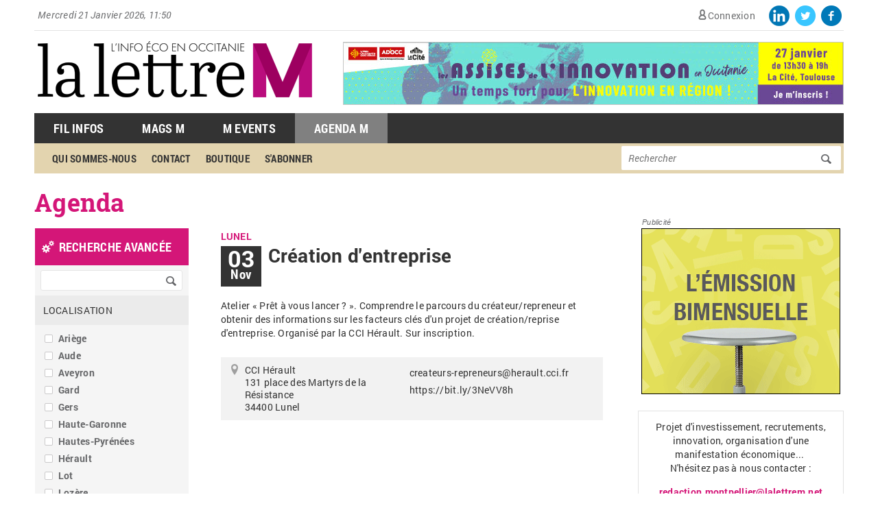

--- FILE ---
content_type: text/html; charset=utf-8
request_url: https://www.lalettrem.fr/agenda-m/creation-dentreprise-181
body_size: 12314
content:
<!DOCTYPE html>
<html lang="fr" dir="ltr" prefix="og: http://ogp.me/ns# article: http://ogp.me/ns/article# book: http://ogp.me/ns/book# profile: http://ogp.me/ns/profile# video: http://ogp.me/ns/video# product: http://ogp.me/ns/product# content: http://purl.org/rss/1.0/modules/content/ dc: http://purl.org/dc/terms/ foaf: http://xmlns.com/foaf/0.1/ rdfs: http://www.w3.org/2000/01/rdf-schema# sioc: http://rdfs.org/sioc/ns# sioct: http://rdfs.org/sioc/types# skos: http://www.w3.org/2004/02/skos/core# xsd: http://www.w3.org/2001/XMLSchema#">
<head>
  <meta http-equiv="Content-Type" content="text/html; charset=utf-8" />
<link rel="shortcut icon" href="https://www.lalettrem.fr/sites/default/files/favicon%284%29.ico" type="image/vnd.microsoft.icon" />
<meta name="description" content="Atelier « Prêt à vous lancer ? »." />
<meta name="rights" content="La Lettre M" />
<link rel="canonical" href="https://www.lalettrem.fr/agenda-m/creation-dentreprise-181" />
<link rel="shortlink" href="https://www.lalettrem.fr/node/298654" />
<meta property="fb:app_id" content="1554976658138360" />
<meta property="og:site_name" content="La LettreM" />
<meta property="og:title" content="Création d&#039;entreprise" />
<meta property="og:description" content="Atelier « Prêt à vous lancer ? »." />
<meta property="og:updated_time" content="2022-10-28T13:41:42+02:00" />
<meta name="twitter:title" content="Création d&#039;entreprise" />
<meta name="twitter:description" content="Atelier « Prêt à vous lancer ? »." />
<meta property="article:published_time" content="2022-10-28T13:41:42+02:00" />
<meta property="article:modified_time" content="2022-10-28T13:41:42+02:00" />
  <meta name="robots" content="max-snippet:-1, max-image-preview:large, max-video-preview:-1">
  <title>Création d'entreprise | La Lettre M</title>
  <link type="text/css" rel="stylesheet" href="https://www.lalettrem.fr/sites/default/files/css/css_xE-rWrJf-fncB6ztZfd2huxqgxu4WO-qwma6Xer30m4.css" media="all" />
<link type="text/css" rel="stylesheet" href="https://www.lalettrem.fr/sites/default/files/css/css_DHcXHPYBSjIVaCQZEG4ZlpLkvslnFlBCnQUCzlbRBio.css" media="all" />
<link type="text/css" rel="stylesheet" href="https://www.lalettrem.fr/sites/default/files/css/css_qkJM1WKANQ5Cj6Onmvddd60MvlWTFuk84cOHXicTeBI.css" media="all" />
<link type="text/css" rel="stylesheet" href="https://www.lalettrem.fr/sites/default/files/css/css_KEke1UM7oiyjkIxg7g5aqnB5UEtEL5yn-UdPmyrfHPI.css" media="all" />
<link type="text/css" rel="stylesheet" href="https://www.lalettrem.fr/sites/default/files/css/css_XkrMg-4GS0zdGiEw_mCgIfzdaufb7QRkYGWDUwjUjeU.css" media="all" />
<link type="text/css" rel="stylesheet" href="https://www.lalettrem.fr/sites/default/files/css/css_mDxCF8ImVBb6oiL7Rq6KarwvxmvDV5PjnhYNE29pt_0.css" media="print" />
  <script type="text/javascript" src="//ajax.googleapis.com/ajax/libs/jquery/1.7.2/jquery.min.js"></script>
<script type="text/javascript">
<!--//--><![CDATA[//><!--
window.jQuery || document.write("<script src='/sites/all/modules/contrib/jquery_update/replace/jquery/1.7/jquery.min.js'>\x3C/script>")
//--><!]]>
</script>
<script type="text/javascript" src="https://www.lalettrem.fr/misc/jquery.once.js?v=1.2"></script>
<script type="text/javascript" src="https://www.lalettrem.fr/misc/drupal.js?t93z49"></script>
<script type="text/javascript" src="//ajax.googleapis.com/ajax/libs/jqueryui/1.10.2/jquery-ui.min.js"></script>
<script type="text/javascript">
<!--//--><![CDATA[//><!--
window.jQuery.ui || document.write("<script src='/sites/all/modules/contrib/jquery_update/replace/ui/ui/minified/jquery-ui.min.js'>\x3C/script>")
//--><!]]>
</script>
<script type="text/javascript" src="https://www.lalettrem.fr/sites/all/modules/contrib/jquery_update/replace/ui/external/jquery.cookie.js?v=67fb34f6a866c40d0570"></script>
<script type="text/javascript" src="https://www.lalettrem.fr/sites/all/modules/contrib/jquery_update/replace/jquery.form/4/jquery.form.min.js?v=4.2.1"></script>
<script type="text/javascript" src="https://www.lalettrem.fr/sites/all/modules/contrib/beautytips/js/jquery.bt.min.js?v=0.9.5-rc1"></script>
<script type="text/javascript" src="https://www.lalettrem.fr/sites/all/modules/contrib/beautytips/js/beautytips.min.js?v=7.x-2.x"></script>
<script type="text/javascript" src="https://www.lalettrem.fr/misc/ajax.js?v=7.61"></script>
<script type="text/javascript" src="https://www.lalettrem.fr/sites/all/modules/contrib/jquery_update/js/jquery_update.js?v=0.0.1"></script>
<script type="text/javascript" src="https://www.lalettrem.fr/sites/all/modules/contrib/ga_push/modules/browser/ga_push_browser.js?t93z49"></script>
<script type="text/javascript" src="https://www.lalettrem.fr/sites/all/modules/contrib/simpleads/simpleads.js?t93z49"></script>
<script type="text/javascript" src="https://www.lalettrem.fr/sites/all/modules/custom/vi_lettrem/js/opper_newsletter.js?t93z49"></script>
<script type="text/javascript" src="https://www.lalettrem.fr/sites/default/files/languages/fr_5kjtdAo7UrFW9wE1m-rvAPSItSF2wkdRgdct_zB34ZU.js?t93z49"></script>
<script type="text/javascript" src="https://www.lalettrem.fr/sites/all/libraries/colorbox/jquery.colorbox-min.js?t93z49"></script>
<script type="text/javascript" src="https://www.lalettrem.fr/sites/all/modules/contrib/colorbox/js/colorbox.js?t93z49"></script>
<script type="text/javascript" src="https://www.lalettrem.fr/sites/all/modules/contrib/colorbox/styles/default/colorbox_style.js?t93z49"></script>
<script type="text/javascript" src="https://www.lalettrem.fr/sites/all/modules/contrib/colorbox/js/colorbox_load.js?t93z49"></script>
<script type="text/javascript" src="https://www.lalettrem.fr/sites/all/modules/contrib/colorbox/js/colorbox_inline.js?t93z49"></script>
<script type="text/javascript" src="https://www.lalettrem.fr/sites/all/modules/custom/mcore/js/jquery.uniform.min.js?t93z49"></script>
<script type="text/javascript" src="https://www.lalettrem.fr/sites/all/modules/custom/mcore/js/mcore.js?t93z49"></script>
<script type="text/javascript">
<!--//--><![CDATA[//><!--

    var redirect = false;
    var regex = new RegExp("(android|bb\\d+|meego).+mobile|avantgo|bada\\\/|blackberry|blazer|compal|elaine|fennec|hiptop|iemobile|ip(hone|od)|iris|kindle|lge |maemo|midp|mmp|netfront|opera m(ob|in)i|palm( os)?|phone|p(ixi|re)\\\/|plucker|pocket|psp|series(4|6)0|symbian|treo|up\\.(browser|link)|vodafone|wap|windows (ce|phone)|xda|xiino", "i");
    if (redirect != false && regex.test(navigator.userAgent)) {
      window.location = redirect;
    }
//--><!]]>
</script>
<script type="text/javascript" src="https://www.lalettrem.fr/misc/progress.js?v=7.61"></script>
<script type="text/javascript" src="https://www.lalettrem.fr/sites/all/modules/contrib/ctools/js/modal.js?t93z49"></script>
<script type="text/javascript" src="https://www.lalettrem.fr/sites/all/modules/contrib/modal_forms/js/modal_forms_popup.js?t93z49"></script>
<script type="text/javascript" src="https://www.lalettrem.fr/sites/all/modules/contrib/video/js/video.js?t93z49"></script>
<script type="text/javascript" src="https://www.lalettrem.fr/sites/all/modules/contrib/better_exposed_filters/better_exposed_filters.js?t93z49"></script>
<script type="text/javascript" src="https://www.lalettrem.fr/sites/all/modules/contrib/ctools/js/auto-submit.js?t93z49"></script>
<script type="text/javascript" src="https://www.lalettrem.fr/sites/all/modules/custom/vi_wysiwyg_plugins/ckeditor/vi_wysiwyg.js?t93z49"></script>
<script type="text/javascript" src="https://www.lalettrem.fr/sites/all/modules/contrib/views_load_more/views_load_more.js?t93z49"></script>
<script type="text/javascript" src="https://www.lalettrem.fr/sites/all/modules/contrib/views/js/base.js?t93z49"></script>
<script type="text/javascript" src="https://www.lalettrem.fr/sites/all/modules/contrib/views/js/ajax_view.js?t93z49"></script>
<script type="text/javascript" src="https://www.lalettrem.fr/sites/all/modules/contrib/google_analytics/googleanalytics.js?t93z49"></script>
<script type="text/javascript">
<!--//--><![CDATA[//><!--
(function(i,s,o,g,r,a,m){i["GoogleAnalyticsObject"]=r;i[r]=i[r]||function(){(i[r].q=i[r].q||[]).push(arguments)},i[r].l=1*new Date();a=s.createElement(o),m=s.getElementsByTagName(o)[0];a.async=1;a.src=g;m.parentNode.insertBefore(a,m)})(window,document,"script","https://www.google-analytics.com/analytics.js","ga");ga("create", "UA-60368122-1", {"cookieDomain":"auto"});ga("set", "anonymizeIp", true);ga("set", "dimension1", "utilisateur anonyme");ga("send", "pageview");
//--><!]]>
</script>
<script type="text/javascript" src="https://www.lalettrem.fr/sites/all/themes/basic/js/hyphenator/hyphenator.js?t93z49"></script>
<script type="text/javascript" src="https://www.lalettrem.fr/sites/all/themes/basic/js/build/modernizr.js?t93z49"></script>
<script type="text/javascript">
<!--//--><![CDATA[//><!--
jQuery.extend(Drupal.settings, {"basePath":"\/","pathPrefix":"","ajaxPageState":{"theme":"basic","theme_token":"l--9wOfIdajPq873kn618QczMIfJg4EJrC3j5mXvAm0","jquery_version":"1.7","js":{"\/\/ajax.googleapis.com\/ajax\/libs\/jquery\/1.7.2\/jquery.min.js":1,"0":1,"misc\/jquery.once.js":1,"misc\/drupal.js":1,"\/\/ajax.googleapis.com\/ajax\/libs\/jqueryui\/1.10.2\/jquery-ui.min.js":1,"1":1,"sites\/all\/modules\/contrib\/jquery_update\/replace\/ui\/external\/jquery.cookie.js":1,"sites\/all\/modules\/contrib\/jquery_update\/replace\/jquery.form\/4\/jquery.form.min.js":1,"sites\/all\/modules\/contrib\/beautytips\/js\/jquery.bt.min.js":1,"sites\/all\/modules\/contrib\/beautytips\/js\/beautytips.min.js":1,"misc\/ajax.js":1,"sites\/all\/modules\/contrib\/jquery_update\/js\/jquery_update.js":1,"sites\/all\/modules\/contrib\/ga_push\/modules\/browser\/ga_push_browser.js":1,"sites\/all\/modules\/contrib\/simpleads\/simpleads.js":1,"sites\/all\/modules\/custom\/vi_lettrem\/js\/opper_newsletter.js":1,"public:\/\/languages\/fr_5kjtdAo7UrFW9wE1m-rvAPSItSF2wkdRgdct_zB34ZU.js":1,"sites\/all\/libraries\/colorbox\/jquery.colorbox-min.js":1,"sites\/all\/modules\/contrib\/colorbox\/js\/colorbox.js":1,"sites\/all\/modules\/contrib\/colorbox\/styles\/default\/colorbox_style.js":1,"sites\/all\/modules\/contrib\/colorbox\/js\/colorbox_load.js":1,"sites\/all\/modules\/contrib\/colorbox\/js\/colorbox_inline.js":1,"sites\/all\/modules\/custom\/mcore\/js\/jquery.uniform.min.js":1,"sites\/all\/modules\/custom\/mcore\/js\/mcore.js":1,"2":1,"misc\/progress.js":1,"sites\/all\/modules\/contrib\/ctools\/js\/modal.js":1,"sites\/all\/modules\/contrib\/modal_forms\/js\/modal_forms_popup.js":1,"sites\/all\/modules\/contrib\/video\/js\/video.js":1,"sites\/all\/modules\/contrib\/better_exposed_filters\/better_exposed_filters.js":1,"sites\/all\/modules\/contrib\/ctools\/js\/auto-submit.js":1,"sites\/all\/modules\/custom\/vi_wysiwyg_plugins\/ckeditor\/vi_wysiwyg.js":1,"sites\/all\/modules\/contrib\/views_load_more\/views_load_more.js":1,"sites\/all\/modules\/contrib\/views\/js\/base.js":1,"sites\/all\/modules\/contrib\/views\/js\/ajax_view.js":1,"sites\/all\/modules\/contrib\/google_analytics\/googleanalytics.js":1,"3":1,"sites\/all\/themes\/basic\/js\/hyphenator\/hyphenator.js":1,"sites\/all\/themes\/basic\/js\/build\/modernizr.js":1},"css":{"modules\/system\/system.base.css":1,"modules\/system\/system.menus.css":1,"modules\/system\/system.messages.css":1,"modules\/system\/system.theme.css":1,"misc\/ui\/jquery.ui.core.css":1,"misc\/ui\/jquery.ui.theme.css":1,"sites\/all\/modules\/custom\/mcore\/css\/uniform.default.css":1,"sites\/all\/modules\/contrib\/simplenews\/simplenews.css":1,"sites\/all\/modules\/contrib\/calendar\/css\/calendar_multiday.css":1,"sites\/all\/modules\/contrib\/calendar_tooltips\/calendar_tooltips.css":1,"modules\/comment\/comment.css":1,"sites\/all\/modules\/contrib\/date\/date_api\/date.css":1,"sites\/all\/modules\/contrib\/date\/date_popup\/themes\/datepicker.1.7.css":1,"modules\/field\/theme\/field.css":1,"modules\/node\/node.css":1,"modules\/search\/search.css":1,"sites\/all\/modules\/contrib\/simpleads\/simpleads.css":1,"modules\/user\/user.css":1,"sites\/all\/modules\/contrib\/views\/css\/views.css":1,"sites\/all\/themes\/basic\/css\/tabs.css":1,"sites\/all\/modules\/contrib\/colorbox\/styles\/default\/colorbox_style.css":1,"sites\/all\/modules\/contrib\/ctools\/css\/ctools.css":1,"sites\/all\/modules\/contrib\/ctools\/css\/modal.css":1,"sites\/all\/modules\/contrib\/modal_forms\/css\/modal_forms_popup.css":1,"sites\/all\/modules\/contrib\/rate\/rate.css":1,"sites\/all\/modules\/contrib\/video\/css\/video.css":1,"sites\/all\/modules\/contrib\/print\/print_ui\/css\/print_ui.theme.css":1,"sites\/all\/modules\/contrib\/date\/date_views\/css\/date_views.css":1,"sites\/all\/modules\/contrib\/addressfield\/addressfield.css":1,"sites\/all\/themes\/basic\/css\/default.css":1,"sites\/all\/themes\/basic\/css\/layout.css":1,"sites\/all\/themes\/basic\/css\/style.css":1,"sites\/all\/themes\/basic\/css\/style_l.css.less":1,"sites\/all\/themes\/basic\/css\/normalize.css":1,"sites\/all\/themes\/basic\/css\/commerce_invoice_receipt.css":1,"sites\/all\/themes\/basic\/css\/print.css":1}},"colorbox":{"opacity":"0.85","current":"{current} sur {total}","previous":"\u00ab Pr\u00e9c.","next":"Suivant \u00bb","close":"Fermer","maxWidth":"98%","maxHeight":"98%","fixed":true,"mobiledetect":true,"mobiledevicewidth":"480px"},"CToolsModal":{"loadingText":"En cours de chargement...","closeText":"Close Window","closeImage":"\u003Cimg typeof=\u0022foaf:Image\u0022 src=\u0022https:\/\/www.lalettrem.fr\/sites\/all\/modules\/contrib\/ctools\/images\/icon-close-window.png\u0022 alt=\u0022Fermer la fen\u00eatre\u0022 title=\u0022Fermer la fen\u00eatre\u0022 \/\u003E","throbber":"\u003Cimg typeof=\u0022foaf:Image\u0022 src=\u0022https:\/\/www.lalettrem.fr\/sites\/all\/modules\/contrib\/ctools\/images\/throbber.gif\u0022 alt=\u0022En cours de chargement\u0022 title=\u0022En cours de chargement...\u0022 \/\u003E"},"modal-popup-small":{"modalSize":{"type":"fixed","width":300,"height":300},"modalOptions":{"opacity":0.85,"background":"#000"},"animation":"fadeIn","modalTheme":"ModalFormsPopup","throbber":"\u003Cimg typeof=\u0022foaf:Image\u0022 src=\u0022https:\/\/www.lalettrem.fr\/sites\/all\/modules\/contrib\/modal_forms\/images\/loading_animation.gif\u0022 alt=\u0022En cours de chargement...\u0022 title=\u0022En cours de chargement\u0022 \/\u003E","closeText":"Fermer"},"modal-popup-medium":{"modalSize":{"type":"fixed","width":550,"height":450},"modalOptions":{"opacity":0.85,"background":"#000"},"animation":"fadeIn","modalTheme":"ModalFormsPopup","throbber":"\u003Cimg typeof=\u0022foaf:Image\u0022 src=\u0022https:\/\/www.lalettrem.fr\/sites\/all\/modules\/contrib\/modal_forms\/images\/loading_animation.gif\u0022 alt=\u0022En cours de chargement...\u0022 title=\u0022En cours de chargement\u0022 \/\u003E","closeText":"Fermer"},"modal-popup-large":{"modalSize":{"type":"scale","width":0.8,"height":0.8},"modalOptions":{"opacity":0.85,"background":"#000"},"animation":"fadeIn","modalTheme":"ModalFormsPopup","throbber":"\u003Cimg typeof=\u0022foaf:Image\u0022 src=\u0022https:\/\/www.lalettrem.fr\/sites\/all\/modules\/contrib\/modal_forms\/images\/loading_animation.gif\u0022 alt=\u0022En cours de chargement...\u0022 title=\u0022En cours de chargement\u0022 \/\u003E","closeText":"Fermer"},"better_exposed_filters":{"datepicker":false,"slider":false,"settings":[],"autosubmit":false,"views":{"agenda":{"displays":{"block_1":{"filters":[]}}}}},"urlIsAjaxTrusted":{"\/agenda-m":true,"\/views\/ajax":true,"\/agenda-m\/creation-dentreprise-181":true},"views":{"ajax_path":"\/views\/ajax","ajaxViews":{"views_dom_id:d82268733ec7b73409e1579fadb28ac4":{"view_name":"agenda","view_display_id":"block_1","view_args":"2026-01","view_path":"node\/298654","view_base_path":"agenda-m","view_dom_id":"d82268733ec7b73409e1579fadb28ac4","pager_element":0}}},"googleanalytics":{"trackOutbound":1,"trackMailto":1,"trackDownload":1,"trackDownloadExtensions":"7z|aac|arc|arj|asf|asx|avi|bin|csv|doc(x|m)?|dot(x|m)?|exe|flv|gif|gz|gzip|hqx|jar|jpe?g|js|mp(2|3|4|e?g)|mov(ie)?|msi|msp|pdf|phps|png|ppt(x|m)?|pot(x|m)?|pps(x|m)?|ppam|sld(x|m)?|thmx|qtm?|ra(m|r)?|sea|sit|tar|tgz|torrent|txt|wav|wma|wmv|wpd|xls(x|m|b)?|xlt(x|m)|xlam|xml|z|zip","trackColorbox":1},"beautytips":{"calendar-tooltips":{"fill":"#F7F7F7","padding":8,"strokeStyle":"#B7B7B7","cornerRadius":0,"cssStyles":{"fontFamily":"\u0026quot;lucida grande\u0026quot;,tahoma,verdana,arial,sans-serif","fontSize":"11px"},"cssSelect":".calendar-calendar .mini-day-on a, .calendar-calendar .day a, .calendar-calendar .mini-day-on span, .calendar-calendar .day span","contentSelector":"$(this).next().html()","trigger":["mouseover","click"],"list":["fill","padding","strokeStyle","cornerRadius","cssStyles","contentSelector","trigger"]}}});
//--><!]]>
</script>
  <meta name="viewport" content="width=device-width" />
<!-- Google Tag Manager -->
  <script>(function(w,d,s,l,i){w[l]=w[l]||[];w[l].push({'gtm.start':
  new Date().getTime(),event:'gtm.js'});var f=d.getElementsByTagName(s)[0],
  j=d.createElement(s),dl=l!='dataLayer'?'&l='+l:'';j.async=true;j.src=
  'https://www.googletagmanager.com/gtm.js?id='+i+dl;f.parentNode.insertBefore(j,f);
  })(window,document,'script','dataLayer','GTM-PFQGP7D7');</script>
  <!-- End Google Tag Manager --> 
</head>
<body class="html not-front not-logged-in two-sidebars page-node page-node- page-node-298654 node-type-rendez-vous role-anonymous-user with-subnav page-agenda-m-creation-dentreprise-181 section-agenda-m" >
 <!-- Google Tag Manager (noscript) -->
  <noscript><iframe src="https://www.googletagmanager.com/ns.html?id=GTM-PFQGP7D7"
  height="0" width="0" style="display:none;visibility:hidden"></iframe></noscript>
  <!-- End Google Tag Manager (noscript) -->

<!-- Google tag (gtag.js) -->
<script async src="https://www.googletagmanager.com/gtag/js?id=G-7305GDEQ4W"></script>
<script>
  window.dataLayer = window.dataLayer || [];
  function gtag(){dataLayer.push(arguments);}
  gtag('js', new Date());

  gtag('config', 'G-7305GDEQ4W');
</script>    
    
  <div id="skip">
    <a href="#main-menu">Aller directement à la navigation</a>
  </div>
    <div id="page" class="page with-navigation with-subnav">

  <!-- ______________________ HEADER _______________________ -->

  <header id="header">

    <div id="top-region">
      <div class="current_date">
        Mercredi 21 Janvier 2026, 11:50      </div>
                <div class="region region-top">
    <div id="block-system-user-menu" class="block block-system block-menu block-odd first clearfix">
  <div class="block-inner">

            
    
    <div class="content" >
      <ul class="menu"><li class="first last leaf connexion mid-1139"><a href="/connexion">Connexion</a></li>
</ul>    </div>
    <a href="https://fr-fr.facebook.com/lalettrem" target="_blank">
      <div class="top_logo_fb"></div>
    </a>
    <a href="https://twitter.com/lalettremnews" target="_blank">
      <div class="top_logo_twitter" target="_blank"></div>
    </a>
	<a href="https://www.linkedin.com/company/la-lettre-m" target="_blank">
      <div class="top_logo_linkedin"></div>
	</a>  
  </div>
</div> <!-- /block-inner /block --><div id="block-simpleads-ad_groups_160" class="block block-simpleads block-even clearfix">
  <div class="block-inner">

            

    <div class="content" >
      <div class="header">
  <div class="ad-link"></div>
</div>
<div class="adslist">
  <script type="text/javascript">
    _simpelads_load('.simpleads-160', 160, 5);
  </script>
    <div class="simpleads-160"></div>

    
</div>
    </div>

  </div>
</div> <!-- /block-inner /block -->  </div>
          </div>

          <a href="/" title="Accueil" rel="home" id="logo">
        <img src="https://www.lalettrem.fr/sites/default/files/logo_lalettrem_2022_0.png" alt="Accueil"/>
      </a>
    
    
          <div id="header-region">
          <div class="region region-header">
    <div id="block-menu-menu-menu-top1" class="block block-menu block-odd first last clearfix">
  <div class="block-inner">

            

    <div class="content" >
      <ul class="menu"><li class="first leaf fil-infos mid-9480"><a href="/actualites" title="">Fil Infos</a></li>
<li class="leaf mags-m mid-9482"><a href="/mag-m" title="">Mags M</a></li>
<li class="leaf m-events mid-9483"><a href="/events" title="">M Events</a></li>
<li class="last leaf active-trail agenda-m mid-9484"><a href="/agenda-m" title="" class="active-trail">Agenda M</a></li>
</ul>    </div>

  </div>
</div> <!-- /block-inner /block --><div id="block-menu-menu-menu-gauche" class="block block-menu block-even clearfix">
  <div class="block-inner">

            

    <div class="content" >
      <ul class="menu"><li class="first leaf qui-sommes-nous mid-8872"><a href="/qui-sommes-nous" title="">Qui sommes-nous</a></li>
<li class="leaf contact mid-1014"><a href="/contact" title="">contact</a></li>
<li class="leaf boutique mid-1015"><a href="/boutique" title="">boutique</a></li>
<li class="last leaf s-abonner mid-1016"><a href="/abonnement/information" title="">s&#039;abonner</a></li>
</ul>    </div>

  </div>
</div> <!-- /block-inner /block --><div id="block-menu-menu-menu-droit" class="block block-menu block-odd clearfix">
  <div class="block-inner">

            

    <div class="content" >
      <ul class="menu"><li class="first leaf annuaire mid-2460"><a href="/annuaire/recherche" title="">annuaire</a></li>
<li class="last leaf fil-infos mid-2457"><a href="/actualites" title="">fil infos</a></li>
</ul>    </div>

  </div>
</div> <!-- /block-inner /block -->  </div>
      </div>
              <div id="second-header-region">
          <div class="region region-second-header">
    <div id="block-menu-menu-menu-top2" class="block block-menu block-odd first last clearfix">
  <div class="block-inner">

            

    <div class="content" >
      <ul class="menu"><li class="first leaf qui-sommes-nous mid-9492"><a href="/qui-sommes-nous" title="">Qui sommes-nous</a></li>
<li class="leaf contact mid-9489"><a href="/contact" title="">Contact</a></li>
<li class="leaf boutique mid-9490"><a href="/boutique" title="">Boutique</a></li>
<li class="last leaf s-abonner mid-9491"><a href="/abonnement/information" title="">S&#039;abonner</a></li>
</ul>    </div>

  </div>
</div> <!-- /block-inner /block --><div id="block-system-main-menu" class="block block-system block-menu block-even clearfix">
  <div class="block-inner">

            

    <div class="content" >
      <ul class="menu"><li class="first collapsed hebdo-du-mardi mid-1238"><a href="/la-lettre-m" title="">Hebdo du Mardi</a></li>
<li class="leaf mags-m mid-1239"><a href="/mag-m" title="">Mags <span>M</span></a></li>
<li class="leaf id-v-nements-m mid-1240"><a href="/evenement-m" title="">événements <span>M</span></a></li>
<li class="leaf active-trail l-agenda-m mid-1237"><a href="/agenda-m" class="active-trail">L&#039;agenda <span>M</span></a></li>
<li class="last leaf id-mouvements-de-soci-t- mid-1241"><a href="/mouvement-societe" title=""><span>M</span>ouvements de société</a></li>
</ul>    </div>

  </div>
</div> <!-- /block-inner /block --><div id="block-search-form" class="block block-search block-odd clearfix">
  <div class="block-inner">

            

    <div class="content" >
      <form action="/agenda-m/creation-dentreprise-181" method="post" id="search-block-form" accept-charset="UTF-8"><div><div class="container-inline">
      <h2 class="element-invisible">Formulaire de recherche</h2>
    <div class="form-item form-type-textfield form-item-search-block-form">
  <label class="element-invisible" for="edit-search-block-form--2">Rechercher </label>
 <input title="Indiquer les termes à rechercher" placeholder="Rechercher" type="text" id="edit-search-block-form--2" name="search_block_form" value="" size="15" maxlength="128" class="form-text" />
</div>
<div class="form-actions form-wrapper" id="edit-actions"><input type="submit" id="edit-submit" name="op" value="Rechercher" class="form-submit" /></div><input type="hidden" name="form_build_id" value="form-ZIe110Tu4R7Aak64Zvw3uR0ecj18oK7CSvwg_3ydGcs" />
<input type="hidden" name="form_id" value="search_block_form" />
</div>
</div></form>    </div>

  </div>
</div> <!-- /block-inner /block -->  </div>
      </div>
        
  </header> <!-- /header -->

      <nav id="navigation" class="menu with-primary with-secondary">
           <ul id="primary" class="links clearfix main-menu"><li class="menu-1238 first"><a href="/la-lettre-m" title="">Hebdo du Mardi</a></li>
<li class="menu-1239"><a href="/mag-m" title="">Mags §M</a></li>
<li class="menu-1240"><a href="/evenement-m" title="">événements §M</a></li>
<li class="menu-1237 active-trail"><a href="/agenda-m" class="active-trail">L&#039;agenda §M</a></li>
<li class="menu-1241 last"><a href="/mouvement-societe" title="">§Mouvements de société</a></li>
</ul>           <ul id="secondary" class="links clearfix sub-menu"><li class="menu-1139 first last"><a href="/connexion">Connexion</a></li>
</ul>    </nav> <!-- /navigation -->
  
  <!-- ______________________ MAIN _______________________ -->

  <div id="main" class="clearfix">

        <h1 class="title"><a href="/agenda-m">Agenda</a></h1>
    
    <section id="content">

              <div id="content-header">

          
          
                    
                      <div class="tabs"></div>
          
          
        </div> <!-- /#content-header -->
      
      <div id="content-area">
          <div class="region region-content">
    <div id="block-system-main" class="block block-system block-odd first last clearfix">
  <div class="block-inner">

            

    <div class="content" >
      <article id="node-298654" class="node node-rendez-vous node-odd">

      <header>
                  <span property="dc:title" content="Création d&#039;entreprise" class="rdf-meta element-hidden"></span><span property="sioc:num_replies" content="0" datatype="xsd:integer" class="rdf-meta element-hidden"></span>
      
          </header>
  
  <div class="content">
        
    <div class="localisation">
              Lunel          </div>
    <div class="date-title-wrapper clearfix">
      <div class="date">
        <span class="day">
          03        </span>
        <span class="month">
          Nov        </span>
      </div>
      <div class="title">
        Création d'entreprise      </div>
			    </div>
    <div class="img-date-body clearfix">
            <div class="date-body">
        <div class="field field-name-body field-type-text-with-summary field-label-hidden"><div class="field-items"><div class="field-item even" property="content:encoded"> <p>Atelier «<span class="nbsp"> </span>Prêt à vous lancer<span class="nbsp"> </span>?<span class="nbsp"> </span>». Comprendre le parcours du créateur/repreneur et obtenir des informations sur les facteurs clés d'un projet de création/reprise d'entreprise.<span class="nbsp"> </span>Organisé par la CCI<span class="nbsp"> Hérault</span>.<span class="nbsp"> </span>Sur inscription.</p>
 </div></div></div>      </div>
    </div>
    
    <div class="coordonnee clearfix">
      <div class="address">
        <div class="field field-name-field-adresse field-type-addressfield field-label-hidden"><div class="field-items"><div class="field-item even"><div class="street-block"><div class="thoroughfare">CCI Hérault</div><div class="premise">131 place des Martyrs de la Résistance</div></div><div class="addressfield-container-inline locality-block country-FR"><span class="postal-code">34400</span> <span class="locality">Lunel</span></div><span class="country">France</span></div></div></div>      </div>
      <div class="phone-mail-wrapper">
                <div class="field field-name-field-mail field-type-email field-label-hidden"><div class="field-items"><div class="field-item even"><a href="mailto:createurs-repreneurs@herault.cci.fr">createurs-repreneurs@herault.cci.fr</a></div></div></div>        <div class="field field-name-field-url field-type-link-field field-label-hidden"><div class="field-items"><div class="field-item even"><a href="https://bit.ly/3NeVV8h" rel="nofollow" target="_top">https://bit.ly/3NeVV8h</a></div></div></div>      </div>
    </div>
  </div> <!-- /content -->

  
</article> <!-- /article #node -->    </div>

  </div>
</div> <!-- /block-inner /block -->  </div>
      </div>
      
    </section> <!-- /content-inner /content -->

          <aside id="sidebar-first" class="column sidebar first">
          <div class="region region-sidebar-first">
    <div id="block-views--exp-agenda-page" class="block block-views block-odd first clearfix">
  <div class="block-inner">

            

    <div class="content" >
      <form class="ctools-auto-submit-full-form" action="/agenda-m" method="get" id="views-exposed-form-agenda-page" accept-charset="UTF-8"><div><div class="views-exposed-form">
  <div class="views-exposed-widgets clearfix">
          <div id="edit-combine-wrapper" class="views-exposed-widget views-widget-filter-combine">
                  <label for="edit-combine">
            recherche avancée          </label>
                        <div class="views-widget">
          <div class="form-item form-type-textfield form-item-combine">
 <input type="text" id="edit-combine" name="combine" value="" size="30" maxlength="128" class="form-text" />
</div>
        </div>
              </div>
          <div id="edit-field-localisation-tid-wrapper" class="views-exposed-widget views-widget-filter-field_localisation_tid">
                  <label for="edit-field-localisation-tid">
            Localisation          </label>
                        <div class="views-widget">
          <div class="form-item form-type-select form-item-field-localisation-tid">
 <div class="form-checkboxes bef-select-as-checkboxes"><div class="bef-checkboxes"><div class="form-item form-type-bef-checkbox form-item-edit-field-localisation-tid-187">
 <input type="checkbox" name="field_localisation_tid[]" id="edit-field-localisation-tid-187" value="187"  /> <label class='option' for='edit-field-localisation-tid-187'>Ariège</label>
</div>
<div class="form-item form-type-bef-checkbox form-item-edit-field-localisation-tid-2">
 <input type="checkbox" name="field_localisation_tid[]" id="edit-field-localisation-tid-2" value="2"  /> <label class='option' for='edit-field-localisation-tid-2'>Aude</label>
</div>
<div class="form-item form-type-bef-checkbox form-item-edit-field-localisation-tid-188">
 <input type="checkbox" name="field_localisation_tid[]" id="edit-field-localisation-tid-188" value="188"  /> <label class='option' for='edit-field-localisation-tid-188'>Aveyron</label>
</div>
<div class="form-item form-type-bef-checkbox form-item-edit-field-localisation-tid-3">
 <input type="checkbox" name="field_localisation_tid[]" id="edit-field-localisation-tid-3" value="3"  /> <label class='option' for='edit-field-localisation-tid-3'>Gard</label>
</div>
<div class="form-item form-type-bef-checkbox form-item-edit-field-localisation-tid-189">
 <input type="checkbox" name="field_localisation_tid[]" id="edit-field-localisation-tid-189" value="189"  /> <label class='option' for='edit-field-localisation-tid-189'>Gers</label>
</div>
<div class="form-item form-type-bef-checkbox form-item-edit-field-localisation-tid-190">
 <input type="checkbox" name="field_localisation_tid[]" id="edit-field-localisation-tid-190" value="190"  /> <label class='option' for='edit-field-localisation-tid-190'>Haute-Garonne</label>
</div>
<div class="form-item form-type-bef-checkbox form-item-edit-field-localisation-tid-191">
 <input type="checkbox" name="field_localisation_tid[]" id="edit-field-localisation-tid-191" value="191"  /> <label class='option' for='edit-field-localisation-tid-191'>Hautes-Pyrénées</label>
</div>
<div class="form-item form-type-bef-checkbox form-item-edit-field-localisation-tid-4">
 <input type="checkbox" name="field_localisation_tid[]" id="edit-field-localisation-tid-4" value="4"  /> <label class='option' for='edit-field-localisation-tid-4'>Hérault</label>
</div>
<div class="form-item form-type-bef-checkbox form-item-edit-field-localisation-tid-192">
 <input type="checkbox" name="field_localisation_tid[]" id="edit-field-localisation-tid-192" value="192"  /> <label class='option' for='edit-field-localisation-tid-192'>Lot</label>
</div>
<div class="form-item form-type-bef-checkbox form-item-edit-field-localisation-tid-5">
 <input type="checkbox" name="field_localisation_tid[]" id="edit-field-localisation-tid-5" value="5"  /> <label class='option' for='edit-field-localisation-tid-5'>Lozère</label>
</div>
<div class="form-item form-type-bef-checkbox form-item-edit-field-localisation-tid-6">
 <input type="checkbox" name="field_localisation_tid[]" id="edit-field-localisation-tid-6" value="6"  /> <label class='option' for='edit-field-localisation-tid-6'>Pyrénées-Orientales</label>
</div>
<div class="form-item form-type-bef-checkbox form-item-edit-field-localisation-tid-193">
 <input type="checkbox" name="field_localisation_tid[]" id="edit-field-localisation-tid-193" value="193"  /> <label class='option' for='edit-field-localisation-tid-193'>Tarn</label>
</div>
<div class="form-item form-type-bef-checkbox form-item-edit-field-localisation-tid-194">
 <input type="checkbox" name="field_localisation_tid[]" id="edit-field-localisation-tid-194" value="194"  /> <label class='option' for='edit-field-localisation-tid-194'>Tarn-et-Garonne</label>
</div>
<div class="form-item form-type-bef-checkbox form-item-edit-field-localisation-tid-1277">
 <input type="checkbox" name="field_localisation_tid[]" id="edit-field-localisation-tid-1277" value="1277"  /> <label class='option' for='edit-field-localisation-tid-1277'>Région Occitanie</label>
</div>
<div class="form-item form-type-bef-checkbox form-item-edit-field-localisation-tid-196">
 <input type="checkbox" name="field_localisation_tid[]" id="edit-field-localisation-tid-196" value="196"  /> <label class='option' for='edit-field-localisation-tid-196'>Midi-Pyrénées</label>
</div>
<div class="form-item form-type-bef-checkbox form-item-edit-field-localisation-tid-1">
 <input type="checkbox" name="field_localisation_tid[]" id="edit-field-localisation-tid-1" value="1"  /> <label class='option' for='edit-field-localisation-tid-1'>Languedoc-Roussillon</label>
</div>
<div class="form-item form-type-bef-checkbox form-item-edit-field-localisation-tid-1435">
 <input type="checkbox" name="field_localisation_tid[]" id="edit-field-localisation-tid-1435" value="1435"  /> <label class='option' for='edit-field-localisation-tid-1435'>Pratique</label>
</div>
</div></div>
</div>
        </div>
              </div>
                    <div class="views-exposed-widget views-submit-button">
      <input class="ctools-use-ajax ctools-auto-submit-click js-hide form-submit" type="submit" id="edit-submit-agenda" name="" value="Appliquer" />    </div>
      </div>
</div>
</div></form>    </div>

  </div>
</div> <!-- /block-inner /block --><div id="block-views-agenda-block_1" class="block block-views block-even clearfix">
  <div class="block-inner">

            

    <div class="content" >
      <div class="view view-agenda view-id-agenda view-display-id-block_1 view-dom-id-d82268733ec7b73409e1579fadb28ac4">
            <div class="view-header">
      <div class="date-nav-wrapper clearfix">
  <div class="date-nav item-list">
    <div class="date-heading">
      <h3><a href="https://www.lalettrem.fr/agenda-m/2026-01" title="Voir le mois en pleine page">Janvier</a></h3>
    </div>
    <ul class="pager">
          <li class="date-prev">
        <a href="https://www.lalettrem.fr/agenda-m/creation-dentreprise-181?date=2025-12" title="Aller au mois précédent" rel="nofollow">&laquo;</a>      </li>
              <li class="date-next">
        <a href="https://www.lalettrem.fr/agenda-m/creation-dentreprise-181?date=2026-02" title="Aller au mois suivant" rel="nofollow">&raquo;</a>      </li>
        </ul>
  </div>
</div>    </div>
  
  
  
      <div class="view-content">
      <div class="calendar-calendar"><div class="month-view">
 
<table class="mini">
  <thead>
    <tr>
              <th class="days mon">
          l        </th>
              <th class="days tue">
          m        </th>
              <th class="days wed">
          m        </th>
              <th class="days thu">
          j        </th>
              <th class="days fri">
          v        </th>
              <th class="days sat">
          s        </th>
              <th class="days sun">
          d        </th>
          </tr>
  </thead>
  <tbody>
          <tr>
                  <td id="agenda-2025-12-29" class="mon mini empty">
            <div class="calendar-empty">&nbsp;</div>
          </td>
                  <td id="agenda-2025-12-30" class="tue mini empty">
            <div class="calendar-empty">&nbsp;</div>
          </td>
                  <td id="agenda-2025-12-31" class="wed mini empty">
            <div class="calendar-empty">&nbsp;</div>
          </td>
                  <td id="agenda-2026-01-01" class="thu mini past has-no-events">
            <div class="month mini-day-off"> 1 </div><div class="calendar-empty">&nbsp;</div>
          </td>
                  <td id="agenda-2026-01-02" class="fri mini past has-no-events">
            <div class="month mini-day-off"> 2 </div><div class="calendar-empty">&nbsp;</div>
          </td>
                  <td id="agenda-2026-01-03" class="sat mini past has-no-events">
            <div class="month mini-day-off"> 3 </div><div class="calendar-empty">&nbsp;</div>
          </td>
                  <td id="agenda-2026-01-04" class="sun mini past has-no-events">
            <div class="month mini-day-off"> 4 </div><div class="calendar-empty">&nbsp;</div>
          </td>
              </tr>
          <tr>
                  <td id="agenda-2026-01-05" class="mon mini past has-no-events">
            <div class="month mini-day-off"> 5 </div><div class="calendar-empty">&nbsp;</div>
          </td>
                  <td id="agenda-2026-01-06" class="tue mini past has-events">
            <div class="month mini-day-on"> <span>6</span><div class="calendar_tooltips" style="display:none"><ul><li><div class="calendar_tooltips-title-value"><a href="/agenda-m/financement-des-startups-0">Financement des startups</a></div><div class="calendar_tooltips-field_date-value"><span class="date-display-single" property="dc:date" datatype="xsd:dateTime" content="2026-01-06T00:00:00+01:00">Mardi, 6 Janvier, 2026</span></div></li></ul></div> </div><div class="calendar-empty">&nbsp;</div>
          </td>
                  <td id="agenda-2026-01-07" class="wed mini past has-no-events">
            <div class="month mini-day-off"> 7 </div><div class="calendar-empty">&nbsp;</div>
          </td>
                  <td id="agenda-2026-01-08" class="thu mini past has-events">
            <div class="month mini-day-on"> <span>8</span><div class="calendar_tooltips" style="display:none"><ul><li><div class="calendar_tooltips-title-value"><a href="/agenda-m/les-incontournables-de-la-creation-dentreprise">Les incontournables de la création d&#039;entreprise</a></div><div class="calendar_tooltips-field_date-value"><span class="date-display-single" property="dc:date" datatype="xsd:dateTime" content="2026-01-08T00:00:00+01:00">Jeudi, 8 Janvier, 2026</span></div></li></ul></div> </div><div class="calendar-empty">&nbsp;</div>
          </td>
                  <td id="agenda-2026-01-09" class="fri mini past has-no-events">
            <div class="month mini-day-off"> 9 </div><div class="calendar-empty">&nbsp;</div>
          </td>
                  <td id="agenda-2026-01-10" class="sat mini past has-no-events">
            <div class="month mini-day-off"> 10 </div><div class="calendar-empty">&nbsp;</div>
          </td>
                  <td id="agenda-2026-01-11" class="sun mini past has-no-events">
            <div class="month mini-day-off"> 11 </div><div class="calendar-empty">&nbsp;</div>
          </td>
              </tr>
          <tr>
                  <td id="agenda-2026-01-12" class="mon mini past has-events">
            <div class="month mini-day-on"> <span>12</span><div class="calendar_tooltips" style="display:none"><ul><li><div class="calendar_tooltips-title-value"><a href="/agenda-m/permanence-de-la-region-occitanie-en-grand-orb">Permanence de la Région Occitanie en Grand Orb</a></div><div class="calendar_tooltips-field_date-value"><span class="date-display-single" property="dc:date" datatype="xsd:dateTime" content="2026-01-12T00:00:00+01:00">Lundi, 12 Janvier, 2026</span></div></li><li><div class="calendar_tooltips-title-value"><a href="/agenda-m/communiquer-sur-les-reseaux">Communiquer sur les réseaux</a></div><div class="calendar_tooltips-field_date-value"><span class="date-display-start" property="dc:date" datatype="xsd:dateTime" content="2026-01-12T00:00:00+01:00">Lundi, 12 Janvier, 2026</span> - <span class="date-display-end" property="dc:date" datatype="xsd:dateTime" content="2026-02-09T00:00:00+01:00">Lundi, 9 Février, 2026</span></div></li><li><div class="calendar_tooltips-title-value"><a href="/agenda-m/creation-dentreprise-312">Création d&#039;entreprise</a></div><div class="calendar_tooltips-field_date-value"><span class="date-display-single" property="dc:date" datatype="xsd:dateTime" content="2026-01-12T00:00:00+01:00">Lundi, 12 Janvier, 2026</span></div></li></ul></div> </div><div class="calendar-empty">&nbsp;</div>
          </td>
                  <td id="agenda-2026-01-13" class="tue mini past has-events">
            <div class="month mini-day-on"> <span>13</span><div class="calendar_tooltips" style="display:none"><ul><li><div class="calendar_tooltips-title-value"><a href="/agenda-m/congres-annuel-de-lafis">Congrès Annuel de l’AFIS</a></div><div class="calendar_tooltips-field_date-value"><span class="date-display-start" property="dc:date" datatype="xsd:dateTime" content="2026-01-13T00:00:00+01:00">Mardi, 13 Janvier, 2026</span> - <span class="date-display-end" property="dc:date" datatype="xsd:dateTime" content="2026-01-15T00:00:00+01:00">Jeudi, 15 Janvier, 2026</span></div></li><li><div class="calendar_tooltips-title-value"><a href="/agenda-m/demarche-rse-0">Démarche RSE</a></div><div class="calendar_tooltips-field_date-value"><span class="date-display-single" property="dc:date" datatype="xsd:dateTime" content="2026-01-13T00:00:00+01:00">Mardi, 13 Janvier, 2026</span></div></li><li><div class="calendar_tooltips-title-value"><a href="/agenda-m/communiquer-sur-les-reseaux">Communiquer sur les réseaux</a></div><div class="calendar_tooltips-field_date-value"><span class="date-display-start" property="dc:date" datatype="xsd:dateTime" content="2026-01-12T00:00:00+01:00">Lundi, 12 Janvier, 2026</span> - <span class="date-display-end" property="dc:date" datatype="xsd:dateTime" content="2026-02-09T00:00:00+01:00">Lundi, 9 Février, 2026</span></div></li><li><div class="calendar_tooltips-title-value"><a href="/agenda-m/sival">SIVAL</a></div><div class="calendar_tooltips-field_date-value"><span class="date-display-start" property="dc:date" datatype="xsd:dateTime" content="2026-01-13T00:00:00+01:00">Mardi, 13 Janvier, 2026</span> - <span class="date-display-end" property="dc:date" datatype="xsd:dateTime" content="2026-01-15T00:00:00+01:00">Jeudi, 15 Janvier, 2026</span></div></li></ul></div> </div><div class="calendar-empty">&nbsp;</div>
          </td>
                  <td id="agenda-2026-01-14" class="wed mini past has-events">
            <div class="month mini-day-on"> <span>14</span><div class="calendar_tooltips" style="display:none"><ul><li><div class="calendar_tooltips-title-value"><a href="/agenda-m/congres-annuel-de-lafis">Congrès Annuel de l’AFIS</a></div><div class="calendar_tooltips-field_date-value"><span class="date-display-start" property="dc:date" datatype="xsd:dateTime" content="2026-01-13T00:00:00+01:00">Mardi, 13 Janvier, 2026</span> - <span class="date-display-end" property="dc:date" datatype="xsd:dateTime" content="2026-01-15T00:00:00+01:00">Jeudi, 15 Janvier, 2026</span></div></li><li><div class="calendar_tooltips-title-value"><a href="/agenda-m/communiquer-sur-les-reseaux">Communiquer sur les réseaux</a></div><div class="calendar_tooltips-field_date-value"><span class="date-display-start" property="dc:date" datatype="xsd:dateTime" content="2026-01-12T00:00:00+01:00">Lundi, 12 Janvier, 2026</span> - <span class="date-display-end" property="dc:date" datatype="xsd:dateTime" content="2026-02-09T00:00:00+01:00">Lundi, 9 Février, 2026</span></div></li><li><div class="calendar_tooltips-title-value"><a href="/agenda-m/sival">SIVAL</a></div><div class="calendar_tooltips-field_date-value"><span class="date-display-start" property="dc:date" datatype="xsd:dateTime" content="2026-01-13T00:00:00+01:00">Mardi, 13 Janvier, 2026</span> - <span class="date-display-end" property="dc:date" datatype="xsd:dateTime" content="2026-01-15T00:00:00+01:00">Jeudi, 15 Janvier, 2026</span></div></li></ul></div> </div><div class="calendar-empty">&nbsp;</div>
          </td>
                  <td id="agenda-2026-01-15" class="thu mini past has-events">
            <div class="month mini-day-on"> <span>15</span><div class="calendar_tooltips" style="display:none"><ul><li><div class="calendar_tooltips-title-value"><a href="/agenda-m/les-instants-eco-du-grand-narbonne-14">Les instants Éco du Grand Narbonne</a></div><div class="calendar_tooltips-field_date-value"><span class="date-display-single" property="dc:date" datatype="xsd:dateTime" content="2026-01-15T00:00:00+01:00">Jeudi, 15 Janvier, 2026</span></div></li><li><div class="calendar_tooltips-title-value"><a href="/agenda-m/congres-annuel-de-lafis">Congrès Annuel de l’AFIS</a></div><div class="calendar_tooltips-field_date-value"><span class="date-display-start" property="dc:date" datatype="xsd:dateTime" content="2026-01-13T00:00:00+01:00">Mardi, 13 Janvier, 2026</span> - <span class="date-display-end" property="dc:date" datatype="xsd:dateTime" content="2026-01-15T00:00:00+01:00">Jeudi, 15 Janvier, 2026</span></div></li><li><div class="calendar_tooltips-title-value"><a href="/agenda-m/communiquer-sur-les-reseaux">Communiquer sur les réseaux</a></div><div class="calendar_tooltips-field_date-value"><span class="date-display-start" property="dc:date" datatype="xsd:dateTime" content="2026-01-12T00:00:00+01:00">Lundi, 12 Janvier, 2026</span> - <span class="date-display-end" property="dc:date" datatype="xsd:dateTime" content="2026-02-09T00:00:00+01:00">Lundi, 9 Février, 2026</span></div></li><li><div class="calendar_tooltips-title-value"><a href="/agenda-m/le-trump-de-z">Le Trump de A à Z</a></div><div class="calendar_tooltips-field_date-value"><span class="date-display-single" property="dc:date" datatype="xsd:dateTime" content="2026-01-15T00:00:00+01:00">Jeudi, 15 Janvier, 2026</span></div></li><li><div class="calendar_tooltips-title-value"><a href="/agenda-m/soiree-des-voeux-2026-de-la-capeb-gard">Soirée des vœux 2026 de la CAPEB Gard</a></div><div class="calendar_tooltips-field_date-value"><span class="date-display-single" property="dc:date" datatype="xsd:dateTime" content="2026-01-15T00:00:00+01:00">Jeudi, 15 Janvier, 2026</span></div></li><li><div class="calendar_tooltips-title-value"><a href="/agenda-m/sival">SIVAL</a></div><div class="calendar_tooltips-field_date-value"><span class="date-display-start" property="dc:date" datatype="xsd:dateTime" content="2026-01-13T00:00:00+01:00">Mardi, 13 Janvier, 2026</span> - <span class="date-display-end" property="dc:date" datatype="xsd:dateTime" content="2026-01-15T00:00:00+01:00">Jeudi, 15 Janvier, 2026</span></div></li></ul></div> </div><div class="calendar-empty">&nbsp;</div>
          </td>
                  <td id="agenda-2026-01-16" class="fri mini past has-events">
            <div class="month mini-day-on"> <span>16</span><div class="calendar_tooltips" style="display:none"><ul><li><div class="calendar_tooltips-title-value"><a href="/agenda-m/presentation-du-cluster-primus">Présentation du Cluster Primus</a></div><div class="calendar_tooltips-field_date-value"><span class="date-display-single" property="dc:date" datatype="xsd:dateTime" content="2026-01-16T00:00:00+01:00">Vendredi, 16 Janvier, 2026</span></div></li><li><div class="calendar_tooltips-title-value"><a href="/agenda-m/communiquer-sur-les-reseaux">Communiquer sur les réseaux</a></div><div class="calendar_tooltips-field_date-value"><span class="date-display-start" property="dc:date" datatype="xsd:dateTime" content="2026-01-12T00:00:00+01:00">Lundi, 12 Janvier, 2026</span> - <span class="date-display-end" property="dc:date" datatype="xsd:dateTime" content="2026-02-09T00:00:00+01:00">Lundi, 9 Février, 2026</span></div></li></ul></div> </div><div class="calendar-empty">&nbsp;</div>
          </td>
                  <td id="agenda-2026-01-17" class="sat mini past has-events">
            <div class="month mini-day-on"> <span>17</span><div class="calendar_tooltips" style="display:none"><ul><li><div class="calendar_tooltips-title-value"><a href="/agenda-m/communiquer-sur-les-reseaux">Communiquer sur les réseaux</a></div><div class="calendar_tooltips-field_date-value"><span class="date-display-start" property="dc:date" datatype="xsd:dateTime" content="2026-01-12T00:00:00+01:00">Lundi, 12 Janvier, 2026</span> - <span class="date-display-end" property="dc:date" datatype="xsd:dateTime" content="2026-02-09T00:00:00+01:00">Lundi, 9 Février, 2026</span></div></li></ul></div> </div><div class="calendar-empty">&nbsp;</div>
          </td>
                  <td id="agenda-2026-01-18" class="sun mini past has-events">
            <div class="month mini-day-on"> <span>18</span><div class="calendar_tooltips" style="display:none"><ul><li><div class="calendar_tooltips-title-value"><a href="/agenda-m/communiquer-sur-les-reseaux">Communiquer sur les réseaux</a></div><div class="calendar_tooltips-field_date-value"><span class="date-display-start" property="dc:date" datatype="xsd:dateTime" content="2026-01-12T00:00:00+01:00">Lundi, 12 Janvier, 2026</span> - <span class="date-display-end" property="dc:date" datatype="xsd:dateTime" content="2026-02-09T00:00:00+01:00">Lundi, 9 Février, 2026</span></div></li></ul></div> </div><div class="calendar-empty">&nbsp;</div>
          </td>
              </tr>
          <tr>
                  <td id="agenda-2026-01-19" class="mon mini past has-events">
            <div class="month mini-day-on"> <span>19</span><div class="calendar_tooltips" style="display:none"><ul><li><div class="calendar_tooltips-title-value"><a href="/agenda-m/google-ateliers-numeriques-19">Google Ateliers Numériques</a></div><div class="calendar_tooltips-field_date-value"><span class="date-display-single" property="dc:date" datatype="xsd:dateTime" content="2026-01-19T00:00:00+01:00">Lundi, 19 Janvier, 2026</span></div></li><li><div class="calendar_tooltips-title-value"><a href="/agenda-m/permanence-economique">Permanence économique</a></div><div class="calendar_tooltips-field_date-value"><span class="date-display-single" property="dc:date" datatype="xsd:dateTime" content="2026-01-19T00:00:00+01:00">Lundi, 19 Janvier, 2026</span></div></li><li><div class="calendar_tooltips-title-value"><a href="/agenda-m/communiquer-sur-les-reseaux">Communiquer sur les réseaux</a></div><div class="calendar_tooltips-field_date-value"><span class="date-display-start" property="dc:date" datatype="xsd:dateTime" content="2026-01-12T00:00:00+01:00">Lundi, 12 Janvier, 2026</span> - <span class="date-display-end" property="dc:date" datatype="xsd:dateTime" content="2026-02-09T00:00:00+01:00">Lundi, 9 Février, 2026</span></div></li></ul></div> </div><div class="calendar-empty">&nbsp;</div>
          </td>
                  <td id="agenda-2026-01-20" class="tue mini past has-events">
            <div class="month mini-day-on"> <span>20</span><div class="calendar_tooltips" style="display:none"><ul><li><div class="calendar_tooltips-title-value"><a href="/agenda-m/voeux-cma-du-gard">Voeux CMA du Gard</a></div><div class="calendar_tooltips-field_date-value"><span class="date-display-single" property="dc:date" datatype="xsd:dateTime" content="2026-01-20T00:00:00+01:00">Mardi, 20 Janvier, 2026</span></div></li><li><div class="calendar_tooltips-title-value"><a href="/agenda-m/challenge-ton-pitch-0">Challenge ton Pitch</a></div><div class="calendar_tooltips-field_date-value"><span class="date-display-single" property="dc:date" datatype="xsd:dateTime" content="2026-01-20T00:00:00+01:00">Mardi, 20 Janvier, 2026</span></div></li><li><div class="calendar_tooltips-title-value"><a href="/agenda-m/communiquer-sur-les-reseaux">Communiquer sur les réseaux</a></div><div class="calendar_tooltips-field_date-value"><span class="date-display-start" property="dc:date" datatype="xsd:dateTime" content="2026-01-12T00:00:00+01:00">Lundi, 12 Janvier, 2026</span> - <span class="date-display-end" property="dc:date" datatype="xsd:dateTime" content="2026-02-09T00:00:00+01:00">Lundi, 9 Février, 2026</span></div></li></ul></div> </div><div class="calendar-empty">&nbsp;</div>
          </td>
                  <td id="agenda-2026-01-21" class="wed mini today has-events">
            <div class="month mini-day-on"> <span>21</span><div class="calendar_tooltips" style="display:none"><ul><li><div class="calendar_tooltips-title-value"><a href="/agenda-m/creation-dentreprise-313">Création d&#039;entreprise</a></div><div class="calendar_tooltips-field_date-value"><span class="date-display-single" property="dc:date" datatype="xsd:dateTime" content="2026-01-21T00:00:00+01:00">Mercredi, 21 Janvier, 2026</span></div></li><li><div class="calendar_tooltips-title-value"><a href="/agenda-m/communiquer-sur-les-reseaux">Communiquer sur les réseaux</a></div><div class="calendar_tooltips-field_date-value"><span class="date-display-start" property="dc:date" datatype="xsd:dateTime" content="2026-01-12T00:00:00+01:00">Lundi, 12 Janvier, 2026</span> - <span class="date-display-end" property="dc:date" datatype="xsd:dateTime" content="2026-02-09T00:00:00+01:00">Lundi, 9 Février, 2026</span></div></li></ul></div> </div><div class="calendar-empty">&nbsp;</div>
          </td>
                  <td id="agenda-2026-01-22" class="thu mini future has-events">
            <div class="month mini-day-on"> <span>22</span><div class="calendar_tooltips" style="display:none"><ul><li><div class="calendar_tooltips-title-value"><a href="/agenda-m/club-rh-66-0">Club RH 66</a></div><div class="calendar_tooltips-field_date-value"><span class="date-display-single" property="dc:date" datatype="xsd:dateTime" content="2026-01-22T00:00:00+01:00">Jeudi, 22 Janvier, 2026</span></div></li><li><div class="calendar_tooltips-title-value"><a href="/agenda-m/french-tech-0">French Tech</a></div><div class="calendar_tooltips-field_date-value"><span class="date-display-single" property="dc:date" datatype="xsd:dateTime" content="2026-01-22T00:00:00+01:00">Jeudi, 22 Janvier, 2026</span></div></li><li><div class="calendar_tooltips-title-value"><a href="/agenda-m/aeroday">AéroDay</a></div><div class="calendar_tooltips-field_date-value"><span class="date-display-single" property="dc:date" datatype="xsd:dateTime" content="2026-01-22T00:00:00+01:00">Jeudi, 22 Janvier, 2026</span></div></li><li><div class="calendar_tooltips-title-value"><a href="/agenda-m/programme-2026-du-club-cci-moovup">Programme 2026 du Club CCI Moov&#039;up</a></div><div class="calendar_tooltips-field_date-value"><span class="date-display-single" property="dc:date" datatype="xsd:dateTime" content="2026-01-22T00:00:00+01:00">Jeudi, 22 Janvier, 2026</span></div></li><li><div class="calendar_tooltips-title-value"><a href="/agenda-m/rendez-vous-sante-securite-4">Rendez-vous Santé Sécurité</a></div><div class="calendar_tooltips-field_date-value"><span class="date-display-single" property="dc:date" datatype="xsd:dateTime" content="2026-01-22T00:00:00+01:00">Jeudi, 22 Janvier, 2026</span></div></li><li><div class="calendar_tooltips-title-value"><a href="/agenda-m/communiquer-sur-les-reseaux">Communiquer sur les réseaux</a></div><div class="calendar_tooltips-field_date-value"><span class="date-display-start" property="dc:date" datatype="xsd:dateTime" content="2026-01-12T00:00:00+01:00">Lundi, 12 Janvier, 2026</span> - <span class="date-display-end" property="dc:date" datatype="xsd:dateTime" content="2026-02-09T00:00:00+01:00">Lundi, 9 Février, 2026</span></div></li></ul></div> </div><div class="calendar-empty">&nbsp;</div>
          </td>
                  <td id="agenda-2026-01-23" class="fri mini future has-events">
            <div class="month mini-day-on"> <span>23</span><div class="calendar_tooltips" style="display:none"><ul><li><div class="calendar_tooltips-title-value"><a href="/agenda-m/rencontre-ton-pro">Rencontre ton Pro</a></div><div class="calendar_tooltips-field_date-value"><span class="date-display-single" property="dc:date" datatype="xsd:dateTime" content="2026-01-23T00:00:00+01:00">Vendredi, 23 Janvier, 2026</span></div></li><li><div class="calendar_tooltips-title-value"><a href="/agenda-m/communiquer-sur-les-reseaux">Communiquer sur les réseaux</a></div><div class="calendar_tooltips-field_date-value"><span class="date-display-start" property="dc:date" datatype="xsd:dateTime" content="2026-01-12T00:00:00+01:00">Lundi, 12 Janvier, 2026</span> - <span class="date-display-end" property="dc:date" datatype="xsd:dateTime" content="2026-02-09T00:00:00+01:00">Lundi, 9 Février, 2026</span></div></li></ul></div> </div><div class="calendar-empty">&nbsp;</div>
          </td>
                  <td id="agenda-2026-01-24" class="sat mini future has-events">
            <div class="month mini-day-on"> <span>24</span><div class="calendar_tooltips" style="display:none"><ul><li><div class="calendar_tooltips-title-value"><a href="/agenda-m/job-dating-40">Job dating</a></div><div class="calendar_tooltips-field_date-value"><span class="date-display-single" property="dc:date" datatype="xsd:dateTime" content="2026-01-24T00:00:00+01:00">Samedi, 24 Janvier, 2026</span></div></li><li><div class="calendar_tooltips-title-value"><a href="/agenda-m/cma-formation-nimes">CMA Formation Nîmes</a></div><div class="calendar_tooltips-field_date-value"><span class="date-display-single" property="dc:date" datatype="xsd:dateTime" content="2026-01-24T00:00:00+01:00">Samedi, 24 Janvier, 2026</span></div></li><li><div class="calendar_tooltips-title-value"><a href="/agenda-m/communiquer-sur-les-reseaux">Communiquer sur les réseaux</a></div><div class="calendar_tooltips-field_date-value"><span class="date-display-start" property="dc:date" datatype="xsd:dateTime" content="2026-01-12T00:00:00+01:00">Lundi, 12 Janvier, 2026</span> - <span class="date-display-end" property="dc:date" datatype="xsd:dateTime" content="2026-02-09T00:00:00+01:00">Lundi, 9 Février, 2026</span></div></li></ul></div> </div><div class="calendar-empty">&nbsp;</div>
          </td>
                  <td id="agenda-2026-01-25" class="sun mini future has-events">
            <div class="month mini-day-on"> <span>25</span><div class="calendar_tooltips" style="display:none"><ul><li><div class="calendar_tooltips-title-value"><a href="/agenda-m/smahrt">SMAHRT</a></div><div class="calendar_tooltips-field_date-value"><span class="date-display-start" property="dc:date" datatype="xsd:dateTime" content="2026-01-25T00:00:00+01:00">Dimanche, 25 Janvier, 2026</span> - <span class="date-display-end" property="dc:date" datatype="xsd:dateTime" content="2026-01-27T00:00:00+01:00">Mardi, 27 Janvier, 2026</span></div></li><li><div class="calendar_tooltips-title-value"><a href="/agenda-m/communiquer-sur-les-reseaux">Communiquer sur les réseaux</a></div><div class="calendar_tooltips-field_date-value"><span class="date-display-start" property="dc:date" datatype="xsd:dateTime" content="2026-01-12T00:00:00+01:00">Lundi, 12 Janvier, 2026</span> - <span class="date-display-end" property="dc:date" datatype="xsd:dateTime" content="2026-02-09T00:00:00+01:00">Lundi, 9 Février, 2026</span></div></li></ul></div> </div><div class="calendar-empty">&nbsp;</div>
          </td>
              </tr>
          <tr>
                  <td id="agenda-2026-01-26" class="mon mini future has-events">
            <div class="month mini-day-on"> <span>26</span><div class="calendar_tooltips" style="display:none"><ul><li><div class="calendar_tooltips-title-value"><a href="/agenda-m/millesime-bio-2">Millésime Bio</a></div><div class="calendar_tooltips-field_date-value"><span class="date-display-start" property="dc:date" datatype="xsd:dateTime" content="2026-01-26T00:00:00+01:00">Lundi, 26 Janvier, 2026</span> - <span class="date-display-end" property="dc:date" datatype="xsd:dateTime" content="2026-01-28T00:00:00+01:00">Mercredi, 28 Janvier, 2026</span></div></li><li><div class="calendar_tooltips-title-value"><a href="/agenda-m/smahrt">SMAHRT</a></div><div class="calendar_tooltips-field_date-value"><span class="date-display-start" property="dc:date" datatype="xsd:dateTime" content="2026-01-25T00:00:00+01:00">Dimanche, 25 Janvier, 2026</span> - <span class="date-display-end" property="dc:date" datatype="xsd:dateTime" content="2026-01-27T00:00:00+01:00">Mardi, 27 Janvier, 2026</span></div></li><li><div class="calendar_tooltips-title-value"><a href="/agenda-m/voeux-la-melee-0">Voeux La Mêlée</a></div><div class="calendar_tooltips-field_date-value"><span class="date-display-single" property="dc:date" datatype="xsd:dateTime" content="2026-01-26T00:00:00+01:00">Lundi, 26 Janvier, 2026</span></div></li><li><div class="calendar_tooltips-title-value"><a href="/agenda-m/voeux-cci-herault-montpellier-0">Voeux CCI Hérault - Montpellier</a></div><div class="calendar_tooltips-field_date-value"><span class="date-display-single" property="dc:date" datatype="xsd:dateTime" content="2026-01-26T00:00:00+01:00">Lundi, 26 Janvier, 2026</span></div></li><li><div class="calendar_tooltips-title-value"><a href="/agenda-m/communiquer-sur-les-reseaux">Communiquer sur les réseaux</a></div><div class="calendar_tooltips-field_date-value"><span class="date-display-start" property="dc:date" datatype="xsd:dateTime" content="2026-01-12T00:00:00+01:00">Lundi, 12 Janvier, 2026</span> - <span class="date-display-end" property="dc:date" datatype="xsd:dateTime" content="2026-02-09T00:00:00+01:00">Lundi, 9 Février, 2026</span></div></li></ul></div> </div><div class="calendar-empty">&nbsp;</div>
          </td>
                  <td id="agenda-2026-01-27" class="tue mini future has-events">
            <div class="month mini-day-on"> <span>27</span><div class="calendar_tooltips" style="display:none"><ul><li><div class="calendar_tooltips-title-value"><a href="/agenda-m/millesime-bio-2">Millésime Bio</a></div><div class="calendar_tooltips-field_date-value"><span class="date-display-start" property="dc:date" datatype="xsd:dateTime" content="2026-01-26T00:00:00+01:00">Lundi, 26 Janvier, 2026</span> - <span class="date-display-end" property="dc:date" datatype="xsd:dateTime" content="2026-01-28T00:00:00+01:00">Mercredi, 28 Janvier, 2026</span></div></li><li><div class="calendar_tooltips-title-value"><a href="/agenda-m/smahrt">SMAHRT</a></div><div class="calendar_tooltips-field_date-value"><span class="date-display-start" property="dc:date" datatype="xsd:dateTime" content="2026-01-25T00:00:00+01:00">Dimanche, 25 Janvier, 2026</span> - <span class="date-display-end" property="dc:date" datatype="xsd:dateTime" content="2026-01-27T00:00:00+01:00">Mardi, 27 Janvier, 2026</span></div></li><li><div class="calendar_tooltips-title-value"><a href="/agenda-m/voeux-cci-herault-beziers-0">Voeux CCI Hérault - Béziers</a></div><div class="calendar_tooltips-field_date-value"><span class="date-display-single" property="dc:date" datatype="xsd:dateTime" content="2026-01-27T00:00:00+01:00">Mardi, 27 Janvier, 2026</span></div></li><li><div class="calendar_tooltips-title-value"><a href="/agenda-m/communiquer-sur-les-reseaux">Communiquer sur les réseaux</a></div><div class="calendar_tooltips-field_date-value"><span class="date-display-start" property="dc:date" datatype="xsd:dateTime" content="2026-01-12T00:00:00+01:00">Lundi, 12 Janvier, 2026</span> - <span class="date-display-end" property="dc:date" datatype="xsd:dateTime" content="2026-02-09T00:00:00+01:00">Lundi, 9 Février, 2026</span></div></li><li><div class="calendar_tooltips-title-value"><a href="/agenda-m/les-assises-de-linnovation-en-occitanie">Les Assises de l’innovation en Occitanie</a></div><div class="calendar_tooltips-field_date-value"><span class="date-display-single" property="dc:date" datatype="xsd:dateTime" content="2026-01-27T00:00:00+01:00">Mardi, 27 Janvier, 2026</span></div></li></ul></div> </div><div class="calendar-empty">&nbsp;</div>
          </td>
                  <td id="agenda-2026-01-28" class="wed mini future has-events">
            <div class="month mini-day-on"> <span>28</span><div class="calendar_tooltips" style="display:none"><ul><li><div class="calendar_tooltips-title-value"><a href="/agenda-m/conference-de-nelson-monfort">Conférence de Nelson Monfort</a></div><div class="calendar_tooltips-field_date-value"><span class="date-display-single" property="dc:date" datatype="xsd:dateTime" content="2026-01-28T00:00:00+01:00">Mercredi, 28 Janvier, 2026</span></div></li><li><div class="calendar_tooltips-title-value"><a href="/agenda-m/millesime-bio-2">Millésime Bio</a></div><div class="calendar_tooltips-field_date-value"><span class="date-display-start" property="dc:date" datatype="xsd:dateTime" content="2026-01-26T00:00:00+01:00">Lundi, 26 Janvier, 2026</span> - <span class="date-display-end" property="dc:date" datatype="xsd:dateTime" content="2026-01-28T00:00:00+01:00">Mercredi, 28 Janvier, 2026</span></div></li><li><div class="calendar_tooltips-title-value"><a href="/agenda-m/so-evenements">SO Événements</a></div><div class="calendar_tooltips-field_date-value"><span class="date-display-start" property="dc:date" datatype="xsd:dateTime" content="2026-01-28T00:00:00+01:00">Mercredi, 28 Janvier, 2026</span> - <span class="date-display-end" property="dc:date" datatype="xsd:dateTime" content="2026-01-29T00:00:00+01:00">Jeudi, 29 Janvier, 2026</span></div></li><li><div class="calendar_tooltips-title-value"><a href="/agenda-m/communiquer-sur-les-reseaux">Communiquer sur les réseaux</a></div><div class="calendar_tooltips-field_date-value"><span class="date-display-start" property="dc:date" datatype="xsd:dateTime" content="2026-01-12T00:00:00+01:00">Lundi, 12 Janvier, 2026</span> - <span class="date-display-end" property="dc:date" datatype="xsd:dateTime" content="2026-02-09T00:00:00+01:00">Lundi, 9 Février, 2026</span></div></li></ul></div> </div><div class="calendar-empty">&nbsp;</div>
          </td>
                  <td id="agenda-2026-01-29" class="thu mini future has-events">
            <div class="month mini-day-on"> <span>29</span><div class="calendar_tooltips" style="display:none"><ul><li><div class="calendar_tooltips-title-value"><a href="/agenda-m/decouverte-des-metiers-26">Découverte des métiers</a></div><div class="calendar_tooltips-field_date-value"><span class="date-display-single" property="dc:date" datatype="xsd:dateTime" content="2026-01-29T00:00:00+01:00">Jeudi, 29 Janvier, 2026</span></div></li><li><div class="calendar_tooltips-title-value"><a href="/agenda-m/reussir-au-canada">Réussir au Canada</a></div><div class="calendar_tooltips-field_date-value"><span class="date-display-single" property="dc:date" datatype="xsd:dateTime" content="2026-01-29T00:00:00+01:00">Jeudi, 29 Janvier, 2026</span></div></li><li><div class="calendar_tooltips-title-value"><a href="/agenda-m/so-evenements">SO Événements</a></div><div class="calendar_tooltips-field_date-value"><span class="date-display-start" property="dc:date" datatype="xsd:dateTime" content="2026-01-28T00:00:00+01:00">Mercredi, 28 Janvier, 2026</span> - <span class="date-display-end" property="dc:date" datatype="xsd:dateTime" content="2026-01-29T00:00:00+01:00">Jeudi, 29 Janvier, 2026</span></div></li><li><div class="calendar_tooltips-title-value"><a href="/agenda-m/communiquer-sur-les-reseaux">Communiquer sur les réseaux</a></div><div class="calendar_tooltips-field_date-value"><span class="date-display-start" property="dc:date" datatype="xsd:dateTime" content="2026-01-12T00:00:00+01:00">Lundi, 12 Janvier, 2026</span> - <span class="date-display-end" property="dc:date" datatype="xsd:dateTime" content="2026-02-09T00:00:00+01:00">Lundi, 9 Février, 2026</span></div></li><li><div class="calendar_tooltips-title-value"><a href="/agenda-m/voeux-cci-du-gard-0">Voeux CCI du Gard</a></div><div class="calendar_tooltips-field_date-value"><span class="date-display-single" property="dc:date" datatype="xsd:dateTime" content="2026-01-29T00:00:00+01:00">Jeudi, 29 Janvier, 2026</span></div></li></ul></div> </div><div class="calendar-empty">&nbsp;</div>
          </td>
                  <td id="agenda-2026-01-30" class="fri mini future has-events">
            <div class="month mini-day-on"> <span>30</span><div class="calendar_tooltips" style="display:none"><ul><li><div class="calendar_tooltips-title-value"><a href="/agenda-m/communiquer-sur-les-reseaux">Communiquer sur les réseaux</a></div><div class="calendar_tooltips-field_date-value"><span class="date-display-start" property="dc:date" datatype="xsd:dateTime" content="2026-01-12T00:00:00+01:00">Lundi, 12 Janvier, 2026</span> - <span class="date-display-end" property="dc:date" datatype="xsd:dateTime" content="2026-02-09T00:00:00+01:00">Lundi, 9 Février, 2026</span></div></li></ul></div> </div><div class="calendar-empty">&nbsp;</div>
          </td>
                  <td id="agenda-2026-01-31" class="sat mini future has-events">
            <div class="month mini-day-on"> <span>31</span><div class="calendar_tooltips" style="display:none"><ul><li><div class="calendar_tooltips-title-value"><a href="/agenda-m/communiquer-sur-les-reseaux">Communiquer sur les réseaux</a></div><div class="calendar_tooltips-field_date-value"><span class="date-display-start" property="dc:date" datatype="xsd:dateTime" content="2026-01-12T00:00:00+01:00">Lundi, 12 Janvier, 2026</span> - <span class="date-display-end" property="dc:date" datatype="xsd:dateTime" content="2026-02-09T00:00:00+01:00">Lundi, 9 Février, 2026</span></div></li></ul></div> </div><div class="calendar-empty">&nbsp;</div>
          </td>
                  <td id="agenda-2026-02-01" class="sun mini empty">
            <div class="calendar-empty">&nbsp;</div>
          </td>
              </tr>
      </tbody>
</table>
</div></div>    </div>
  
  
  
  
  
  
</div>    </div>

  </div>
</div> <!-- /block-inner /block -->  </div>
      </aside>
     <!-- /sidebar-first -->

          <aside id="sidebar-second" class="column sidebar second">
          <div class="region region-sidebar-second">
    <div id="block-simpleads-ad_groups_153" class="block block-simpleads block-odd first clearfix">
  <div class="block-inner">

              <h2 class="block-title">Publicité</h2>
        

    <div class="content" >
      <div class="header">
  <div class="ad-link"></div>
</div>
<div class="adslist">
  <script type="text/javascript">
    _simpelads_load('.simpleads-153', 153, 5);
  </script>
    <div class="simpleads-153"></div>

    
</div>
    </div>

  </div>
</div> <!-- /block-inner /block --><div id="block-mcore-block_mailto" class="block block-mcore block-even clearfix">
  <div class="block-inner">

            

    <div class="content" >
      <div id="mailto-body"><p style="text-align: center;">Projet d&#39;investissement, recrutements, innovation, organisation d&#39;une manifestation économique...&nbsp;<br />N&#39;hésitez pas à nous contacter :</p>
<p><a href="mailto:redaction.montpellier@lalettrem.net">redaction.montpellier@lalettrem.net</a></p>
<p><a href="mailto:redaction.toulouse@lalettrem.net">redaction.toulouse@lalettrem.net</a></p></div><a href="mailto:"></a>    </div>

  </div>
</div> <!-- /block-inner /block --><div id="block-m_llm-block_llm_hebdo" class="block block-m-llm block-odd clearfix">
  <div class="block-inner">

              <h2 class="block-title">Le mensuel</h2>
        

    <div class="content" >
      <a href="/hebdo-du-mardi" class="image-llm-mini"><img src="https://www.lalettrem.fr/sites/default/files/styles/width_104/public/lm_1795_une_276px.jpg?itok=gf15gWWh" alt="Image La Lettre M miniature" title="" /></a><div class="item-list"><ul class="hebdo_info"><li class="first">Edition du Mardi 6 Janvier 2026</li>
<li class="last">n°1795</li>
</ul></div><div class="item-list"><ul class="hebdo_lien"><li class="first"><a href="hebdo-du-mardi">Sommaire</a></li>
<li><a href="/achat/lettrem/316337" rel="nofollow">Acheter ce numéro (édition papier)</a></li>
<li class="last"><a href="/achat/lettrem_num/316337" rel="nofollow">Acheter ce numéro (édition numérique)</a></li>
</ul></div><a class = "abonner" href="hebdo-du-mardi">Tous les N°s</a>    </div>

  </div>
</div> <!-- /block-inner /block --><div id="block-m_mag-mag_m_boutique" class="block block-m-mag block-even clearfix">
  <div class="block-inner">

            

    <div class="content" >
      <div class="mag-block-top"><img alt="" title="" typeof="foaf:Image" src="https://www.lalettrem.fr/sites/default/files/styles/mag_m_boutique_small/public/mag_amenagement_2025_une_276px.jpg?itok=LjD5M0Q8" /><div class="mag-block-head">Découvrez notre dernier MAG spécial <span>Aménagement</span> <div class="item-list"><ul class="mag-block-lien"><li class="first"><a href="/mag-m/amenagement-1">Sommaire complet</a></li>
<li class="last"><a href="/boutique#page_boutique_mag">Acheter ce numéro</a></li>
</ul></div></div></div><div class="mag-block-bot"><div class="item-list"><ul class="mag-block-liste"><li class="first"><span>Enquête</span> Risques naturels : l’Occitanie face aux menaces</li>
<li><span>Le dossier</span> Aménager et bâtir  quand le climat s’affole</li>
<li class="last"><span>Interview de Barbara Attia (Hurba)</span> "« Être à l’écoute des besoins et des attentes des citoyens »"</li>
</ul></div></div>    </div>

  </div>
</div> <!-- /block-inner /block -->  </div>
      </aside>
     <!-- /sidebar-second -->

  </div> <!-- /main -->

      <div id="content-bottom">
        <div class="region region-content-bottom">
    <div id="block-m_commerce-block_abo_full" class="block block-m-commerce block-odd first clearfix">
  <div class="block-inner">

            

    <div class="content" >
      <div class="block_abo_image"><a href="/abonnement/information"><img class="block_abo" src="https://www.lalettrem.fr/sites/default/files/block_image/bandeau_lettre_m_site_oct_2023_18h_heure_eco.jpg" alt="Bloc Abonnement" title="Abonnement La Lettre M." /></a></div><div class="block_abo_texte"><p>La Lettre M sur votre bureau chaque mois, la newsletter quotidienne à 18h, toute l&#39;actualité en temps réel sur lalettrem.fr, les magazines thématiques, le guide &laquo; Les Leaders, ceux qui font l&rsquo;Occitanie&nbsp;&raquo;, la référence des décideurs d&#39;Occitanie</p></div>    </div>

  </div>
</div> <!-- /block-inner /block -->  </div>
    </div>
    <!-- ______________________ FOOTER _______________________ -->
  <footer id="footer">
            <div class="region region-footer">
    <div id="block-menu-menu-footer" class="block block-menu block-odd first clearfix">
  <div class="block-inner">

              <h2 class="block-title">Menu footer</h2>
        

    <div class="content" >
      <ul class="menu"><li class="first leaf qui-sommes-nous mid-9505"><a href="/qui-sommes-nous" title="">Qui sommes-nous</a></li>
<li class="leaf nous-contacter mid-1144"><a href="/contact" title="">Nous contacter</a></li>
<li class="leaf mon-espace mid-1145"><a href="/user" title="">Mon espace</a></li>
<li class="leaf boutique mid-1150"><a href="/boutique" title="">Boutique</a></li>
<li class="leaf s-abonner mid-1696"><a href="/abonnement/information" title="">S&#039;abonner</a></li>
<li class="last leaf mentions-l-gales mid-8885"><a href="/mentions-legales" title="">Mentions légales</a></li>
</ul>    </div>

  </div>
</div> <!-- /block-inner /block -->  </div>
        
            <div class="region region-footer-first">
    <div id="block-menu-menu-footer-1" class="block block-menu block-odd first clearfix">
  <div class="block-inner">

              <h2 class="block-title">Footer 1</h2>
        

    <div class="content" >
      <ul class="menu"><li class="first leaf fil-infos mid-9507"><a href="/actualites" title="">Fil infos</a></li>
<li class="last leaf mags-m mid-9509"><a href="/mag-m" title="">Mags M</a></li>
</ul>    </div>

  </div>
</div> <!-- /block-inner /block -->  </div>
        
            <div class="region region-footer-second">
    <div id="block-menu-menu-footer-2" class="block block-menu block-odd first clearfix">
  <div class="block-inner">

              <h2 class="block-title">Footer 2</h2>
        

    <div class="content" >
      <ul class="menu"><li class="first leaf m-events mid-9512"><a href="/evenement-m" title="">M Events</a></li>
<li class="last leaf active-trail agenda-m mid-9513"><a href="/agenda-m" title="" class="active-trail">Agenda M</a></li>
</ul>    </div>

  </div>
</div> <!-- /block-inner /block -->  </div>
        
      </footer> <!-- /footer -->

</div> <!-- /page -->
  </body>
</html>


--- FILE ---
content_type: text/html; charset=UTF-8
request_url: https://www.lalettrem.fr/?q=simpleads/load/160/5
body_size: 426
content:
<script type="text/javascript">
(function ($) {
  $(document).ready(function() {
    $("div#ad_groups_160").simpleads_rotator({
      rotation_type: 1,
      delay: 36000,
      delta: 'ad_groups_160'
    });
  });
}(jQuery));
</script>

<div id="ad_groups_160">
  <div class="simplead-container image-ad first">
      <a href="https://www.lalettrem.fr/simpleads/redirect/316953" target="_blank"><img typeof="foaf:Image" src="https://www.lalettrem.fr/sites/default/files/field/image/banniere-728x901_0.png" alt="" /></a>  </div><div class="simplead-container image-ad ">
      <a href="https://www.lalettrem.fr/simpleads/redirect/316840" target="_blank"><img typeof="foaf:Image" src="https://www.lalettrem.fr/sites/default/files/field/image/ad_occ_-_728x90-lettre-m.jpg" alt="" /></a>  </div><div class="simplead-container image-ad ">
      <a href="https://www.lalettrem.fr/simpleads/redirect/316902" target="_blank"><img typeof="foaf:Image" src="https://www.lalettrem.fr/sites/default/files/field/image/bannierebonneannee2026.gif" alt="" /></a>  </div><div class="simplead-container image-ad last">
      <a href="https://www.lalettrem.fr/simpleads/redirect/316872" target="_blank"><img typeof="foaf:Image" src="https://www.lalettrem.fr/sites/default/files/field/image/gifbannieredrh_1.gif" alt="" /></a>  </div></div>

--- FILE ---
content_type: text/html; charset=UTF-8
request_url: https://www.lalettrem.fr/?q=simpleads/load/153/5
body_size: 416
content:
<script type="text/javascript">
(function ($) {
  $(document).ready(function() {
    $("div#ad_groups_153").simpleads_rotator({
      rotation_type: 1,
      delay: 36000,
      delta: 'ad_groups_153'
    });
  });
}(jQuery));
</script>

<div id="ad_groups_153">
  <div class="simplead-container image-ad first">
      <a href="https://www.lalettrem.fr/simpleads/redirect/316467" target="_blank"><img typeof="foaf:Image" src="https://www.lalettrem.fr/sites/default/files/field/image/rectangle_colonne_site.png" alt="" /></a>  </div><div class="simplead-container image-ad ">
      <a href="https://www.lalettrem.fr/simpleads/redirect/316556" target="_blank"><img typeof="foaf:Image" src="https://www.lalettrem.fr/sites/default/files/field/image/site_encart-rectangle_288x240_fulgence.gif" alt="" /></a>  </div><div class="simplead-container image-ad last">
      <a href="https://www.lalettrem.fr/simpleads/redirect/316557" target="_blank"><img typeof="foaf:Image" src="https://www.lalettrem.fr/sites/default/files/field/image/site_encart-rectangle_288x240_michele-tisseyre.gif" alt="" /></a>  </div></div>

--- FILE ---
content_type: text/css
request_url: https://www.lalettrem.fr/sites/default/files/css/css_XkrMg-4GS0zdGiEw_mCgIfzdaufb7QRkYGWDUwjUjeU.css
body_size: 42707
content:
*{margin:0;padding:0;}.clearfix{display:inline-block;}.clearfix:after{content:".";display:block;height:0;clear:both;visibility:hidden;}* html .clearfix{height:1%;}.clearfix{display:block;}.clearleft,.clearl,.cleft{clear:left;}.clearright,.clearr,.cright{clear:right;}.clear,.clearboth,.clearall{clear:both;}.floatleft,.fleft,.floatl{float:left;margin:0 10px 5px 0;}.floatright,.fright,.floatr{float:right;margin:0 0 5px 10px;}#skip a:link,#skip a:hover,#skip a:visited{position:absolute;left:-10000px;top:auto;width:1px;height:1px;overflow:hidden;}#skip a:active,#skip a:focus{position:static;width:auto;height:auto;}div.view div.views-admin-links{width:auto;}div.block{position:relative;}div.block .edit{display:none;position:absolute;right:-20px;top:-5px;z-index:40;padding:3px 8px 0;font-size:10px;line-height:16px;background-color:white;border:1px solid #cccccc;-moz-border-radius:3px;-webkit-border-radius:3px;-moz-box-shadow:0 1px 3px #888888;-webkit-box-shadow:-1px 1px 2px #666666;}div.block .edit a{display:block;border:0;padding:0;margin:0;}div.block:hover .edit{display:block;}
body:before{content:'';display:inline-block;height:100%;left:0;margin:0 auto;max-width:83.69231em;opacity:0.4;position:fixed;right:0;width:100%;pointer-events:none;z-index:-1;}a:focus{outline:none !important;}@media screen and (max-width:480px){}@media screen and (max-width:768px){}#page{width:1180px;margin-left:auto;margin-right:auto;margin-left:auto;margin-right:auto;// width:100%;}#page:after{content:"";display:table;clear:both;}@media screen and (max-width:83.69231em){#page{width:1180px;padding:0 15px;}}.no-sidebars #content{float:left;display:block;margin-right:2.12766%;width:100%;}.no-sidebars #content:last-child{margin-right:0;}@media screen and (max-width:768px){.no-sidebars #content{float:left;display:block;margin-right:3.22581%;width:100%;}.no-sidebars #content:last-child{margin-right:0;}}@media screen and (max-width:480px){.no-sidebars #content{float:left;display:block;margin-right:6.66667%;width:100%;}.no-sidebars #content:last-child{margin-right:0;}}.one-sidebar.sidebar-second #content{float:left;display:block;margin-right:0;width:855px;}.one-sidebar.sidebar-second #content:last-child{margin-right:0;}@media screen and (max-width:768px){.one-sidebar.sidebar-second #content{float:left;display:block;margin-right:3.22581%;width:74.19355%;}.one-sidebar.sidebar-second #content:last-child{margin-right:0;}}@media screen and (max-width:480px){.one-sidebar.sidebar-second #content{float:left;display:block;margin-right:6.66667%;width:100%;}.one-sidebar.sidebar-second #content:last-child{margin-right:0;}}.one-sidebar.sidebar-first #content{float:left;display:block;margin-left:21.021%;margin-right:0;width:930px;}.one-sidebar.sidebar-first #content:last-child{margin-right:0;}@media screen and (max-width:768px){.one-sidebar.sidebar-first #content{float:left;display:block;margin-right:3.22581%;width:61.29032%;margin-left:25.80645%;}.one-sidebar.sidebar-first #content:last-child{margin-right:0;}}@media screen and (max-width:480px){.one-sidebar.sidebar-first #content{float:left;display:block;margin-right:6.66667%;width:100%;margin-left:0%;}.one-sidebar.sidebar-first #content:last-child{margin-right:0;}}.two-sidebars #content{float:left;display:block;margin-right:2.12766%;margin-left:23.021%;width:557px;}.two-sidebars #content:last-child{margin-right:0;}@media screen and (max-width:768px){.two-sidebars #content{float:left;display:block;margin-right:3.22581%;width:48.3871%;margin-left:25.80645%;}.two-sidebars #content:last-child{margin-right:0;}}@media screen and (max-width:480px){.two-sidebars #content{float:left;display:block;margin-right:6.66667%;width:100%;margin-left:0%;}.two-sidebars #content:last-child{margin-right:0;}}#sidebar-first{float:left;display:block;margin-right:2.12766%;margin-left:-72.292%;width:224px;}#sidebar-first:last-child{margin-right:0;}.sidebar-first #sidebar-first{margin-left:-99.75%;}@media screen and (max-width:768px){#sidebar-first{float:left;display:block;margin-right:3.22581%;width:22.58065%;margin-left:-77.41935%;}#sidebar-first:last-child{margin-right:0;}.sidebar-first #sidebar-first{margin-left:-90.32258%;}}@media screen and (max-width:480px){#sidebar-first{float:left;display:block;margin-right:6.66667%;width:100%;margin-left:0%;}#sidebar-first:last-child{margin-right:0;}.sidebar-first #sidebar-first{margin-left:0%;}}#sidebar-second{float:right;display:block;margin-right:2.12766%;width:300px;margin-left:0%;margin-top:77px;}#sidebar-second:last-child{margin-right:0;}@media screen and (max-width:768px){#sidebar-second{float:left;display:block;margin-right:3.22581%;width:22.58065%;margin-left:0%;}#sidebar-second:last-child{margin-right:0;}}@media screen and (max-width:480px){#sidebar-second{float:left;display:block;margin-right:6.66667%;width:100%;margin-left:0%;}#sidebar-second:last-child{margin-right:0;}}#footer{float:none;clear:both;}#header,#footer,.mission,.breadcrumb,.node{clear:both;}.inner{padding:0;}#navigation li{list-style-type:none;float:left;}@font-face{font-family:'roboto_condensedbold';src:url(/sites/all/themes/basic/css/fonts/robotocondensed-bold.eot);src:url(/sites/all/themes/basic/css/fonts/robotocondensed-bold.eot?#iefix) format('embedded-opentype'),url(/sites/all/themes/basic/css/fonts/robotocondensed-bold.woff) format('woff'),url(/sites/all/themes/basic/css/fonts/robotocondensed-bold.ttf) format('truetype'),url(/sites/all/themes/basic/css/fonts/robotocondensed-bold.svg#roboto_condensedbold) format('svg');font-weight:normal;font-style:normal;}@font-face{font-family:'roboto_condensedregular';src:url(/sites/all/themes/basic/css/fonts/robotocondensed-regular.eot);src:url(/sites/all/themes/basic/css/fonts/robotocondensed-regular.eot?#iefix) format('embedded-opentype'),url(/sites/all/themes/basic/css/fonts/robotocondensed-regular.woff) format('woff'),url(/sites/all/themes/basic/css/fonts/robotocondensed-regular.ttf) format('truetype'),url(/sites/all/themes/basic/css/fonts/robotocondensed-regular.svg#roboto_condensedregular) format('svg');font-weight:normal;font-style:normal;}@font-face{font-family:'robotoitalic';src:url(/sites/all/themes/basic/css/fonts/roboto-italic.eot);src:url(/sites/all/themes/basic/css/fonts/roboto-italic.eot?#iefix) format('embedded-opentype'),url(/sites/all/themes/basic/css/fonts/roboto-italic.woff) format('woff'),url(/sites/all/themes/basic/css/fonts/roboto-italic.ttf) format('truetype'),url(/sites/all/themes/basic/css/fonts/roboto-italic.svg#robotoitalic) format('svg');font-weight:normal;font-style:normal;}@font-face{font-family:'roboto_slabbold';src:url(/sites/all/themes/basic/css/fonts/robotoslab-bold.eot);src:url(/sites/all/themes/basic/css/fonts/robotoslab-bold.eot?#iefix) format('embedded-opentype'),url(/sites/all/themes/basic/css/fonts/robotoslab-bold.woff) format('woff'),url(/sites/all/themes/basic/css/fonts/robotoslab-bold.ttf) format('truetype'),url(/sites/all/themes/basic/css/fonts/robotoslab-bold.svg#roboto_slabbold) format('svg');font-weight:normal;font-style:normal;}@font-face{font-family:'roboto_slabregular';src:url(/sites/all/themes/basic/css/fonts/robotoslab-regular.eot);src:url(/sites/all/themes/basic/css/fonts/robotoslab-regular.eot?#iefix) format('embedded-opentype'),url(/sites/all/themes/basic/css/fonts/robotoslab-regular.woff) format('woff'),url(/sites/all/themes/basic/css/fonts/robotoslab-regular.ttf) format('truetype'),url(/sites/all/themes/basic/css/fonts/robotoslab-regular.svg#roboto_slabregular) format('svg');font-weight:normal;font-style:normal;}@font-face{font-family:'robotoregular';src:url(/sites/all/themes/basic/css/fonts/roboto-regular.eot);src:url(/sites/all/themes/basic/css/fonts/roboto-regular.eot?#iefix) format('embedded-opentype'),url(/sites/all/themes/basic/css/fonts/roboto-regular.woff) format('woff'),url(/sites/all/themes/basic/css/fonts/roboto-regular.ttf) format('truetype'),url(/sites/all/themes/basic/css/fonts/roboto-regular.svg#robotoregular) format('svg');font-weight:normal;font-style:normal;}@font-face{font-family:'robotobold';src:url(/sites/all/themes/basic/css/fonts/roboto-bold.eot);src:url(/sites/all/themes/basic/css/fonts/roboto-bold.eot?#iefix) format('embedded-opentype'),url(/sites/all/themes/basic/css/fonts/roboto-bold.woff) format('woff'),url(/sites/all/themes/basic/css/fonts/roboto-bold.ttf) format('truetype'),url(/sites/all/themes/basic/css/fonts/roboto-bold.svg#robotobold) format('svg');font-weight:normal;font-style:normal;}@font-face{font-family:'robotoblack';src:url(/sites/all/themes/basic/css/fonts/roboto-black.eot);src:url(/sites/all/themes/basic/css/fonts/roboto-black.eot?#iefix) format('embedded-opentype'),url(/sites/all/themes/basic/css/fonts/roboto-black.woff) format('woff'),url(/sites/all/themes/basic/css/fonts/roboto-black.ttf) format('truetype'),url(/sites/all/themes/basic/css/fonts/roboto-black.svg#robotoblack) format('svg');font-weight:normal;font-style:normal;}@font-face{font-family:'robotomedium';src:url(/sites/all/themes/basic/css/fonts/roboto-medium.eot);src:url(/sites/all/themes/basic/css/fonts/roboto-medium.eot?#iefix) format('embedded-opentype'),url(/sites/all/themes/basic/css/fonts/roboto-medium.woff) format('woff'),url(/sites/all/themes/basic/css/fonts/roboto-medium.ttf) format('truetype'),url(/sites/all/themes/basic/css/fonts/roboto-medium.svg#robotomedium) format('svg');font-weight:normal;font-style:normal;}@font-face{font-family:'roboto_slablight';src:url(/sites/all/themes/basic/css/fonts/robotoslab-light.eot);src:url(/sites/all/themes/basic/css/fonts/robotoslab-light.eot?#iefix) format('embedded-opentype'),url(/sites/all/themes/basic/css/fonts/robotoslab-light.woff) format('woff'),url(/sites/all/themes/basic/css/fonts/robotoslab-light.ttf) format('truetype'),url(/sites/all/themes/basic/css/fonts/robotoslab-light.svg#roboto_slablight) format('svg');font-weight:normal;font-style:normal;}h1.title{margin:24px 0 0;padding:0;font-size:36px;line-height:1;color:#d41678;font-weight:normal;font-family:'roboto_slabbold';}h1.title a{color:#d41678;}h2.title-site{margin:0 0 20px;padding:0;width:155px;height:38px;background:url(/sites/all/themes/basic/images/title-site-logo.png) no-repeat 0 0;display:block;}#main{margin-top:0;}header{position:relative;}#header #top-region:after{clear:both;content:".";display:block;height:0;visibility:hidden;}.current_date{margin:0;padding:15px 0 15px 5px;font-size:14px;line-height:1;color:#707173;font-family:'robotoitalic';float:left;}#header #top-region{border-bottom:1px solid #e4e4e4;margin:0 0 15px;}#header #top-region .region-top{margin:8px 3px 0;padding:0;float:right;}#header #top-region .region-top .bonjour{margin:5px 24px 0 0;padding:0;float:left;font-size:14px;color:#707173;font-family:'robotoitalic';}#header #top-region .region-top .bonjour strong{font-family:'robotobold';font-weight:normal;}#header #top-region .region-top .content{float:left;margin:5px 20px 0 0;padding:0;}#header #top-region .region-top .content ul{margin:0;padding:0;}#header #top-region .region-top .content ul li{margin:0;padding:0;list-style:none;float:left;}#header #top-region .region-top .content ul li.mon-compte{margin:0 24px 0 0;}#header #top-region .region-top .content ul li.mon-compte a{margin:0;padding:0 0 0 16px;color:#d41678;background:url(/sites/all/themes/basic/images/pictoMonEspace.png) no-repeat;font-size:14px;font-family:'robotobold';}#header #top-region .region-top .content ul li.se-d-connecter a{margin:0;padding:0 0 0 25px;color:#707173;background:url(/sites/all/themes/basic/images/pictoDeco.png) no-repeat;font-size:14px;font-family:'robotoregular';font-weight:normal;}#header #top-region .region-top .content ul li.inscrivez-vous{margin:0 24px 0 0;}#header #top-region .region-top .content ul li.inscrivez-vous a{margin:0;padding:0 0 0 20px;color:#d41678;background:url(/sites/all/themes/basic/images/pictoInscrire.png) no-repeat;font-size:14px;font-family:'robotobold';}#header #top-region .region-top .content ul li.connexion a{margin:0;padding:0 0 0 14px;color:#707173;background:url(/sites/all/themes/basic/images/pictoConnect.png) no-repeat;font-size:14px;font-family:'robotoregular';font-weight:normal;}#header .region-top .top_logo_twitter{margin:0 8px 0 0;float:right;width:30px;height:30px;background:url(/sites/all/themes/basic/images/pictoTwitter.png) no-repeat 0 0;}#header .region-top .top_logo_linkedin{margin:0 8px 0 0;float:right;width:30px;height:30px;background:url(/sites/all/themes/basic/images/top_logo_linkedin.png) no-repeat 0 0;}#header .region-top .top_logo_fb{margin:0;float:right;width:30px;height:30px;background:url(/sites/all/themes/basic/images/pictoFb.png) no-repeat 0 0;}body.page-contact .social-links{width:600px;}body.page-contact .social-links .top_logo_twitter{margin:5px 8px 0 0;float:right;width:30px;height:30px;background:url(/sites/all/themes/basic/images/pictoTwitter.png) no-repeat 0 0;}body.page-contact .social-links .top_logo_linkedin{margin:5px 8px 0 0;float:right;width:30px;height:30px;background:url(/sites/all/themes/basic/images/top_logo_linkedin.png) no-repeat 0 0;}body.page-contact .social-links .top_logo_fb{margin:5px 0 0 0;float:right;width:30px;height:30px;background:url(/sites/all/themes/basic/images/pictoFb.png) no-repeat 0 0;}#site-name{display:none;}#logo{margin-left:5px;}#site-slogan{margin:0 0 10px 5px;padding:0;font-size:16px;line-height:1;color:#707173;text-transform:uppercase;font-family:'roboto_slabregular';width:315px;text-align:right;}#site-slogan .mps{text-transform:none;background-color:#006699;color:white;padding:0 6px;}#site-name a:hover{text-decoration:none;color:#D41678;}#navigation{display:none;}#header-region{margin:0;padding:0;height:57px;background:#333333;}#header-region .region-header:after{clear:both;content:".";display:block;height:0;visibility:hidden;}#header-region #block-menu-menu-menu-gauche{float:left;}#header-region #block-menu-menu-menu-droit{float:right;}#header-region #block-menu-menu-menu-gauche ul li{border:none;}#header-region #block-menu-menu-menu-gauche ul li a{padding:0 10px;}#header-region #block-menu-menu-menu-gauche ul li.active-trail,#header-region #block-menu-menu-menu-gauche ul li:hover{background:none;}#header-region #block-menu-menu-menu-gauche ul li a.active-trail,#header-region #block-menu-menu-menu-gauche ul li:hover a{color:#d41678;}#header-region ul{margin:0;padding:0;}#header-region ul li{margin:0;padding:0;list-style:none;border-left:1px solid #4a4a4a;float:left;}#header-region ul li a{margin:0;padding:0 44px 0 65px;display:block;text-transform:uppercase;color:#FFFFFF;font-family:'roboto_condensedbold';font-size:20px;line-height:57px;-webkit-transition:all .3s ease;-moz-transition:all .3s ease;transition:all .3s ease;}#header-region #block-search-form,#header-region #block-menu-menu-menu-gauche,#header-region #block-menu-menu-menu-droit,#second-header-region #block-system-main-menu{display:none;}#header-region{height:inherit;}#header-region #block-menu-menu-menu-top1 ul li{border:none;}#header-region #block-menu-menu-menu-top1 ul li a{font-size:18px;padding:0 28px 0 28px;line-height:44px;}#second-header-region #block-menu-menu-menu-top2{float:left;padding-left:15px;}#second-header-region #block-menu-menu-menu-top2 ul{margin:0;}#second-header-region #block-menu-menu-menu-top2 ul li{list-style:none;float:left;margin:0;padding:0;}#second-header-region #block-menu-menu-menu-top2 ul li a{font-size:18px;padding:0 11px 0 11px;line-height:44px;margin:0;display:block;text-transform:uppercase;color:#333;font-family:'roboto_condensedbold';font-size:15px;-webkit-transition:all .3s ease;-moz-transition:all .3s ease;transition:all .3s ease;}#second-header-region #block-menu-menu-menu-top2 ul li.active-trail a,#second-header-region #block-menu-menu-menu-top2 ul li a:hover{color:#d41678;}#header-region ul li.active-trail,#header-region ul li:hover{background:#808080;-webkit-transition:all .3s ease;-moz-transition:all .3s ease;transition:all .3s ease;}#header-region ul li.active-trail a,#header-region ul li a:hover{text-decoration:none;-webkit-transition:all .3s ease;-moz-transition:all .3s ease;transition:all .3s ease;}#header-region #block-menu-menu-menu-droit ul li{float:right;}#header-region #block-menu-menu-menu-droit ul li.annuaire a{background:url(/sites/all/themes/basic/images/menuPictoAnnuaire.png) no-repeat 0 0;}#header-region #block-menu-menu-menu-droit ul li.annuaire a.active{background:url(/sites/all/themes/basic/images/menuPictoAnnuaire.png) no-repeat 0 0 #4a4a4a;}#header-region #block-menu-menu-menu-droit ul li.d-bats a{background:url(/sites/all/themes/basic/images/menuPictoDebat.png) no-repeat 0 0;}#header-region #block-menu-menu-menu-droit ul li.d-bats a.active{background:url(/sites/all/themes/basic/images/menuPictoDebat.png) no-repeat 0 0 #4a4a4a;}#header-region #block-menu-menu-menu-droit ul li.fil-infos a{background:url(/sites/all/themes/basic/images/menuPictoFil.png) no-repeat 0 0;}#header-region #block-menu-menu-menu-droit ul li.fil-infos a.active{background:url(/sites/all/themes/basic/images/menuPictoFil.png) no-repeat 0 0 #4a4a4a;}#third-header-region{margin:0;padding:0 0 0 50px;height:46px;border-bottom:1px solid #ebebeb;background:url(/sites/all/themes/basic/images/pictoThirdMenu.png) no-repeat left top;}#third-header-region .custom-menu-debat{margin:2px 0 0 0;padding:12px 0 0;}#third-header-region .custom-menu-debat:after{clear:both;content:".";display:block;height:0;visibility:hidden;}#third-header-region .custom-menu-debat > div{margin:0;padding:0;list-style:none;float:left;}#third-header-region .custom-menu-debat > div a{margin:0;padding:0 10px;border-right:1px solid #ebebeb;line-height:20px;font-size:16px;color:#333333;font-family:'robotobold';-webkit-transition:all .3s ease;-moz-transition:all .3s ease;transition:all .3s ease;}#third-header-region .custom-menu-debat a:last-child{border-right:none;}#third-header-region .custom-menu-debat > div a:hover{color:#D41678;text-decoration:none;-webkit-transition:all .3s ease;-moz-transition:all .3s ease;transition:all .3s ease;}#third-header-region .custom-menu-debat > div a:active{color:#D41678 !important;}#block-m_debat-block_title_debat{margin:-10px 0 0 -50px;}#block-m_debat-block_title_debat h1{margin:30px 0 0;padding:0;font-size:36px;color:#d41678;font-weight:normal;font-family:'roboto_slabbold';}header #second-header-region:after{clear:both;content:".";display:block;height:0;visibility:hidden;}header #second-header-region{background:#e3d4af;}header #block-system-main-menu{margin:0;padding:8px 4px;float:left;}header #block-system-main-menu ul.menu{margin:6px 3px;padding:0;}header #block-system-main-menu ul.menu:after{clear:both;content:".";display:block;height:0;visibility:hidden;}header #block-system-main-menu ul.menu li{margin:0;padding:0 9px;list-style:none;border-right:1px solid #867b5f;float:left;}header #block-system-main-menu ul.menu li.last{border:none;}header #block-system-main-menu ul.menu li a{margin:0;padding:0;display:block;font-size:16px;line-height:1;color:#333333;text-transform:uppercase;font-family:'roboto_condensedbold';-webkit-transition:all .3s ease;-moz-transition:all .3s ease;transition:all .3s ease;}header #block-system-main-menu ul.menu li a.active,header #block-system-main-menu ul.menu li a:hover{color:#d41678;}header #block-system-main-menu ul.menu li a span{color:#d41678;display:inline-block;margin:0 0 0 4px;}header #block-system-main-menu ul.menu li.id-mouvement-de-soci-t- a span{margin:0;}#block-m_tweet-block_last_tweet{margin:0 0 20px;padding:10px 5px 10px 35px;overflow:hidden;background:url(/sites/all/themes/basic/images/pictoTweetFeed.png) no-repeat left center;border-bottom:2px solid #e4e4e4;}#block-m_tweet-block_last_tweet span{margin:0;display:inline-block;}#block-m_tweet-block_last_tweet span.username{font-family:'robotobold';color:#333333;}#block-m_tweet-block_last_tweet span.user_screen_name{font-family:'robotoregular';color:#757078;}header #block-search-form:after{clear:both;content:".";display:block;height:0;visibility:hidden;}header #block-search-form{margin:4px;padding:0;width:320px;height:35px;float:right;background:#FFFFFF;-webkit-border-radius:2px;-moz-border-radius:2px;border-radius:2px;}header #block-search-form .form-item{margin:0;display:block;float:left;}header #block-search-form .form-actions{margin:0;display:block;float:left;}header #block-search-form input.form-text{border:none;height:35px;line-height:35px;width:261px;}header #block-search-form input.form-submit{margin:0;padding:0;width:35px;height:35px;background:#FFFFFF;background:url(/sites/all/themes/basic/images/sideLoupeSearch.png) no-repeat 83% center;text-indent:-999px;overflow:hidden;}#footer{background:#333333;padding:20px 25px;margin:30px auto 0;width:1130px;}#footer:after{clear:both;content:".";display:block;height:0;visibility:hidden;}#footer .region-footer:after{clear:both;content:".";display:block;height:0;visibility:hidden;}#footer .region-footer ul li{list-style:none;margin:0;}#footer a{color:#f4f4f4;font-size:14px;line-height:18px;font-family:'robotoregular';text-decoration:none;-webkit-transition:all .3s ease;-moz-transition:all .3s ease;transition:all .3s ease;}#footer a:hover{color:#D41678;text-decoration:none;-webkit-transition:all .3s ease;-moz-transition:all .3s ease;transition:all .3s ease;}#footer ul{margin:0;padding:0;}#footer ul li{margin:0;padding:0;list-style:none;line-height:25px;}#footer .region-footer{margin:0;float:left;width:512px;}#footer #block-menu-menu-footer h2.block-title{margin:0 50px 20px 0;width:212px;height:47px;background:url(/sites/all/themes/basic/images/logoMfooter.png) no-repeat 0 0;text-indent:-999px;overflow:hidden;float:left;}#footer #block-menu-menu-footer .content{display:flex;}#footer span{color:#d41678;}footer #block-menu-menu-footer ul li{margin:0 0 3px 0;padding:0;list-style:none;}footer #block-menu-menu-footer ul{margin:0;padding:0;}footer #block-menu-menu-footer ul li a{margin:0;padding:0;font-size:16px;line-height:1.1;color:#f4f4f4;font-family:'robotobold';-webkit-transition:all .3s ease;-moz-transition:all .3s ease;transition:all .3s ease;}footer #block-menu-menu-footer ul li a:hover{color:#D41678;text-decoration:none;-webkit-transition:all .3s ease;-moz-transition:all .3s ease;transition:all .3s ease;}#footer .region-footer-first,#footer .region-footer-second{margin:0;float:left;width:300px}#footer .region-footer-first .block-menu .block-inner > h2,#footer .region-footer-second .block-menu .block-inner > h2{display:none;}#footer .region-footer-first li a,#footer .region-footer-second li a{color:#f4f4f4;font-family:'robotobold';font-size:16px;line-height:1.1;}footer #block-m_fil_infos-Bloc_fil_infos_footer_hp{margin:0 0 20px 0;}footer #block-m_fil_infos-Bloc_fil_infos_footer_hp h2.block-title{display:none;}footer #block-m_fil_infos-Bloc_fil_infos_footer_hp .block-fil-infos-titre{margin:0;padding:0;color:#f4f4f4;font-family:'robotobold';font-size:14px;line-height:1.1;font-weight:normal;}footer #block-m_debat-block_menu_debat{margin:0 0 20px;}footer #block-m_debat-block_menu_debat .block-title{color:#f4f4f4;font-family:'robotobold';font-size:14px;font-weight:normal;line-height:1.1;margin:0;padding:0;visibility:visible !important;}footer #block-m_debat-block_menu_debat .block-title span{color:#d41678;}footer #block-m_debat-block_menu_debat .custom-menu-debat{margin:20px 0 0;}footer #block-system-main-menu .menu li a{font-family:robotobold;}#footer .region-footer-second{margin:0 15px 0 0;float:left;width:300px;}footer #block-m_annuaire-Bloc_annuaire_footer{margin:0 0 20px;}footer #block-m_annuaire-Bloc_annuaire_footer h2.block-title{display:none;}footer #block-m_annuaire-Bloc_annuaire_footer .block-annuaire-titre-rubrique{margin:0;padding:0;display:block;font-size:14px;line-height:18px;color:#f4f4f4;font-family:'robotobold';}footer #block-m_annuaire-Bloc_annuaire_footer .block-annuaire-titre-societe{margin:0;padding:0;display:block;font-size:14px;line-height:18px;color:#d41678;font-family:'robotoregular';text-transform:uppercase;}footer #block-m_annuaire-Bloc_annuaire_footer .block-annuaire-titre-institution{margin:15px 0 0;padding:0;display:block;font-size:14px;line-height:18px;color:#d41678;font-family:'robotoregular';text-transform:uppercase;}#footer .region-footer-third{margin:0;float:left;width:250px;}footer #block-views-blocs_fil_infos-block_1{margin:0 0 20px 0;}footer #block-views-blocs_fil_infos-block_1 h2.block-title{margin:0;padding:0;font-size:14px;color:#d31678;font-weight:normal;font-family:'robotobold';line-height:18px;}footer #block-views-blocs_fil_infos-block_2{margin:0;}footer #block-views-blocs_fil_infos-block_2 h2.block-title{margin:0;padding:0;font-size:14px;color:#d31678;font-weight:normal;font-family:'robotobold';line-height:18px;}.item-list .pager{margin:20px 0;}.item-list .pager li{padding:0;border:1px solid #e9e9e9;-webkit-border-radius:2px;-moz-border-radius:2px;border-radius:2px;display:inline-block;height:28px;line-height:28px;padding:0;text-align:center;width:28px;font-weight:normal;overflow:hidden;margin-left:3px;}.item-list .pager li a{display:block;font-size:14px;color:#aeaeae;font-family:'roboto_condensedbold';}.item-list .pager li:hover,.item-list .pager li.pager-current{background:#d41678;border-color:#d41678;color:#FFFFFF;font-size:14px;font-family:'roboto_condensedbold';}.item-list .pager li:hover a{color:#FFFFFF;}.item-list .pager li.pager-first{background:url(/sites/all/themes/basic/images/pagerFirst.png) no-repeat center center;}.item-list .pager li.pager-first a{text-indent:-999px;}.item-list .pager li.pager-previous{background:url(/sites/all/themes/basic/images/pagerPrevious.png) no-repeat center center;}.item-list .pager li.pager-previous a{text-indent:-999px;}.item-list .pager li.pager-next{background:url(/sites/all/themes/basic/images/pagerNext.png) no-repeat center center;}.item-list .pager li.pager-next a{text-indent:-999px;}.item-list .pager li.pager-last{background:url(/sites/all/themes/basic/images/pagerLast.png) no-repeat center center;}.item-list .pager li.pager-last a{text-indent:-999px;}.sidebar .block-simpleads{position:inherit !important;margin:20px 0;text-align:center;}.sidebar .block-simpleads img,.region-content .block-simpleads img{outline:1px solid #000000;}.region-top .block-simpleads img{outline:1px solid #c5c5c5;}.block-simpleads{position:absolute !important;right:0;top:62px;}.region-habillage-top .block-simpleads,.region-habillage-left .block-simpleads,.region-habillage-right .block-simpleads{top:0;position:relative !important;}.block-simpleads .content{margin:0 !important;}div.tabs{margin:20px 0 5px;}.date-separator{background-color:#DADADA;font-family:robotobold;padding:3px 10px;margin-bottom:16px;font-size:14px;}#edit-commerce-shipping-shipping-service{text-align:right;padding-right:78px;margin:-15px 0 20px 0;}#edit-commerce-shipping-shipping-service-port-annuaire{display:none;}#edit-commerce-shipping-shipping-service label{font-size:18px;}
body{margin:0;font:13px/1.5em Arial,sans-serif;letter-spacing:0.02em;}a:link,a:visited{text-decoration:none;color:#333333;}a:hover,a:active{color:#D41678;text-decoration:underline;}a:focus{outline:none;}img{max-width:100%;height:auto;}h1,h2,h3,h4,h5,h6{line-height:1.3em;}h1{font-size:2.2em;font-weight:300;padding:0 0 0.5em;margin:0;}h2{font-size:1.8em;font-weight:300;margin-bottom:0.75em;}h3{font-size:1.4em;margin-bottom:1em;}h4{font-size:1.2em;margin-bottom:0.8em;}h5{font-size:1.1em;font-weight:600;margin-bottom:0;}h6{font-size:1em;font-weight:bold;}p{margin:0 0 1em 0;}ul,ol{margin-left:20px;padding-left:0;}.mdpo{color:#333;font-family:robotoregular;font-size:13px;margin:0 0 0 280px;}#content ul li,#content ol li{font-size:14px;}table{width:99%;}tr.even td,tr.odd td{padding:15px;}tr.odd{background-color:white;}pre,code,tt{font:1em "andale mono","lucida console",monospace;line-height:1.5;}pre{background-color:#efefef;display:block;padding:5px;margin:5px 0;border:1px solid #aaaaaa;}ul{list-style-type:disc;}ul ul{list-style-type:circle;}ul ul ul{list-style-type:square;}ul ul ul ul{list-style-type:circle;}ol{list-style-type:decimal;}ol ol{list-style-type:lower-alpha;}ol ol ol{list-style-type:decimal;}abbr{border-bottom:1px dotted #666666;cursor:help;white-space:nowrap;}#edit-title{font-size:24px;width:99%;}#system-themes-form img{width:100px;}.form-item .description{font-style:italic;line-height:1.2em;font-size:0.8em;margin-top:5px;color:#777777;}#edit-delete{color:#cc0000;}div.messages{padding:9px;margin:1em 0;color:#003366;background:#bbddff;border:1px solid #aaccee;}div.warning{color:#884400;background:#ffee66;border-color:#eedd55;}div.error{color:white;background:#ee6633;border-color:#dd5522;}div.status{color:#336600;background:#ccff88;border-color:#bbee77;}a.more-link{color:#d41678 !important;display:inline-block;}a.more-link .is-free-label{margin:0 4px;background-color:#D41768;color:#FFF;padding:0 5px;}.hide{display:none;}#block-m_commerce-block_abo_full{border:1px solid #d6d6d6;background:#f5f5f5;margin:30px auto 0;width:1180px;}body.front #block-m_commerce-block_abo_full{width:inherit;}.block_abo_image img{max-width:100%;}.block_abo_texte{margin:10px 0;padding:0 20px;}.block_abo_texte p{margin:0;font-size:16px;color:#333333;line-height:1.1;font-family:"robotomedium";}#content-header .user-title{display:none;}.ui-progressbar{height:11px;}.ui-widget-content{border-radius:0 !important;background:#EBEBEB;border:none;}.sidebar .vote_debat .ui-widget-content{width:188px !important;margin:0 5px 0 0 !important;float:left;}#sidebar-second .vote_debat .ui-widget-content{width:230px !important;}#sidebar-second .etes-vous{display:none;}#sidebar-second ul{list-style-type:none;}.section-la-lettre-m:not(.node-type-la-lettre-m) #sidebar-second{margin-top:20px;}.block-simpleads h2.block-title{font-family:arial;font-style:italic;font-size:11px;float:left;margin:0 0 3px 6px;color:#656669;}.ui-widget-header{background:#D41678;border:medium none;border-radius:0 !important;margin:0 !important;}.front.two-sidebars .node-pour-contre{margin:0 !important;padding:0 8px !important;border-bottom:none !important;}.vote_debat{margin:0;padding:0;}.vote_debat:after,.vote_debat .vote_pour:after,.vote_debat .vote_contre:after{clear:both;content:".";display:block;height:0;visibility:hidden;}.vote_debat .vote_label{margin:0;padding:0;font-size:14px;line-height:24px;color:#333333;font-family:"robotobold";}.vote_debat .vote_result{margin:0;padding:0;font-size:14px;line-height:11px;color:#d41678;font-family:"robotobold";}.section-debat #content .debat_wrapper_bot label{margin:0 0 5px !important;padding:0 0 7px !important;border-bottom:1px solid #e4e4e4 !important;}.section-debat #content .debat_wrapper_bot .vote_debat{margin:0 0 15px;padding:0 0 7px;border-bottom:1px solid #e4e4e4;height:30px;}.section-debat #content .debat_wrapper_bot .vote_pour{float:left;}.section-debat #content .debat_wrapper_bot .vote_contre{float:right;margin:0 15px 0 0;}.section-debat #content .debat_wrapper_bot .vote_label{margin:0 0 0 15px;float:left;}.section-debat #content .debat_wrapper_bot .progressbar{margin:7px 0 0 8px;float:left;width:278px;}.section-debat #content .debat_wrapper_bot .vote_result{margin:0 0 0 10px;float:left;font-size:18px;line-height:24px;}.section-debat .content-header-wrapper:after{clear:both;content:".";display:block;height:0;visibility:hidden;}.section-debat .content-header-wrapper{margin:0 0 25px;padding:12px;border:1px solid #e9e9e9;}.section-debat .content-header-wrapper .debat_wrapper_left{margin:0 10px 0 0;float:left;}.debat_wrapper_right h2{color:#333;font-family:"robotobold";font-size:28px;margin:0;}.section-debat .content-header-wrapper .debat_wrapper_right{overflow:hidden;}.section-debat .debat_wrapper_bot label{color:#696a6c;font-family:"robotomedium";font-size:16px;font-weight:normal;line-height:18px;margin:0;padding:0;}.sidebar .debat_wrapper_bot label{margin:0 0 5px;padding:0 0 5px;border-bottom:2px solid #e4e4e4;font-size:14px;line-height:18px;}.u_nom{text-transform:uppercase;color:#333 !important;}#content-area .etes-vous{margin:0;padding:15px;background:#f5f5f5;}#content-area .vote-poll{margin:0;padding:0;font-size:24px;line-height:34px;color:#333333;font-family:"robotomedium";float:left;}#content-area .vote-poll a{margin:0 5px;padding:0;display:inline-block;width:34px;height:34px;overflow:hidden;text-indent:-999px;background:url(/sites/all/themes/basic/images/voteCircle.png) no-repeat 0 0;position:relative;top:8px;}#content-area .vote-poll a:hover{background:url(/sites/all/themes/basic/images/voteCircleOn.png) no-repeat 0 0;}#content-area .etes-vous .not_logged{float:right;width:280px;text-align:center;}#content-area .etes-vous .not_logged span{margin:0 0 5px;padding:0;display:block;font-size:16px;display:block;color:#333333;font-family:"robotoregular";;}#content-area .etes-vous .not_logged a{margin:0 3px;padding:0;font-size:16px;color:#717172;font-family:"robotobold";}#content-area .etes-vous .not_logged a.inscrire{color:#d41678;}.front #content{display:block;float:left;margin-left:0;margin-right:0;width:853px;}.front #content #content-area:after{clear:both;content:".";display:block;height:0;visibility:hidden;}.front #content #content-area #sidebar-first{width:262px;float:left;margin:0;background:none;}.front #content #content-area .region-content{float:right;width:560px;}.front.two-sidebars #content #content-area #sidebar-first{width:262px;float:left;margin:0;background:none;padding:0;}.front.two-sidebars #sidebar-first h2.block-title{margin:0;font-size:18px;line-height:1;font-weight:normal;color:#ffffff;font-family:"roboto_condensedbold";text-transform:uppercase;}.front.two-sidebars #sidebar-first h2.block-title a{color:#fff;display:block;padding:18px 0 18px 55px;}.front.two-sidebars #sidebar-first h2.block-title span{color:#d41678;}body.front #block-mcore_search_facetapi-mcore_filinfos_search .block-inner > .content,.front.two-sidebars #sidebar-first .content{margin:0;padding:15px 0 15px;border-right:1px solid #ebebeb;border-left:1px solid #ebebeb;border-bottom:1px solid #ebebeb;}.sidebar .node-teaser{margin:0 0 10px;padding:0 8px 10px;border-bottom:1px solid #ebebeb;}.sidebar .node-teaser span.teaser_type{margin:0 0 6px;padding:0 0 0 13px;font-size:15px;color:#333333;line-height:1;background:url(/sites/all/themes/basic/images/arr7x8.png) no-repeat left center;text-transform:uppercase;font-family:"robotobold";display:block;}.sidebar .node-teaser .content:after{clear:both;content:".";display:block;height:0;visibility:hidden;}.sidebar .node-teaser .content{margin:0;padding:0 !important;border:none !important;}.sidebar .node-teaser .field-name-field-image{margin:0 0 10px;}.sidebar .node-teaser .submitted{margin:0;padding:0;}.sidebar .node-teaser .submitted:after{clear:both;content:".";display:block;height:0;visibility:hidden;}.sidebar .node-teaser .submitted .user-picture{margin:0 5px 0 0;float:left;width:62px;}.sidebar .node-teaser .submitted span a,.sidebar .node-teaser .submitted span{margin:0;padding:0;font-size:14px;line-height:18px;color:#333333;font-family:"robotobold";text-decoration:none;}.sidebar .node-pour-contre h2,.sidebar .node-teaser h2{margin:0 0 10px;padding:0;font-weight:normal;font-size:17px;line-height:20px;color:#333333;font-family:"roboto_slabbold";}.sidebar .node-pour-contre h2 a,.sidebar .node-teaser h2 a{text-decoration:none;color:#333333;}.sidebar .node-teaser span.create_date{margin:0;padding:0;font-weight:normal;font-size:14px;line-height:1;color:#9f9f9f;font-family:"robotoblack";}.sidebar .node-teaser .user_nom{margin:0;padding:0;font-weight:normal;font-size:14px;line-height:18px;color:#333333;font-family:"robotobold";}.sidebar .node-teaser .user_poste{margin:0;padding:0;font-weight:normal;font-size:14px;line-height:18px;color:#333333;font-family:"robotoregular";;}.debat_wrapper_bot .node-teaser{border:none !important;margin:0 !important;padding:0 !important;}.sidebar .debat_wrapper_bot .opinion_author .field-item{margin:0 0 5px;padding:0;font-size:14px;line-height:18px;color:#707173;background:url(/sites/all/themes/basic/images/sideDiaBar.png) no-repeat right center;background-size:75% 60%;}#block-views-agenda-block_1{margin:10px auto 15px;padding:0;-webkit-border-radius:2px 2px 0 0;-moz-border-radius:2px 2px 0 0;border-radius:2px 2px 0 0;width:207px;}#block-views-agenda-block_1 .date-nav-wrapper .date-nav{margin:0;padding:0;min-height:0;}#block-views-agenda-block_1 .date-nav-wrapper .date-nav .date-heading{top:5px;height:10px;}#block-views-agenda-block_1 .date-nav-wrapper{margin:0;padding:10px;-webkit-border-radius:2px 2px 0 0;-moz-border-radius:2px 2px 0 0;border-radius:2px 2px 0 0;background:#333333;position:relative;width:auto;}#block-views-agenda-block_1 .date-nav-wrapper h3{margin:0;padding:0;font-size:16px;line-height:20px;color:#d41678;font-family:"robotoregular";;}#block-views-agenda-block_1 .date-nav-wrapper h3 a{color:#d41678;}#block-views-agenda-block_1 .pager li{margin:0;padding:0;width:9px;height:17px;background:none;-webkit-border-radius:0;-moz-border-radius:0;border-radius:0;border:none;overflow:visible;}#block-views-agenda-block_1 .pager li a{margin:0;padding:0;width:9px;height:17px;display:block;text-indent:999px;overflow:hidden;position:absolute;top:6px;}#block-views-agenda-block_1 .pager li.date-prev a{background:url(/sites/all/themes/basic/images/arrLeftCal.png) no-repeat 0 0;}#block-views-agenda-block_1 .pager li.date-next a{background:url(/sites/all/themes/basic/images/arrRightCal.png) no-repeat 0 0;}#block-views-agenda-block_1 .calendar-calendar{margin:0;padding:0;}#block-views-agenda-block_1 .calendar-empty{font-size:1em;line-height:2px;}#block-views-agenda-block_1 .calendar-calendar table tr th{margin:0;padding:10px 0;font-size:15px;color:#333333;text-transform:uppercase;font-family:"roboto_condensedregular";background:#ebebeb;border:none;font-weight:normal;}#block-views-agenda-block_1 .calendar-calendar table .month{margin:0;padding:0;font-size:15px;color:#707173;text-transform:uppercase;font-family:"roboto_condensedregular";background:none;border:none;font-weight:normal;text-align:center;line-height:30px;height:29px;-webkit-border-radius:30px;-moz-border-radius:30px;border-radius:30px;}.calendar-calendar tr td.has-events,.calendar-calendar tr td.today,.calendar-calendar tr.odd td.today,.calendar-calendar tr.even td.today{background-color:#D41678;color:#FFFFFF;-webkit-border-radius:30px;-moz-border-radius:30px;border-radius:30px;}.calendar-calendar tr td.has-events .month,.calendar-calendar tr td.today .month{color:#FFFFFF !important;}#block-views-agenda-block_1 .bt-content ul li{list-style:none;font-size:12px;color:#333333;font-family:"robotoregular";;}.page-annuaire h1.title,.node-type-societe h1.title{display:inline-block;}.page-annuaire .subtitle,.node-type-societe .subtitle{margin:0 0 0 5px;padding:0;display:inline-block;font-size:17px;color:#333333;font-family:"roboto_slabbold";}.page-annuaire
#block-mcore_search_facetapi-mcore_directory_search{margin:0;padding:0;}#block-mcore_search_facetapi-mcore_directory_search .form-item{margin:0;padding:0;}#block-mcore_search_facetapi-mcore_directory_search fieldset legend{width:100%;}#block-mcore_search_facetapi-mcore_directory_search fieldset legend a{margin:0;padding:12px;font-size:14px;line-height:1;color:#333333;background:#ebebeb url(/sites/all/themes/basic/images/arrLegend.png) no-repeat 94% center;text-transform:uppercase;font-family:"robotoregular";;display:block;}#block-mcore_search_facetapi-mcore_directory_search fieldset.collapsed legend a{background:#ebebeb url(/sites/all/themes/basic/images/arrLegendOff.png) no-repeat 94% center;}#block-mcore_search_facetapi-mcore_directory_search .form-checkboxes .form-type-checkbox{margin:0 0 8px;}#block-mcore_search_facetapi-mcore_directory_search #edit-facets{margin:0 7px;}#block-mcore_search_facetapi-mcore_directory_search fieldset{margin:0 0 5px;padding:0;border:none;}#block-mcore_search_facetapi-mcore_directory_search fieldset .fieldset-wrapper{width:97%;}html.js fieldset.collapsed{height:auto;}#block-mcore_search_facetapi-mcore_directory_search fieldset .form-type-checkboxes .form-checkboxes{margin:10px;}#block-mcore_search_facetapi-mcore_directory_search fieldset .form-type-checkboxes .form-item-facets-All-facetapi-multiselect-form-2 label.option,#block-mcore_search_facetapi-mcore_directory_search fieldset .form-type-checkboxes .form-item-facets-All-facetapi-multiselect-form-3 label.option{margin:0;color:#333333;font-family:"robotobold";}#block-mcore_search_facetapi-mcore_directory_search fieldset .form-type-checkboxes label{margin:10px 0 0 10px;padding:0;background:none;color:#333333;font-size:14px;font-family:"robotoregular";;text-transform:none;}#block-mcore_search_facetapi-mcore_directory_search legend span.fieldset-legend{margin:10px 0;padding:15px 0 15px 13px;font-size:14px;line-height:1;color:#333333;background:#ebebeb!important;text-transform:uppercase;font-family:"robotoregular";display:block;cursor:pointer;}#block-mcore_search_facetapi-mcore_directory_search .form-checkboxes legend span.fieldset-legend{background:none!important;font-size:14px;color:#333333;text-transform:capitalize;font-family:"robotoregular";padding:0!important;}#block-mcore_search_facetapi-mcore_directory_search fieldset fieldset .fieldset-wrapper{margin:0 0 0 13px;}#block-mcore_search_facetapi-mcore_directory_search fieldset .form-type-checkboxes .form-checkboxes label{margin:0 0 0 2px;padding:0;background:none;color:#666769;font-size:13px;font-family:"robotoregular";;text-transform:none;}#block-mcore_search_facetapi-mcore_directory_search fieldset fieldset.collapsed legend a{margin:0 0 0 10px;padding:0 15px 0 15px;font-size:13px;color:#666769;font-family:"robotobold";background:none;display:block;background:url(/sites/all/themes/basic/images/arrFieldTitle.png) no-repeat 2% 3px;text-transform:none;}#block-mcore_search_facetapi-mcore_directory_search fieldset fieldset legend a{margin:0 0 0 10px;padding:0 0 0 15px;font-size:14px;color:#d41678;font-family:"robotobold";background:none;display:block;background:url(/sites/all/themes/basic/images/arrFieldTitleOn.png) no-repeat 2% 5px;text-transform:none;}div.checker,div.checker span,div.checker input{height:12px;width:12px;vertical-align:top;margin:2px 0 0;}div.checker span{background:url(/sites/all/themes/basic/images/checkbox.png) no-repeat 0 0;width:12px;height:12px;}div.checker span.checked{background:url(/sites/all/themes/basic/images/checkboxOn.png) no-repeat 0 0;width:12px;height:12px;}#block-mcore_search_facetapi-mcore_filinfos_search form input.form-submit,#sidebar-first form input.form-submit{margin:10px 0 0 15px;padding:0;width:194px;height:36px;line-height:36px;text-transform:uppercase;border:none;background:#d41678;font-size:16px;font-weight:normal;font-family:"roboto_condensedbold";text-align:center;color:#FFFFFF;}#block-mcore_search_facetapi-mcore_filinfos_search form input.form-submit:hover,#sidebar-first form input.form-submit:hover{background:#333333;}#block-mcore_search_facetapi-mcore_directory_search fieldset .form-item-facets-im-field-ca,#block-mcore_search_facetapi-mcore_directory_search fieldset .form-item-facets-im-field-effectif{background:url(/sites/all/themes/basic/images/uiSliderRange.png) no-repeat scroll center bottom;display:none;}#block-mcore_search_facetapi-mcore_directory_search fieldset .form-item-facets-im-field-ca label{border-top:1px solid #ebebeb;margin:0 0 35px;padding:10px 0 0 10px;background:none;color:#333333;font-size:14px;font-family:"robotoregular";;text-transform:none;line-height:18px;}#block-mcore_search_facetapi-mcore_directory_search fieldset .form-item-facets-im-field-effectif label{border-top:1px solid #ebebeb;margin:10px 0 35px;padding:10px 0 0 10px;background:none;color:#333333;font-size:13px;font-family:"robotoregular";;text-transform:none;line-height:18px;}.page-search #sidebar-first .form-item-facets-created{background:url(/sites/all/themes/basic/images/uiSliderRange.png) no-repeat scroll center bottom;}.page-search #sidebar-first .form-item-facets-created label{margin:10px 0 25px !important;}.page-search .ui-state-default,.page-search .ui-widget-content .ui-state-default,.page-search .ui-widget-header .ui-state-default{background:url(/sites/all/themes/basic/images/uiSliderHandle.png) no-repeat 0 100%;width:17px;height:35px;border:none;margin:0;top:-18px;cursor:pointer;}.page-search .ui-widget-content{background:none;height:17px;width:177px;margin:0 15px 35px;}.page-search .ui-widget-header{background:none;}.page-search .ui-slider .ui-slider-handle .tooltip-inner{min-width:100px;margin:0;padding:0;font-size:12px;color:#333333;font-family:"robotobold";}.page-search-site #sidebar-second{margin-top:-36px;}.page-search-site .search-result h2{margin:0 0 5px;padding:0;font-size:28px;line-height:30px;color:#333;font-family:"robotobold";max-width:400px;}.page-search-site .search-result article:after{clear:both;content:".";display:block;height:0;visibility:hidden;}.page-search-site .search-result article{margin:0 0 15px;padding:0 0 15px;border-bottom:1px solid #ebebeb;}.page-search-site .search-result article.node-societe{background:url(/sites/all/themes/basic/images/menuPictoAnnuaire.png) no-repeat scroll right top rgba(0,0,0,0);}.page-search-site .search-result article.node-mouvement-societe{background:url(/sites/all/themes/basic/images/menuPictoAnnuaire.png) no-repeat scroll right top rgba(0,0,0,0);}.page-search-site .search-result article .content .field-name-field-titre-contribution .field-item{margin:0;}.page-search-site .search-result .field-name-body{margin:0;float:left;width:400px;}.page-search-site .search-result .field-name-body a.more-link{color:#d41678;font-size:14px;}.page-search-site .search-result .field-name-field-secteur{margin:0;padding:0;color:#d41678;display:inline-block;font-family:"robotoregular";;font-size:14px;line-height:1;}.page-search-site .search-result .field-name-field-type-de-mouvement{margin:0;padding:0;color:#d41678;display:inline-block;font-family:"robotoregular";;font-size:14px;line-height:1;}.page-search-site .search-result .field-name-body p{margin:0;padding:0;font-size:14px;line-height:17px;color:#333333;display:inline-block;}.page-search-site .search-result .field-name-field-image{margin:-50px 0 0;float:right;}.page-search-site .search-results .search-snippet-info{padding:0;}.page-search-site ol.search-results{margin:0;}.page-annuaire .ui-state-default,.page-annuaire .ui-widget-content .ui-state-default,.page-annuaire .ui-widget-header .ui-state-default{background:url(/sites/all/themes/basic/images/uiSliderHandle.png) no-repeat 0 100%;width:17px;height:35px;border:none;top:-18px;cursor:pointer;}.page-annuaire .ui-widget-content{background:none;height:17px;width:177px;margin:0 22px 35px;}.page-annuaire .ui-widget-header{background:none;}.page-annuaire .ui-slider .ui-slider-handle .tooltip-inner{min-width:100px;margin:0;padding:0;font-size:12px;color:#333333;font-family:"robotobold";}#block-views-agenda-block_2{margin:25px 0 15px;}#block-views-agenda-block_2 .view-header{margin:0;padding:15px 13px;background:#e3d4af;}#block-views-agenda-block_2 .view-header:after{clear:both;content:".";display:block;height:0;visibility:hidden;}#block-views-agenda-block_2 .view-header h2{margin:0;padding:0;font-size:18px;line-height:1;color:#333333;text-transform:uppercase;float:left;font-family:"roboto_condensedbold";}#block-views-agenda-block_2 .view-header a{margin:0;padding:0;font-size:14px;line-height:1.2;color:#d41678;float:right;font-family:"robotobold";}#block-views-agenda-block_2 .view-content{margin:0;padding:10px;background:#f5f5f5;}#block-views-agenda-block_2 .views-row:not(.views-row-first){margin-top:10px;}#block-views-agenda-block_2 article{margin:0;padding:0;border-bottom:1px solid #cccccc;}#block-views-agenda-block_2 .views-row-last article{border:none;}#block-views-agenda-block_2 .field-name-body p a{margin:0;}#block-views-agenda-block_2 .date-title-wrapper .date_debut{margin:0;padding:0;font-size:15px;line-height:1;color:#707173;font-family:"robotobold";}#block-views-agenda-block_2 .date-title-wrapper .title{display:inline-block;}#block-views-agenda-block_2 .date-title-wrapper .title h2{margin:4px 0 5px 0;padding:0;display:inline-block;font-size:15px;line-height:1.2em;color:#333333;font-family:"roboto_slabbold";font-weight:normal;}#block-views-agenda-block_2 .field-name-body{margin:0;}#block-views-agenda-block_2 .field-name-body p{font-size:15px;line-height:1.2em;}#block-views-agenda-block_2 .date-title-wrapper .the-body{margin:0;padding:0;display:block;font-family:"robotoregular";;}#block-views-agenda-block_2 .date-title-wrapper .the-body p{margin:0;padding:0;display:inline-block;font-size:14px;line-height:16px;color:#333333;font-family:"robotoregular";;}#block-views-agenda-block_2 .date-title-wrapper .the-body a span.point{font-size:14px;color:#d41678;}#block-views-blocs_fil_infos-block{margin:0 0 15px 0;padding:0;}#block-views-blocs_fil_infos-block h2.block-title{background:#333333;color:#ffffff;font-family:"roboto_condensedbold";font-size:18px;font-weight:normal;line-height:1;margin:0;padding:18px 0 18px 13px;text-transform:uppercase;}.front.two-sidebars #sidebar-first #block-views-blocs_fil_infos-block .content{border:none;padding-top :5px;}.front.two-sidebars #sidebar-first #block-m_commerce-block_abo_free .content{padding:0;border:none;}#block-views-blocs_fil_infos-block .content .view-content{padding:11px;border-left:1px solid #ebebeb;border-right:1px solid #ebebeb;border-bottom:1px solid #ebebeb;}#block-views-blocs_fil_infos-block .views-row{margin:0 0 15px;padding:0 10px 10px 0;border-bottom:1px solid #ececec;}#block-views-blocs_fil_infos-block .views-row:after{clear:both;content:".";display:block;height:0;visibility:hidden;}#block-views-blocs_fil_infos-block .views-row .views-field-counter{margin:0 15px 0 0;width:33px;height:33px;text-align:center;line-height:33px;color:#707173;font-size:20px;font-family:"roboto_condensedbold";background:#f2f2f2;display:inline-block;float:left;}#block-views-blocs_fil_infos-block .views-row .views-field-title a{margin:0;padding:0;font-size:15px;line-height:18px;color:#333333;font-family:"roboto_slabbold";float:left;width:78%;}#block-views-blocs_fil_infos-block .views-row .views-field-title a:hover{color:#D41678;-webkit-transition:all .3s ease;-moz-transition:all .3s ease;transition:all .3s ease;}#block-views-blocs_fil_infos-block .views-row-last{border:none;margin:0;}.front #highlighted{margin:20px 0 15px;padding:0 0 8px;border-bottom:2px solid #ebebeb;}.front #highlighted article h2{font-size:32px;line-height:1em;}.front #highlighted .header_top .field-name-field-localisation{font-size:16px;}.front #highlighted .field-name-field-themes-activites{font-size:16px;}.front #highlighted .header_top span.create_date{font-size:16px;}.front article h2{margin:0 0 10px;padding:0;line-height:32px;font-size:28px;color:#333333;font-weight:normal;font-family:"robotobold";}.front article h2 a{color:#333333 !important;display:inline-block;}.header_top  .field-name-field-localisation{margin:0 0px 0 0;padding:0;font-size:14px;line-height:1;color:#d41678;font-family:"robotobold";text-transform:uppercase;display:inline-block;}.header_top .field-name-field-date{display:inline-block;color:#9f9f9f;font-family:"robotoblack";font-size:14px;}.field-name-field-localisation a{color:#d41678;}.header_top span.create_date{margin:0 0 5px;padding:0;font-size:14px;line-height:20px;color:#9f9f9f;font-family:"robotoblack";}.header_top span.node-type{margin-left:10px;font-style:oblique;color:#333;}.header_top span.node-type > div{display:inline-block;}.field-name-field-themes-activites{margin:0 0px 0 0;padding:0;font-size:14px;line-height:1;color:#d41678;font-family:"robotoregular";;display:inline-block;}.field-name-field-themes-activites a{color:#d41678;}#content-area .content .view-fil-infos article{margin:0 0 15px;padding:0 0 15px;border-bottom:1px solid #ebebeb;}#content-area .content .view-fil-infos article:after,#content-area .content .view-fil-infos article .content:after{clear:both;content:".";display:block;height:0;visibility:hidden;}#content-area .content .view-fil-infos .field-name-field-image{margin:0 10px 0 0;float:left;}#content-area .content .view-fil-infos span.create_date{margin:0 0 5px;padding:0;font-size:14px;line-height:20px;color:#9f9f9f;font-family:"robotoblack";}#content-area .content .view-fil-infos .field-name-body p,#content-area .content .view-fil-infos .field-name-body a,#content-area .content .view-fil-infos .field-name-body{margin:0;padding:0;font-size:14px;line-height:18px;color:#333333;font-family:"robotoregular";;clear:none;}#content-area .content .view-fil-infos .field-name-body strong{font-family:"robotobold";}#content-area .content .view-fil-infos .view-footer{text-align:right;}#content-area .content .view-fil-infos .view-footer a{margin:0 10px 0 0;padding:0 15px 0 0;font-size:14px;font-family:"robotobold";color:#707173;background:url(/sites/all/themes/basic/images/arr5x8.png) no-repeat right center;}.page-contact #content{width:100% !important;float:none !important;margin:0 !important;}.page-contact #sidebar-second{display:none;}.page-contact h2.title-mail-block{margin:25px 0 10px;padding:0;font-size:24px;line-height:1;color:#333333;font-weight:normal;font-family:"roboto_condensedbold";text-transform:uppercase;}.page-contact .top-wrapper:after{clear:both;content:".";display:block;height:0;visibility:hidden;}.page-contact .top-wrapper .details-mails-wrapper{margin:0;padding:0;float:left;width:533px;}.page-contact .top-wrapper .gmap.first{margin:-100px 0 0;}.page-contact .top-wrapper .gmap:not(.last){margin-bottom:10px;}.page-contact .top-wrapper .gmap{padding:0;float:right;width:533px;}.page-contact .details-mails-wrapper .details:not(.last){margin-bottom:20px;}.page-contact .details-mails-wrapper .details .address{margin:0 0 10px;}.page-contact .details-mails-wrapper .details .address p{margin:0;padding:0;font-size:24px;line-height:1;font-family:"robotoregular";;color:#333333;}.page-contact .details-mails-wrapper .details .telephone,.page-contact .details-mails-wrapper .details .fax{margin:0;padding:0;font-size:18px;line-height:24px;font-family:"robotoregular";;color:#333333;}.page-contact .details-mails-wrapper .details .telephone label,.page-contact .details-mails-wrapper .details .fax label{font-weight:normal;display:inline-block;min-width:90px;}.page-contact .details-mails-wrapper .details .telephone span,.page-contact .details-mails-wrapper .details .fax span{margin:0;padding:0 0 0 5px;color:#d41678;}.page-contact .details-mails-wrapper .mails{margin:20px 0;padding:25px 0 0;border-top:1px solid #e4e4e4;}.page-contact .details-mails-wrapper .mails h2.title-mail-block{margin:0 0 10px;padding:0;font-size:24px;line-height:1;color:#333333;font-family:"roboto_condensedbold";text-transform:uppercase;font-weight:normal;}.page-contact .details-mails-wrapper .mails span.description{margin:0 0 25px;padding:0;font-size:18px;line-height:1;color:#333333;font-family:"robotoregular";;display:block;}.page-contact .details-mails-wrapper .mails .mail-wrapper span{margin:0 0 20px;padding:0;display:block;}.page-contact .details-mails-wrapper .mails .mail-wrapper span a{margin:0;padding:0 0 0 40px;text-decoration:none;font-size:18px;color:#333333;line-height:1;font-family:"robotobold";background:url(/sites/all/themes/basic/images/pictoMailContact.png) no-repeat left center;display:block;}.page-contact .details-mails-wrapper .mails .mail-wrapper .mail-left{float:left;margin:0;width:250px;}.page-contact .details-mails-wrapper .mails .mail-wrapper .mail-right{float:right;margin:0;width:250px;}.page-contact .roles{margin:28px 0 21px 0;}.page-contact .roles span{margin:0 22px 0 0;padding:0 0 0 35px;font-size:18px;line-height:1;color:#333333;}.page-contact .roles span.direction{background:url(/sites/all/themes/basic/images/pictoBxDir.png) no-repeat left center;}.page-contact .roles span.marketing{background:url(/sites/all/themes/basic/images/pictoBxMarket.png) no-repeat left center;}.page-contact .roles span.administration-abonnement{background:url(/sites/all/themes/basic/images/pictoBxAdmin.png) no-repeat left center;}.page-contact .roles span.redaction{background:url(/sites/all/themes/basic/images/pictoBxRedaction.png) no-repeat left center;}.page-contact .roles span.annuaire{background:url(/sites/all/themes/basic/images/pictoBxAnnuaire.png) no-repeat left center;}.page-contact .roles span.web-pao{background:url(/sites/all/themes/basic/images/pictoBxWeb.png) no-repeat left center;}.page-contact .roles span.publicite{background:url(/sites/all/themes/basic/images/pictoBxPub.png) no-repeat left center;}.page-contact .content table{width:100%;}.page-contact .content table td{width:301px;height:306px;}.page-contact .content table td.col-last{width:270px;height:306px;}.page-contact .content table td .user-content-wrapper{margin:0;padding:0;position:relative;width:270px;height:270px;-webkit-border-radius:2px;-moz-border-radius:2px;-o-border-radius:2px;border-radius:2px;}.page-contact .user-content-wrapper .user-pic{border:3px solid;height:264px;-webkit-border-radius:2px;-moz-border-radius:2px;-o-border-radius:2px;border-radius:2px;}.page-contact .user-content-wrapper .user-pic.direction{border-color:#333333;}.page-contact .user-content-wrapper .user-pic.direction span{color:#ffffff;position:relative;top:-24px;left:0px;background-color:#333333;padding:2px 4px 2px 2px;font-size:10px;}.page-contact .user-content-wrapper .user-pic.marketing{border-color:#e16a4f;}.page-contact .user-content-wrapper .user-pic.marketing span{color:#ffffff;position:relative;top:-24px;left:0px;background-color:#e16a4f;padding:2px 4px 2px 2px;font-size:10px;}.page-contact .user-content-wrapper .user-pic.publicite{border-color:#b6b828;}.page-contact .user-content-wrapper .user-pic.publicite span{color:#ffffff;position:relative;top:-24px;left:0px;background-color:#b6b828;padding:2px 4px 2px 2px;font-size:10px;}.page-contact .user-content-wrapper .user-pic.administration-abonnement{border-color:#9769bd;}.page-contact .user-content-wrapper .user-pic.administration-abonnement span{color:#ffffff;position:relative;top:-24px;left:0px;background-color:#9769bd;padding:2px 4px 2px 2px;font-size:10px;}.page-contact .user-content-wrapper .user-pic.redaction{border-color:#ffa800;}.page-contact .user-content-wrapper .user-pic.redaction span{color:#ffffff;position:relative;top:-24px;left:0px;background-color:#ffa800;padding:2px 4px 2px 2px;font-size:10px;}.page-contact .user-content-wrapper .user-pic.annuaire{border-color:#af2424;}.page-contact .user-content-wrapper .user-pic.annuaire span{color:#ffffff;position:relative;top:-24px;left:0px;background-color:#af2424;padding:2px 4px 2px 2px;font-size:10px;}.page-contact .user-content-wrapper .user-pic.web-pao{border-color:#1eaaaf;}.page-contact .user-content-wrapper .user-pic.web-pao span{color:#ffffff;position:relative;top:-24px;left:0px;background-color:#1eaaaf;padding:2px 4px 2px 2px;font-size:10px;}.page-contact .user-content-wrapper.direction .info-wrapper{background:#333333;}.page-contact .user-content-wrapper.marketing .info-wrapper{background:#e16a4f;}.page-contact .user-content-wrapper.publicite .info-wrapper{background:#b6b828;}.page-contact .user-content-wrapper.administration-abonnement .info-wrapper{background:#9769bd;}.page-contact .user-content-wrapper.redaction .info-wrapper{background:#ffa800;}.page-contact .user-content-wrapper.annuaire .info-wrapper{background:#af2424;}.page-contact .user-content-wrapper.web-pao .info-wrapper{background:#1eaaaf;}.page-contact .user-content-wrapper:hover  .info-wrapper{display:block;}.page-contact .user-content-wrapper  .info-wrapper{position:absolute;top:0;left:0;height:100%;width:100%;-webkit-border-radius:2px;-moz-border-radius:2px;-o-border-radius:2px;border-radius:2px;display:none;}.page-contact .user-content-wrapper .info-wrapper .info-wrapper-inner{width:270px;height:270px;vertical-align:middle;text-align:center;display:table-cell;}.page-contact .user-content-wrapper .info-wrapper .nom-prenom{margin:0 0 35px;padding:0;font-size:24px;color:#ffffff;font-family:"roboto_condensedbold";display:block;}.page-contact .user-content-wrapper .info-wrapper .field-name-field-poste-de-travaille{margin:0;padding:0;font-size:18px;color:#ffffff;font-family:"robotoregular";;line-height:24px;}.page-contact .user-content-wrapper .info-wrapper .field-name-field-telephone{margin:0;padding:0;font-size:18px;color:#ffffff;font-family:"robotoregular";;line-height:24px;}.page-contact .user-content-wrapper .info-wrapper .mail{margin:0;padding:0;font-size:18px;color:#ffffff;font-family:"robotobold";line-height:24px;word-break:break-word;}.section-debat .node-teaser{margin:0;padding:0;}span.teaser_type{margin:0 0 10px;padding:0 0 0 13px;font-size:13px;color:#333333;line-height:1;background:url(/sites/all/themes/basic/images/arr7x8.png) no-repeat left center;text-transform:uppercase;font-family:"robotobold";display:block;}.section-debat .node-teaser .content:after{clear:both;content:".";display:block;height:0;visibility:hidden;}.section-debat .node-teaser .debat_wrapper_left{margin:0 10px 0 0;padding:0;float:left;width:260px;}.section-debat .node-teaser .debat_wrapper_left .field-name-field-image{margin:0 0 10px;}.section-debat .node-teaser .debat_wrapper_left .submitted{margin:0;padding:7px 8px;background:#f5f5f5;width:250px;line-height:18px;font-size:14px;color:#333333;overflow:hidden;word-wrap:break-word;-webkit-word-wrap:break-word;-moz-word-wrap:break-word;-o-word-wrap:break-word;-ms-word-wrap:break-word;}.section-debat .node-teaser .debat_wrapper_left .submitted:after{clear:both;content:".";display:block;height:0;visibility:hidden;}.section-debat .node-teaser .debat_wrapper_left .submitted .user-picture{margin:0 5px 0 0;float:left;width:75px;}.section-debat .node-teaser .debat_wrapper_left .submitted .user_nom,.section-debat #content .node-teaser .opinion_author .submitted .user_nom{margin:0;padding:0;font-family:"robotobold";}.section-debat .node-teaser .debat_wrapper_left .submitted .user_poste,.section-debat #content .node-teaser .opinion_author .submitted .user_poste{margin:0;padding:0;font-family:"robotoregular";;}.section-debat .node-teaser .debat_wrapper_right{margin:0 10px 0 0;padding:0;float:right;width:570px;}.section-debat .node-teaser .debat_wrapper_right h2{margin:0 0 10px;padding:0;font-weight:normal;font-size:28px;line-height:30px;color:#333333;font-family:"robotobold";}.section-debat .node-teaser .debat_wrapper_right h2 a{text-decoration:none;color:#333333;}.section-debat .date_debat{margin:0 0 5px;padding:0;font-weight:normal;font-size:14px;line-height:1;color:#9f9f9f;font-family:"robotoblack";display:inline-block;}.section-debat span.create_date{margin:0;padding:0;font-weight:normal;font-size:14px;line-height:1;color:#9f9f9f;font-family:"robotoblack";}.node-type-pour-contre .node-pour-contre .debat_wrapper_right .field-name-body p,.node-type-pour-contre .node-pour-contre .debat_wrapper_right .field-name-body,.node-type-pour-contre .node-pour-contre .debat_wrapper_right .field-name-body a,.section-debat .node-teaser .debat_wrapper_right .field-name-body,.section-debat .node-teaser .debat_wrapper_right .field-name-body p,.section-debat .node-teaser .debat_wrapper_right .field-name-field-chapo p,.section-debat .node-teaser .debat_wrapper_right .field-name-body a{margin:0;padding:0;font-weight:normal;font-size:16px;line-height:21px;color:#333333;font-family:"robotoregular";;}.node-type-pour-contre .node-opinion .field-name-body,.node-type-pour-contre .node-opinion .field-name-body p,.node-type-pour-contre .node-opinion .field-name-body a{text-align:left;font-size:16px !important;line-height:21px !important;}.node-type-pour-contre .node-opinion .field-name-body p{margin-bottom:8px !important;}.section-debat .node-teaser .form-item{clear:both;}.section-debat .node-teaser .form-item label{margin:0;padding:0;font-size:14px;line-height:18px;color:#696a6c;font-family:"robotomedium";font-weight:normal;}.rate-widget-yesno{margin:5px 0 0;padding:10px 0;border-bottom:1px solid #e4e4e4;border-top:1px solid #e4e4e4;}.section-debat #content .node-teaser .opinion_author .submitted{margin:0;padding:7px 8px;background:#f5f5f5;font-size:14px;line-height:18px;color:#333333;}.section-debat #content .node-teaser .opinion_author .submitted:after{clear:both;content:".";display:block;height:0;visibility:hidden;}.section-debat #content .node-teaser .opinion_author .submitted .user-picture{margin:0 5px 0 0;float:left;}.section-debat .node-billets{margin:30px 0;padding:0 0 30px;border-bottom:1px solid #e4e4e4;}.section-debat #content .debat_wrapper_bot{margin:10px 0 2px 0;padding:0 0 30px;}.section-debat .debat_wrapper_bot .field-name-field-associe-contre:after,.section-debat .debat_wrapper_bot .field-name-field-associe-pour:after{clear:both;content:".";display:block;height:0;visibility:hidden;}.section-debat #content .debat_wrapper_bot .field-name-field-associe-contre{margin:0;padding:10px 11px;float:right;width:395px;min-height:260px;border:1px solid #e4e4e4;}.section-debat #content .debat_wrapper_bot .field-name-field-associe-pour{margin:0;padding:10px 11px;float:left;width:395px;min-height:260px;border:1px solid #e4e4e4;}.section-debat #content .debat_wrapper_bot .field-name-field-associe-contre .debat_wrapper_right,.section-debat #content .debat_wrapper_bot .field-name-field-associe-pour .debat_wrapper_right{float:none;width:auto;margin:0;}.section-debat #content .debat_wrapper_bot .field-name-field-associe-contre .opinion_author,.section-debat #content .debat_wrapper_bot .field-name-field-associe-pour .opinion_author{overflow:hidden;margin:0 0 10px;}.section-debat #content .debat_wrapper_bot .wrapper-opinion:after{clear:both;content:".";display:block;height:0;visibility:hidden;}.section-debat #content .debat_wrapper_bot .field-name-field-associe-contre .submitted,.section-debat #content .debat_wrapper_bot .field-name-field-associe-pour .submitted{float:left !important;width:242px !important;}.section-debat #content .debat_wrapper_bot .field-name-field-associe-contre .field-name-field-pour-contre,.section-debat #content .debat_wrapper_bot .field-name-field-associe-pour .field-name-field-pour-contre{float:right;width:122px;height:87px;border:1px solid #e4e4e4;line-height:87px;text-align:center;font-size:26px;color:#d41678;font-family:"robotobold";}.section-debat #content .debat_wrapper_bot .field-name-field-associe-contre .submitted .user-picture img,.section-debat #content .debat_wrapper_bot .field-name-field-associe-pour .submitted .user-picture img{height:75px;}.section-debat #content .debat_wrapper_bot .field-name-field-associe-contre .debat_wrapper_right .field-name-body a,.section-debat #content .debat_wrapper_bot .field-name-field-associe-pour .debat_wrapper_right .field-name-body a,.section-debat #content .debat_wrapper_bot .field-name-field-associe-contre .debat_wrapper_right .field-name-body p,.section-debat #content .debat_wrapper_bot .field-name-field-associe-pour .debat_wrapper_right .field-name-body p,.section-debat #content .debat_wrapper_bot .field-name-field-associe-contre .debat_wrapper_right .field-name-body,.section-debat #content .debat_wrapper_bot .field-name-field-associe-pour .debat_wrapper_right .field-name-body{margin:0;padding:0;font-size:14px;line-height:18px;color:#333333;font-family:"robotoregular";}.section-debat #content .debat_wrapper_bot .field-name-field-associe-contre .field-name-body a,.section-debat #content .debat_wrapper_bot .field-name-field-associe-pour .field-name-body a,.section-debat #content .debat_wrapper_bot .field-name-field-associe-contre .field-name-body p,.section-debat #content .debat_wrapper_bot .field-name-field-associe-pour .field-name-body p,.section-debat #content .debat_wrapper_bot .field-name-field-associe-contre .field-name-body,.section-debat #content .debat_wrapper_bot .field-name-field-associe-pour .field-name-body{margin:0;padding:0;font-size:14px;line-height:18px;color:#333333;font-family:"robotoregular";;}.section-debat #content .debat_wrapper_bot .field-name-field-associe-contre header h2,.section-debat #content .debat_wrapper_bot .field-name-field-associe-pour header h2{margin:0 0 5px;padding:0;font-size:24px;line-height:30px;color:#333333;font-family:"roboto_slabregular";}.section-debat .debat_wrapper_bot{}.page-actualites #sidebar-first{margin-top:26px;}.page-actualites #sidebar-second{margin-top:26px;}.page-actualites #content-area .search-snippet-info{margin:0 0 15px;padding:0 0 8px;border-bottom:2px solid #ebebeb;}.page-actualites #content-area .search-snippet-info .node-depeches .links{display:none;}.page-actualites #content-area .search-snippet-info h2{margin:0 0 10px;padding:0;line-height:32px;font-size:28px;color:#333333;font-weight:normal;font-family:"robotobold";}.page-actualites #content-area .search-snippet-info h2 a{color:#333333;display:inline-block;}.page-actualites #content-area .content .field-name-field-localisation{margin:0 5px 0 0;padding:0;font-size:14px;line-height:1;color:#d41678;font-family:"robotobold";display:inline-block;}.page-actualites #content-area .content .field-name-field-localisation a{color:#d41678;}.page-actualites #content-area .content .header_top span.create_date{margin:0 0 5px;padding:0;font-size:14px;line-height:20px;color:#9f9f9f;font-family:"robotoblack";}.page-actualites #content-area .content .field-name-field-themes-activites{margin:0 5px 0 0;padding:0;font-size:14px;line-height:1;color:#d41678;font-family:"robotoregular";;display:inline-block;}.page-actualites #content-area .content .field-name-field-themes-activites a{color:#d41678;}.page-actualites #content-area .content article:after{clear:both;content:".";display:block;height:0;visibility:hidden;}.page-actualites #content-area .content .field-name-field-image{margin:0 10px 0 0;float:left;}.page-actualites #content-area .content span.create_date{margin:0 0 5px;padding:0;font-size:14px;line-height:20px;color:#9f9f9f;font-family:"robotoblack";}.page-actualites #content-area .content .field-name-body p,.page-actualites #content-area .content .field-name-body a,.page-actualites #content-area .content .field-name-body{margin:0;padding:0;font-size:14px;line-height:18px;color:#333333;font-family:"robotoregular";;}.page-actualites #content-area .content .field-name-body strong{font-family:"robotobold";}.page-agenda-m #sidebar-second{margin-top:-19px;}.page-agenda .content .view-content .views-row{margin:0 0 10px;padding:0 0 15px;border-bottom:1px solid #ebebeb;}.page-agenda .content .view-header p{margin:0 0 15px;padding:0 0 10px;font-size:16px;color:#333333;font-family:"roboto_condensedbold";display:block;text-transform:uppercase;border-bottom:2px solid #e4e4e4;}.page-agenda-m .attachment .edit-combine-wrapper .field-content,.page-agenda-m .attachment .edit-combine-wrapper .field-content a{margin:0 0 14px;padding:0;font-size:14px;color:#d41678;font-family:"robotobold";display:block;text-transform:uppercase;float:none;border-right:none;}.node-type-rendez-vous #content-area{margin:-18px 0 0;}.node-type-rendez-vous h1.title{margin-bottom:20px;}.node-type-rendez-vous #sidebar-second{margin-top:-36px;}.page-agenda-m .views-widget-filter-field_localisation_tid label,.node-type-rendez-vous .views-widget-filter-field_localisation_tid label,.page-tous-les-diapos #edit-field-taxonomie-tid-wrapper label{background:none repeat scroll 0 0 #ebebeb;color:#333;font-family:"robotoregular";font-size:14px;margin:0;padding:12px;text-transform:uppercase;width:200px;font-weight:normal;}.page-agenda-m .form-type-bef-checkbox .option,.node-type-rendez-vous .form-type-bef-checkbox .option,.page-tous-les-diapos #edit-field-taxonomie-tid-wrapper .form-type-bef-checkbox 
.option{color:#666769;font-family:"robotobold";font-size:14px;font-weight:normal;text-transform:none;background:none;padding:0 0 0 4px;}.page-agenda-m .views-exposed-form .form-item,.node-type-rendez-vous .views-exposed-form .form-item,.page-tous-les-diapos .views-exposed-widget .form-item{padding:5px 0 0 7px;}.page-agenda-m .views-exposed-form #edit-field-localisation-tid-wrapper .form-item-field-localisation-tid .description{display:none;}.page-agenda .content .views-field-title a{margin:0 0 10px;padding:0;font-size:28px;line-height:30px;color:#333333;font-family:"robotobold";display:block;text-decoration:none;}.node-type-rendez-vous .date-title-wrapper{margin:0 0 5px;}.page-agenda-m .views-field-title,.node-type-rendez-vous .date-title-wrapper .views-field-title{margin:0;padding:0;font-size:28px;color:#333333;font-family:"robotobold";line-height:1;clear:none;float:left;width:485px;}.page-agenda-m .views-field-field-heure,.node-type-rendez-vous .date-title-wrapper .views-field-field-heure{clear:both;}.page-agenda-m .attachment .date,.node-type-rendez-vous .date-title-wrapper .date{margin:0 10px 8px 0;padding:5px 0;background:#333333;width:59px;height:49px;vertical-align:middle;display:table-cell;text-align:center;float:left;}.page-agenda-m .attachment .date span:last-child,.node-type-rendez-vous .date-title-wrapper .date  .month{margin:0;padding:0;font-size:19px;color:#ffffff;font-family:"roboto_condensedbold";display:block;text-transform:capitalize;}.page-agenda-m .attachment .date span:first-child,.node-type-rendez-vous .date-title-wrapper .date .day{margin:0;padding:0;font-size:34px;color:#ffffff;font-family:"roboto_slabbold";display:block;line-height:26px;}.page-agenda-m .date-body .field-name-body{clear:none;overflow:hidden;}.page-agenda-m .attachment .views-field-field-image,.node-type-rendez-vous .field-name-field-image{clear:both;float:left;margin:0 10px 0 0;}.node-type-rendez-vous .field-name-body{float:none !important;}.page-agenda-m .views-field-field-date-2{margin:0;font-size:14px;color:#9f9f9f;font-family:"robotoblack";padding:8px 0 5px;clear:both;}.page-agenda-m .views-field-php,.node-type-rendez-vous .date-title-wrapper .up-to{margin:8px 0;font-size:14px;color:#9f9f9f;font-family:"robotoblack";}.img-date-body .views-field-body p,.img-date-body .views-field-body{margin:0;padding:0;font-size:14px;line-height:18px;color:#333333;font-family:"robotoregular";;display:block;}.coordonnee{font-family:"robotoregular";font-size:14px;color:#333333;margin:15px 0 0;padding:10px 15px;background:#f2f2f2;line-height:25px;clear:both;}.coordonnee .field-adresse,.coordonnee .address{margin:0 10px 0 0;padding:0 0 0 20px;font-size:14px;line-height:18px;color:#333333;font-family:"robotoregular";;display:block;background:url(/sites/all/themes/basic/images/pictoAdresse.png) no-repeat left top;float:left;width:230px;}.coordonnee .field-adresse .country,.coordonnee .address .country{display:none;}.coordonnee .address .field-name-field-adresse{background:none;padding:0;}.coordonnee .phone-mail-wrapper{float:left;}.coordonnee .field-telephone{margin:0;padding:0 0 0 25px;background:url(/sites/all/themes/basic/images/pictoTelephone.png) no-repeat left top;line-height:18px;overflow:hidden;}.coordonnee .field-mail a,.coordonnee .views-field-field-couriel{margin:0;padding:0 0 0 25px;background:url(/sites/all/themes/basic/images/pictoMail.png) no-repeat left center;color:#d41678;overflow:hidden;}.coordonnee .field-url a{margin:0;padding:0 0 0 25px;background:url(/sites/all/themes/basic/images/pictoLien.png) no-repeat left center;color:#d41678;}.page-agenda-m .view-header{border-bottom:1px solid #e4e4e4;color:#333;font-family:"roboto_condensedbold";font-size:16px;padding:0 0 15px;text-transform:uppercase;}.page-agenda-m .views-field-body p,.node-type-rendez-vous .field-type-text-with-summary,.node-type-rendez-vous .date-body .field-name-body p,.node-type-rendez-vous .date-body .field-name-body a{color:#333333;display:block;font-family:"robotoregular";font-size:14px;line-height:20px;float:left;}.node-rendez-vous .field-name-body a,.view-agenda .views-field-body a{color:#d41678 !important;font-size:14px;}.node-rendez-vous .field-name-body a:hover,.view-agenda .views-field-body a:hover{color:blue !important;}.page-agenda-m .date-body .field-name-body a:hover,.node-type-rendez-vous .date-body .field-name-body a:hover{color:#d41678;-webkit-transition:all .3s ease;-moz-transition:all .3s ease;transition:all .3s ease;}.page-agenda-m .view-footer{border-bottom:1px solid #e4e4e4;color:#333;font-family:"roboto_condensedbold";font-size:16px;padding:0 0 15px;margin-top:38px;text-transform:uppercase;}.page-agenda-m #sidebar-first{margin-top:18px;}.page-agenda-m .view-content .views-row{border-bottom:1px solid #ebebeb;padding:0 0 15px;}.page-agenda-m #node-25.node.node-rendez-vous.node-odd{border-bottom:none;padding:0;}.page-agenda-m .attachment .views-field-field-localisation,.page-agenda-m .attachment .views-field-field-localisation a{display:block !important;margin:15px 0 10px;font-size:14px;color:#d41678;font-family:"robotobold";text-transform:uppercase;}.node-type-rendez-vous .localisation,.node-type-rendez-vous .localisation a{margin:0 0 5px;font-size:14px;color:#d41678;font-family:"robotobold";display:inline-block;text-transform:uppercase;}.page-agenda-m .date-title-wrapper .date:after,.node-type-rendez-vous .date-title-wrapper .date:after{clear:both;content:".";display:block;height:0;visibility:hidden;}.node-type-rendez-vous .date{background:none repeat scroll 0 0 rgba(0,0,0,0);margin:0;padding:0;display:inline-block;}.page-agenda-m .view-content .views-field-field-localisation{display:inline-block;margin:15px 0 10px;font-size:14px;color:#d41678;font-family:"robotobold";text-transform:uppercase;}.page-agenda-m .view-content .views-field-field-date{display:inline-block;color:#333333;font-family:"robotobold";font-size:14px;margin:0 4px 0 3px;padding:0 0 0 10px;border-left:1px solid #333;}.page-agenda-m .views-field-field-date-1,.node-type-rendez-vous .date .month{display:inline-block;color:#333333;font-family:"robotobold";font-size:14px;margin:0 4px 0 3px;}.views-field-field-date + .view-content .views-field-field-date{display:inline-block;color:#333333;font-family:"robotobold";font-size:14px;line-height:normal;}.page-agenda-m .content .title,.node-type-rendez-vous .content .title{clear:none;margin:0;font-size:28px;color:#333333;font-family:"robotobold";line-height:1;}.page-agenda-m .date-body .hour,.node-type-rendez-vous .page-agenda-m .date-body .hour{color:#9f9f9f;font-family:robotoblack;font-size:14px;}.page-abonnement-information h1.title{display:none;}.page-abonnement  #content{width:100% !important;float:none !important;margin:0 !important;}.page-abonnement  #sidebar-second{display:none;}.page-abonnement #content-area .title{margin:0 0 50px;padding:0;color:#D41678;font-family:"roboto_slabbold";font-size:36px;font-weight:normal;line-height:1;}.page-abonnement #content-area .sous-titre{margin:0 30px;padding:0;color:#333333;font-family:"roboto_slablight";font-size:45px;font-weight:normal;line-height:54px;text-align:center;}.page-abonnement #content-area .image_top{margin:30px 0 50px;border:1px solid #d6d6d6;}.page-abonnement #content-area .image-text-wrapper:after{clear:both;content:".";display:block;height:0;visibility:hidden;}.page-abonnement #content-area .image-text-wrapper{margin:0;padding:0;}.page-abonnement #content-area .image-text-wrapper .image_mini{float:right;margin:0 0 0 125px;}.page-abonnement #content-area .image-text-wrapper .text p{margin:0 0 10px;padding:0;font-size:24px;line-height:1;color:#333333;font-family:"roboto_condensedbold";text-transform:uppercase;}.page-abonnement #content-area .image-text-wrapper .text ul{margin:0;padding:0;}.page-abonnement #content-area .image-text-wrapper .text ul li{margin:0 0 10px;padding:0 0 0 25px;list-style:none;background:url(/sites/all/themes/basic/images/abonnerLi.png) no-repeat left 6px;font-size:16px;line-height:24px;color:#333333;font-family:"robotomedium";}#sidebar-first{background:#f5f5f5;padding:0 0 15px;}#block-views--exp-agenda-page #edit-combine-wrapper,#block-views--exp-agenda-page #edit-combine-wrapper{padding:0;float:none;}#block-views--exp-agenda-page #edit-combine-wrapper .form-item{margin:0 0 0 8px;padding:0;}#block-views--exp-agenda-page #edit-combine-wrapper input.form-text{background:url(/sites/all/themes/basic/images/sideLoupeSearch.png) no-repeat scroll right center #ffffff;border:1px solid #e6e6e6;border-radius:3px;color:#656669;font-family:"robotoitalic";font-size:14px;height:28px;line-height:28px;margin:0;padding:0 25px 0 8px;width:172px;}#block-views--exp-agenda-page #edit-combine-wrapper label,#block-mcore_search_facetapi-mcore_mvt_societe_search h2.block-title,#block-mcore_search_facetapi-mcore_advanced_search h2,#block-mcore_search_facetapi-mcore_filinfos_search h2,#block-mcore_search_facetapi-mcore_directory_search h2{margin:0 0 7px;padding:18px 0 18px 35px;background:#d41678 url(/sites/all/themes/basic/images/pictoRechercheAvn.png) no-repeat 10px center;font-size:18px;line-height:1;font-weight:normal;color:#ffffff;font-family:"roboto_condensedbold";text-transform:uppercase;}#block-mcore_search_facetapi-mcore_filinfos_search  .form-type-textfield input.form-text,#sidebar-first #block-mcore_search_facetapi-mcore_advanced_search .form-type-textfield input.form-text{margin:0;padding:0 25px 0 8px;border:1px solid #e6e6e6;line-height:28px;-webkit-border-radius:3px;-moz-border-radius:3px;border-radius:3px;font-size:14px;color:#656669;font-family:"robotoitalic";background:#ffffff url(/sites/all/themes/basic/images/sideLoupeSearch.png) no-repeat right center;height:28px;line-height:28px;}#sidebar-first #block-views--exp-agenda-page_1 form label,#block-mcore_search_facetapi-mcore_filinfos_search form label,#block-mcore_search_facetapi-mcore_advanced_search form label,#block-mcore_search_facetapi-mcore_directory_search form label[for="edit-facets"]{margin:10px 0;padding:15px 0 15px 13px;font-size:14px;color:#333333;font-weight:normal;text-transform:uppercase;font-family:"robotoregular";;background:#e6e6e6;}body.front #block-mcore_search_facetapi-mcore_filinfos_search{display:none;}body.front.role-administrator #block-mcore_search_facetapi-mcore_filinfos_search{display:block;}body.front #block-mcore_search_facetapi-mcore_filinfos_search .block-inner > .content{padding-top:0;}body.front #block-mcore_search_facetapi-mcore_filinfos_search form label{margin:0;cursor:pointer;}body.front #block-mcore_search_facetapi-mcore_filinfos_search form label .plus{float:right;margin-right:22px;font-size:32px;font-weight:bold;color:#d41678;}body.front #block-mcore_search_facetapi-mcore_filinfos_search form .facetapi-multiselect.collapsed{display:none;}body.front #block-mcore_search_facetapi-mcore_filinfos_search form #edit-facets{margin-top:10px;}body.front #block-mcore_search_facetapi-mcore_filinfos_search .form-item.form-type-checkboxes{margin:10px 0 0 0;}body.front #block-mcore_search_facetapi-mcore_filinfos_search input.form-submit{margin:15px 0 0px 52px;}#sidebar-first #block-views--exp-agenda-page_1 #edit-field-localisation-tid-wrapper{float:none;padding:0;}#block-mcore_search_facetapi-mcore_filinfos_search form label.option,#sidebar-first #block-mcore_search_facetapi-mcore_advanced_search form label.option,#sidebar-first #block-mcore_search_facetapi-mcore_directory_search form label.option{margin:0;padding:0;background:none;font-size:13px;font-weight:normal;color:#666769;font-family:"robotobold";text-transform:none;float:left;width:90%;}#block-mcore_search_facetapi-mcore_filinfos_search .form-checkboxes,#sidebar-first #block-mcore_search_facetapi-mcore_advanced_search .form-checkboxes,#sidebar-first #block-mcore_search_facetapi-mcore_mvt_societe_search .form-checkboxes{margin:0 7px;}#block-mcore_search_facetapi-mcore_filinfos_search .form-checkboxes .form-type-checkbox,#sidebar-first #block-mcore_search_facetapi-mcore_advanced_search .form-checkboxes .form-type-checkbox{margin:0 0 8px;}#block-mcore_search_facetapi-mcore_filinfos_search .form-checkboxes .form-type-checkbox:after,#sidebar-first #block-mcore_search_facetapi-mcore_advanced_search .form-checkboxes .form-type-checkbox:after,#sidebar-first #block-mcore_search_facetapi-mcore_directory_search .form-checkboxes .form-type-checkbox:after{clear:both;content:".";display:block;height:0;visibility:hidden;}#block-mcore_search_facetapi-mcore_filinfos_search .form-checkboxes .checker,#sidebar-first #block-mcore_search_facetapi-mcore_advanced_search .form-checkboxes .checker,#sidebar-first #block-mcore_search_facetapi-mcore_directory_search .form-checkboxes .checker{margin:2px 5px 0 0;float:left;}#sidebar-first #block-mcore_search_facetapi-mcore_advanced_search .form-item-tripardate{margin-left:17px;padding-bottom:20px;margin-top:-5px;}#sidebar-first #block-mcore_search_facetapi-mcore_advanced_search .form-item-tripardate .checker{margin:2px 5px 0 0;float:left;}#block-mcore_search_facetapi-mcore_filinfos_search .form-type-textfield,#sidebar-first #block-mcore_search_facetapi-mcore_advanced_search .form-type-textfield{margin:0 0 0 8px;}#block-mcore_search_facetapi-mcore_filinfos_search #mcore-search-facetapi-form .item-list,#sidebar-first #block-mcore_search_facetapi-mcore_advanced_search #mcore-search-facetapi-form .item-list{margin:0;padding:8px 8px 0;}#block-mcore_search_facetapi-mcore_filinfos_search #mcore-search-facetapi-form .item-list h3,#sidebar-first #block-mcore_search_facetapi-mcore_advanced_search #mcore-search-facetapi-form .item-list h3{margin:0 0 5px;padding:0;font-size:14px;line-height:20px;color:#727274;font-family:"robotoregular";;font-weight:normal;}#block-mcore_search_facetapi-mcore_filinfos_search #mcore-search-facetapi-form .item-list ul,#sidebar-first #block-mcore_search_facetapi-mcore_advanced_search #mcore-search-facetapi-form .item-list ul{margin:0;}#block-mcore_search_facetapi-mcore_filinfos_search #mcore-search-facetapi-form .item-list ul li,#sidebar-first #block-mcore_search_facetapi-mcore_advanced_search #mcore-search-facetapi-form .item-list ul li{margin:0 0 5px;padding:0 0 5px;list-style:none;border-bottom:1px solid #cccccc;}#block-mcore_search_facetapi-mcore_filinfos_search #mcore-search-facetapi-form .item-list ul li:last-child,#sidebar-first #block-mcore_search_facetapi-mcore_advanced_search #mcore-search-facetapi-form .item-list ul li:last-child{border:none;}#block-mcore_search_facetapi-mcore_filinfos_search #mcore-search-facetapi-form .item-list ul li a,#sidebar-first #block-mcore_search_facetapi-mcore_advanced_search #mcore-search-facetapi-form .item-list ul li a{margin:0;padding:0 10px 0 0;display:block;font-size:14px;color:#d41678;font-family:"robotobold";position:relative;}#block-mcore_search_facetapi-mcore_filinfos_search #mcore-search-facetapi-form .item-list ul li a span,#sidebar-first #block-mcore_search_facetapi-mcore_advanced_search #mcore-search-facetapi-form .item-list ul li a span{margin:0;display:block;font-size:14px;color:#717276;font-family:"robotoregular";;position:absolute;right:7px;top:8px;background:url(/sites/all/themes/basic/images/crossFilter.png) no-repeat 0 0;text-indent:-999px;overflow:hidden;width:8px;height:8px;}input[type="checkbox"],input[type="radio"]{margin:0 0 3px;}#block-mcore_search_facetapi-mcore_filinfos_search input[type="checkbox"],#block-mcore_search_facetapi-mcore_filinfos_search input[type="radio"],#block-mcore_search_facetapi-mcore_advanced_search input[type="checkbox"],#block-mcore_search_facetapi-mcore_advanced_search input[type="radio"],#block-mcore_search_facetapi-mcore_directory_search input[type="checkbox"]{float:left;margin:4px 5px 0 0;}#sidebar-first #block-mcore_search_facetapi-mcore_advanced_search form input.form-submit{margin:10px 0 0 15px;padding:0;width:194px;height:36px;line-height:36px;text-transform:uppercase;border:none;background:#d41678;font-size:16px;font-weight:normal;font-family:"roboto_condensedbold";text-align:center;color:#FFFFFF;}#block-m_debat-block_billetiste{margin:0 0 15px;padding:0;}#block-m_debat-block_billetiste h2 span{color:#d41678;}#block-m_debat-block_billetiste h2.block-title{background:#e3d4af;color:#333333;font-family:"roboto_condensedbold";font-size:18px;font-weight:normal;line-height:1;margin:0;padding:18px 0 18px 13px;text-transform:uppercase;}#block-m_debat-block_billetiste .block-billetistes{margin:0;padding:15px 14px;background:#f5f5f5;}#block-m_debat-block_billetiste .block-billetistes .wrapper-main:after{clear:both;content:".";display:block;height:0;visibility:hidden;}#block-m_debat-block_billetiste .block-billetistes .wrapper-main{margin:0 0 14px;padding:0 0 14px;border-bottom:1px solid #cccccc;}#block-m_debat-block_billetiste .block-billetistes .wrapper-main:last-child{border:none;}#block-m_debat-block_billetiste .block-billetistes .wrapper-inner:after{clear:both;content:".";display:block;height:0;visibility:hidden;}#block-m_debat-block_billetiste .block-billetistes .wrapper-inner{margin:0;padding:0;float:left;}#block-m_debat-block_billetiste .block-billetistes .wrapper-main .picto{width:62px;height:62px;float:left;margin:0 8px 0 0;}#block-m_debat-block_billetiste .block-billetistes .wrapper-main .nom-desc-wrapper{margin:0;padding:0;float:left;width:160px;}#block-m_debat-block_billetiste .block-billetistes .wrapper-main .nom-desc-wrapper .nom{margin:0;padding:0;font-size:14px;line-height:18px;color:#333333;font-family:"robotobold";}#block-m_debat-block_billetiste .block-billetistes .wrapper-main .nom-desc-wrapper .description{margin:0;padding:0;font-size:14px;line-height:18px;color:#333333;font-family:"robotoregular";;}#block-m_debat-block_billetiste .block-billetistes .count a{float:right;width:40px;background:url(/sites/all/themes/basic/images/pictoSideDebat.png) no-repeat center 7px;padding:41px 0 0;font-size:15px;color:#d41678;text-align:center;font-family:"robotoregular";;}#block-views-question-block{margin:0 0 15px;padding:0;}#block-views-question-block .view-header{background:#333333;}#block-views-question-block .view-header:after{clear:both;content:".";display:block;height:0;visibility:hidden;}#block-views-question-block h2{background:#333;color:#FFFFFF;font-family:"roboto_condensedbold";font-size:18px;font-weight:normal;line-height:1;margin:0;padding:18px 0 18px 13px;text-transform:uppercase;}#block-views-question-block a.tous-question{color:#d41678;font-family:"robotobold";font-size:14px;position:absolute;right:14px;top:18px;}#block-views-question-block .content .view-content{padding:11px;border-left:1px solid #ebebeb;border-right:1px solid #ebebeb;border-bottom:1px solid #ebebeb;}#block-views-question-block .content .view-content .views-row:after{clear:both;content:".";display:block;height:0;visibility:hidden;}#block-views-question-block .content .view-content .views-row{margin:0 0 10px;padding:0 0 10px;border-bottom:1px solid #ebebeb;}#block-views-question-block .views-field-title{margin:0 0 10px;padding:0;font-size:17px;line-height:20px;color:#333333;font-family:"roboto_slabbold";}#block-views-question-block .views-field-field-description{margin:0;padding:0;font-size:13px;line-height:18px;color:#333333;font-family:"robotoregular";;}#block-views-question-block .views-field-name{margin:0;padding:0;font-size:14px;line-height:18px;color:#333333;font-family:"robotobold";}#block-views-question-block .views-field-name .nom{text-transform:uppercase;}#block-views-question-block .views-field-picture{width:62px;float:left;margin:0 6px 0 0;}.logged-in.node-type-question #main{margin-top:30px;}.node-type-question #content{margin-top:7px;}.node-type-question #sidebar-second{margin-top:-7px;}.node-type-question .content-top-wrapper{margin:0 0 45px;padding:12px;border:1px solid #e9e9e9;}.node-type-question .surtitre{margin:0 0 10px 0;}.node-type-question .surtitre span.arrow{margin:0;padding:0 5px;width:7px;height:14px;background:url(/sites/all/themes/basic/images/arr7x8.png) no-repeat left center;}.node-type-question .surtitre span.seperator:before{content:"|";}.node-type-question .surtitre span.seperator{margin:0 8px;display:inline-block;color:#9f9f9f;}.node-type-question .surtitre span{margin:0;padding:0;font-size:16px;line-height:1;color:#333333;font-family:"robotobold";text-transform:uppercase;}span.create_date{margin:0;padding:0;font-size:16px;line-height:1;color:#9f9f9f !important;font-family:"robotoblack" !important;text-transform:uppercase;}.node-type-question .question-image-wrapper:after{clear:both;content:".";display:block;height:0;visibility:hidden;}.node-type-question .question-image-wrapper{margin:0;padding:0;}.node-type-question .question-image-wrapper .image{margin:0 10px 0 0;padding:0;float:left;}.node-type-question .question-image-wrapper .question-title{margin:0 0 10px;padding:0;font-size:28px;line-height:1;color:#333333;font-family:"robotobold";font-weight:normal;}.node-type-question .question-image-wrapper .question-chapo,.node-type-question .question-image-wrapper .question-chapo p,.node-type-question .question-image-wrapper .question-chapo a{margin:0;padding:0;font-size:16px;line-height:21px;color:#333333;font-family:"robotoregular";;font-weight:normal;}.node-type-question #third-header-region .custom-menu-debat .lien-question a{color:#d41678;}.content .submitted{margin:0 0 10px;padding:7px 8px;}.view-display-id-block_dernier_pour_contre .node-opinion .content .submitted{padding:0px 0px;margin:0;}.view-display-id-block_dernier_pour_contre .node-opinion .content .user-picture img{height:75px;}.view-display-id-block_dernier_pour_contre .form-item{margin:5px 0;}.content .submitted:after{clear:both;content:".";display:block;height:0;visibility:hidden;}.content .submitted .user-picture,.page-comment-reply .user-picture{margin:0 7px 0 0;float:left;}.content .submitted span a,.content .submitted span{margin:0;padding:0;font-size:14px;line-height:18px;color:#717172;font-family:"robotobold";text-decoration:none;}.node-type-question .content .submitted{background:#f5f5f5;padding:0;}.node-type-question .submitted span.username{color:#333333;font-family:"robotobold";font-size:20px;line-height:29px;}.node-type-question .submitted .user_desc{color:#333333;font-family:"robotoregular";;font-size:14px;padding:0 10px 0 0;}.node-type-question .contribution-wrapper{margin:0 0 35px;padding:30px 85px 0 0;position:relative;width:770px;border-top:1px solid #e9e9e9;}#cboxContent .contribution-wrapper{width:auto;}.node-type-question .contribution-wrapper .field-name-field-titre-contribution .field-item{margin:0 0 25px;padding:0;font-size:50px;line-height:52px;color:#333333;font-weight:normal;font-family:"roboto_slablight";text-align:left;-webkit-transition:all .3s ease;-moz-transition:all .3s ease;transition:all .3s ease;}.field-name-field-texte-contribution p{margin:0;}.field-name-field-texte-contribution strong{font-family:"robotobold";}.node-type-question .addthis-buttons .addthis_native_toolbox a.addthis_button_google_plusone{display:block;width:36px;}.node-type-question .addthis-buttons .addthis_native_toolbox a.addthis_button_tweet{display:block;width:36px;}.node-type-question .addthis-buttons .addthis_native_toolbox a.addthis_button_google_plusone{display:block;width:36px;}.addthis-buttons{position:absolute;right:0;top:99px;width:68px;}.addthis-buttons .addthis_native_toolbox a{float:none;margin:0 0 12px;padding:0;display:block;width:36px;height:36px;}.addthis-buttons .addthis_native_toolbox a iframe{opacity:0;width:36px;height:36px;margin:8px 0 0;}.addthis-buttons .addthis_native_toolbox a.addthis_button_facebook_share{background:url(/sites/all/themes/basic/images/zenFb.png) no-repeat 0 0;}.addthis-buttons .addthis_native_toolbox a.addthis_button_tweet{background:url(/sites/all/themes/basic/images/zenTwitter.png) no-repeat 0 0;min-width:40px;}.addthis-buttons .addthis_native_toolbox a.addthis_button_google_plusone{background:url(/sites/all/themes/basic/images/zenGoogle.png) no-repeat 0 0;min-width:40px;}.addthis-buttons .addthis_native_toolbox a.addthis_button_linkedin_counter{background:url(/sites/all/themes/basic/images/zenLinkedIn.png) no-repeat 0 0;min-width:40px;}.pluginButton{line-height:35px !important;}.links-social-wrapper:after{clear:both;content:".";display:block;height:0;visibility:hidden;}.links-social-wrapper{margin:0;padding:2px 0;border-top:1px solid #ececec;border-bottom:1px solid #ececec;}.links-social-wrapper .abonnement{margin:0;padding:0;float:left;}.links-social-wrapper .abonnement a{display:block;width:118px;height:37px;background:url(/sites/all/themes/basic/images/bandeAbonnez.png) no-repeat 0 0;}.links-social-wrapper .links{margin:5px 0;padding:0;float:right;}.addthis-buttons .addthis_native_toolbox,.addthis-buttons .links{width:36px;margin:0 auto;}.links ul{margin:0 5px 0 0;padding:0;}.links ul li{margin:0 0 12px;padding:0;list-style:none;display:block;}.links ul li.comment-add{display:none;}.links ul li a img{display:none;}.links ul li.print_mail a{background:url(/sites/all/themes/basic/images/zenMail.png) no-repeat center center;width:36px;height:36px;display:block;}.links ul li.print_html a{background:url(/sites/all/themes/basic/images/zenPrint.png) no-repeat center center;width:36px;height:36px;display:block;}.addthis-buttons a.colorbox-load{display:block;margin:0 0 25px;padding:34px 5px 0;width:58px;height:34px;text-align:center;background:#e3d4af url(/sites/all/themes/basic/images/pictoZen.png) no-repeat center 10px;-webkit-border-radius:2px;-moz-border-radius:2px;border-radius:2px;font-size:12px;font-weight:bold;color:#ffffff;line-height:14px;}.node-type-billets #content{margin-top:6px;}.node-type-billets #sidebar-second{margin-top:0px;}.node-type-billets #content-area article{position:relative;}.node-type-billets .node-billets header h2{margin:10px 0 25px 0;width:770px;}.node-type-billets .node-billets header h2 a{color:#333;font-family:"roboto_slablight";font-size:50px;line-height:52px;}.node-type-billets .node-billets header h2 a:hover{color:#d41678;-webkit-transition:all .3s ease;-moz-transition:all .3s ease;transition:all .3s ease;}.node-type-billets #content-area article .content{margin:15px 0 0;width:770px;}.node-type-billets #third-header-region .custom-menu-debat .lien-billet a{color:#d41678;}#block-views-billet-block{margin:0 0 30px;padding:13px 12px;position:relative;border:1px solid #e9e9e9;}#block-views-billet-block h2.block-title{margin:0 0 10px 5px;padding:0;font-size:18px;line-height:20px;color:#666769;font-weight:normal;font-family:"robotobold";}#block-views-billet-block #views_slideshow_cycle_teaser_section_billet-block:after,#block-views-billet-block #views_slideshow_cycle_teaser_section_billet-block .views-slideshow-cycle-main-frame-row:after,#block-views-billet-block .wrapper .nom-prenom-picto:after{clear:both;content:".";display:block;height:0;visibility:hidden;}#block-views-billet-block #views_slideshow_cycle_teaser_section_billet-block{margin:0;padding:0;}#block-views-billet-block #views_slideshow_cycle_teaser_section_billet-block .views-slideshow-cycle-main-frame-row{margin:0;padding:0;float:left;width:100%;}#block-views-billet-block .views-slideshow-cycle-main-frame-row .views-slideshow-cycle-main-frame-row-item{margin:0 30px 0 0;padding:0;float:left;width:256px;}#block-views-billet-block .views-slideshow-cycle-main-frame-row .views-slideshow-cycle-main-frame-row-item:last-child{margin:0;}#block-views-billet-block .wrapper{margin:0;padding:0;}#block-views-billet-block .wrapper .title{margin:0 0 10px 5px;padding:0;font-size:17px;color:#333333;font-family:"roboto_slabbold";line-height:20px;}#block-views-billet-block .wrapper .nom-prenom-picto{margin:0;padding:7px;background:#f5f5f5;}#block-views-billet-block .wrapper .nom-prenom-picto .picto{margin:0 5px 0 0;padding:0;float:left;}#block-views-billet-block .wrapper .nom-prenom-picto .name-description{margin:0;padding:0;float:left;width:160px;}#block-views-billet-block .wrapper .nom-prenom{margin:0;padding:0;font-size:14px;color:#333333;font-family:"robotobold";line-height:18px;}#block-views-billet-block .wrapper .description{margin:0;padding:0;font-size:14px;color:#333333;font-family:"robotoregular";;line-height:18px;}#block-views-billet-block .views-slideshow-controls-top{position:absolute;top:17px;right:17px;}#block-views-billet-block .views-slideshow-controls-top #views_slideshow_controls_text_pause_billet-block{display:none;}#block-views-billet-block .views-slideshow-controls-top span{width:10px;height:17px;display:inline-block;text-indent:-999px;overflow:hidden;}#block-views-billet-block .views-slideshow-controls-top span#views_slideshow_controls_text_previous_billet-block{background:url(/sites/all/themes/basic/images/arrSliderLeft.png) no-repeat 0 0;}#block-views-billet-block .views-slideshow-controls-top span#views_slideshow_controls_text_next_billet-block{background:url(/sites/all/themes/basic/images/arrSliderRight.png) no-repeat 0 0;margin:0 0 0 14px;}#block-views-billet-block_autre_billets{margin:30px 0;padding:13px 12px;position:relative;border:1px solid #e9e9e9;}#block-views-billet-block_autre_billets h2.block-title{margin:0 0 10px;padding:0;font-size:18px;line-height:20px;color:#666769;font-weight:normal;font-family:"robotobold";}#block-views-billet-block_autre_billets #views_slideshow_cycle_teaser_section_billet-block:after,#block-views-billet-block_autre_billets #views_slideshow_cycle_teaser_section_billet-block .views-slideshow-cycle-main-frame-row:after,#block-views-billet-block_autre_billets .wrapper .nom-prenom-picto:after{clear:both;content:".";display:block;height:0;visibility:hidden;}#block-views-billet-block_autre_billets #views_slideshow_cycle_teaser_section_billet-block{margin:0;padding:0;}#block-views-billet-block_autre_billets #views_slideshow_cycle_teaser_section_billet-block .views-slideshow-cycle-main-frame-row{margin:0;padding:0;float:left;width:100%;}#block-views-billet-block_autre_billets .views-slideshow-cycle-main-frame-row .views-slideshow-cycle-main-frame-row-item{margin:0 30px 0 0;padding:0;float:left;width:255px;border-right:1px solid #c9c9ca;}#block-views-billet-block_autre_billets .views-slideshow-cycle-main-frame-row .views-slideshow-cycle-main-frame-row-item:last-child{margin:0;border:none;}#block-views-billet-block_autre_billets .views-field-title a{margin:0;padding:0;font-size:17px;color:#333333;font-family:"roboto_slabbold";line-height:1;}#block-views-billet-block_autre_billets .views-slideshow-controls-top{position:absolute;top:17px;right:17px;}#block-views-billet-block_autre_billets .views-slideshow-controls-top #views_slideshow_controls_text_pause_billet-block{display:none;}#block-views-billet-block_autre_billets .views-slideshow-controls-top span{width:10px;height:17px;display:inline-block;text-indent:-999px;overflow:hidden;}#block-views-billet-block_autre_billets .views-slideshow-controls-top span.views-slideshow-controls-text-previous{background:url(/sites/all/themes/basic/images/arrSliderLeft.png) no-repeat 0 0;}#block-views-billet-block_autre_billets .views-slideshow-controls-top span.views-slideshow-controls-text-next{background:url(/sites/all/themes/basic/images/arrSliderRight.png) no-repeat 0 0;margin:0 0 0 14px;}.node-type-billets .addthis-buttons{top:246px;}.node-type-billets span.teaser_type{display:inline-block;font-size:16px;}#count_billets{position:relative;padding:0 0 10px;border-bottom:1px solid #ebebeb;}#count_billets .submitted{margin:0;padding:0;width:100%;overflow:hidden;min-height:90px;background:#f5f5f5;}.node-type-billets #count_billets .submitted .user_desc{width:745px;font-size:14px;line-height:18px;}#count_billets .submitted span a{margin:5px 0 0;display:inline-block;}#count_billets .submitted .user-picture img,article.node-question  .submitted .user-picture img{float:left;margin:0 7px 0 0;padding:0;}#count_billets .user_nom,article.node-question .user_nom{margin:5px 0 0;padding:0;display:inline-block;font-size:14px;color:#333333;font-family:"robotobold";}#count_billets .user_desc 
article.node-question .user_desc{color:#333;font-family:"robotoregular";;font-size:14px;width:87%;}#count_billets span.count_billet a{margin:0;padding:67px 0 0;width:100px;height:33px;background:#d41678 url(/sites/all/themes/basic/images/pictoBilletCount.png) no-repeat  center 19px;color:#FFFFFF;font-size:14px;text-align:center;font-family:"robotoregular";;display:block;position:absolute;top:0;right:0;}.field-name-field-legende-image{margin:0 0 20px;padding:0;font-size:14px;line-height:24px;color:#333333;font-family:"robotoitalic";text-align:left;}.field-name-field-credits-photo{margin:0;padding:0;font-size:14px;line-height:24px;color:#333333;font-family:"robotoitalic";text-align:left;}.field-type-text-with-summary,.field-type-text-with-summary p,.field-type-text-with-summary a{margin:0 0 10px 0;padding:0;font-size:18px;line-height:23px;color:#333333;font-family:"robotoregular";}.field-type-text-with-summary p.fi-intertitre{margin-bottom:10px !important;}.field-name-field-signature{color:#666769;font-family:"robotoregular";font-size:16px;margin:0 0 20px;text-align:right;}#cboxLoadedContent .field-type-text-with-summary,#cboxLoadedContent .field-type-text-with-summary p,#cboxLoadedContent .field-type-text-with-summary a{width:99%;}.field-name-field-titre-contribution .field-item{margin:25px 0 24px;text-align:right;font-size:16px;color:#666769;font-family:"robotoregular";;}.field-name-field-rp-image{float:left;margin:0 10px 5px 0;}.field-type-text-with-summary p strong{font-weight:normal;font-family:"robotobold";}.node-type-pour-contre #third-header-region .custom-menu-debat .lien-pc a{color:#d41678;}.node-type-pour-contre .node-pour-contre .teaser_type{display:inline-block;}.node-type-pour-contre .node-pour-contre .content-header-wrapper .debat_wrapper_left{float:none !important;}.node-type-pour-contre .node-pour-contre .content-header-wrapper .debat_wrapper_left img{float:left;margin:8px 10px 0 0;}.node-type-pour-contre .wrapper-opinion .user_nom,.node-type-pour-contre .opinion_author .user_nom{color:#333;font-family:"robotobold";font-size:14px;}.node-type-pour-contre .wrapper-opinion .user_desc,.node-type-pour-contre .opinion_author .user_poste{color:#333;font-family:"robotoregular";;font-size:14px;line-height:18px;}.node-type-pour-contre .node-type-pour-contre p{font-size:16px;}.node-type-pour-contre .links ul.links.inline li.comment-add{visibility:hidden;}.node-type-pour-contre #sidebar-second{margin-top:-7px;}.node-type-pour-contre #content{margin-top:7px;}.node-type-pour-contre .links-bottom ul{margin:0;padding:0;}.node-type-pour-contre .links-bottom li{margin:0;padding:0;font-family:"robotoregular";font-size:14px;color:#333;}.bot-addthis-buttons{border-bottom:1px solid #e4e4e4;border-top:1px solid #e4e4e4;height:37px;padding:2px 0;margin:0 0 15px;clear:both;}.bot-addthis-buttons .addthis_native_toolbox a{margin:0 15px 0 0;}.bot-addthis-buttons > a{background:url(/sites/all/themes/basic/images/bandeAbonnez.png) no-repeat scroll 0 0 rgba(0,0,0,0);display:block;float:left;overflow:hidden;text-indent:-999px;width:118px;height:37px;margin:0 15px 0 0;}.bot-addthis-buttons .links ul li.print_html a{background:url(/sites/all/themes/basic/images/pictoPrintHtml.png) no-repeat 0 0;display:block;height:16px;width:19px;}.bot-addthis-buttons .links ul li.print_html{border-right:1px solid #e4e4e4;height:18px;padding:0 10px 0 0;}.bot-addthis-buttons .links ul li.print_mail a{background:url(/sites/all/themes/basic/images/pictoPrintMail.png) no-repeat 0 0;display:block;height:16px;width:21px;}.bot-addthis-buttons .addthis_native_toolbox{float:left;width:350px;margin:8px 0 0;}.bot-addthis-buttons .links ul.links.inline{float:right;margin:8px 10px 0 0;padding:0;display:inline-flex;}.bot-addthis-buttons .links ul li{margin:0 0 0 10px;}.bot-addthis-buttons .twitter-share-button.twitter-tweet-button.twitter-share-button.twitter-count-horizontal{width:95px !important;}.node-type-pour-contre .field-name-field-tag-mag-m{background:#f5f5f5;padding:15px;margin:0 0 20px;}.node-type-pour-contre .field-name-field-tag-mag-m .content:after{clear:both;content:".";display:block;height:0;visibility:hidden;}#mag-m-pour-contre h3{background:none repeat scroll 0 0 rgba(0,0,0,0);color:#666769;display:inline-block;font-family:"robotobold";font-size:18px;text-transform:none;width:auto;margin:0 0 6px;}.node-type-pour-contre .field-name-field-couverture.field-type-image{float:left;}.node-type-pour-contre .field-name-field-couverture.field-type-image img{margin:0 15px 0 0;}.node-type-pour-contre #mag-m-pour-contre .field-name-body p{color:#333;font-family:"robotoregular";;font-size:14px;line-height:18px;}.node-type-pour-contre #mag-m-pour-contre .field-name-body ul{margin:52px 0 0 0;}.node-type-pour-contre #mag-m-pour-contre .field-name-body{border:none;margin:0;padding:0;}.node-type-pour-contre #mag-m-pour-contre .item-list li{background:url(/sites/all/themes/basic/images/arr5x8.png) no-repeat scroll 0 8px;display:inline-block;margin:0 10px 0 0;padding:0 0 0 10px;color:#333;font-family:"robotobold";font-size:14px;}.node-type-pour-contre .links-bottom .comment-add a{width:200px;}header h1,header h2{margin:0 0 20px;padding:0;font-size:40px;line-height:1em;color:#333333;font-family:"roboto_condensedbold";font-weight:normal;}header h2 a{color:#333333;-webkit-transition:all .3s ease;-moz-transition:all .3s ease;transition:all .3s ease;}.section-content #content-area .content article{padding:30px 85px 0 0;position:relative;width:770px;}#content-area table{margin:0 0 30px;border:none;}#content-area table tbody,#content-area table tr{border:none;background:none !important;}#content-area table tr td .table_highlight{margin:0 0 5px;padding:0;font-size:24px;line-height:24px;color:#333333;font-family:"roboto_condensedbold";text-transform:uppercase;}#content-area table tr td.non-abo-cell{width:50%;}#content-area table tr td.non-abo-cell .table_highlight .tht{color:#D41678;}#content-area table tr td .table_texte{margin:0 0 5px;padding:0;font-size:16px;line-height:18px;color:#333333;font-family:"robotoregular";;}#content-area table tr td a{-webkit-transition:all .3s ease;-moz-transition:all .3s ease;transition:all .3s ease;}#content-area table tr td .table_price{margin:0 0 5px;padding:0;font-size:24px;line-height:24px;color:#d41678;font-family:"robotomedium";}#content-area table tr td .table_link a{background:url(/sites/all/themes/basic/images/arr5x8.png) no-repeat right 64%;margin:0;padding:0 10px 0 0;font-size:14px;line-height:24px;color:#707173;font-family:"robotobold";}#content-area table tr td .table_link a:hover{color:#d41678;-webkit-transition:all .3s ease;-moz-transition:all .3s ease;transition:all .3s ease;}.pas-gratuit{background:url(/sites/all/themes/basic/images/cadenas-close.png) no-repeat 97% center;height:25px;padding-right:50px;margin-bottom:15px;}.node-mouvement-societe .pas-gratuit{background-position:50% center;}.gratuit{background:url(/sites/all/themes/basic/images/cadenas-open.png) no-repeat 97% center;height:25px;padding-right:50px;margin-bottom:15px;}.signature{margin:35px 0 30px;text-align:right;}.signature .user_nom,.signature .user_mail{margin:0 0 0 10px;padding:0;display:inline-block;font-size:16px;color:#666769;font-family:"robotoregular";;}#block-m_annuaire-plus_dans_annuaire{border:1px solid #e9e9e9;padding:12px;width:190px;margin:0 15px 10px 0;float:left;text-align:left;}#block-m_annuaire-plus_dans_annuaire .content{width:inherit;}#block-m_annuaire-plus_dans_annuaire h2.block-title{color:#333;font-family:"roboto_condensedbold";font-size:18px;text-transform:uppercase;width:inherit;margin:0 0 10px 0;}#block-m_annuaire-plus_dans_annuaire .item-list > h3{background:url(/sites/all/themes/basic/images/menuPictoAnnuaire-filinfo.png) no-repeat scroll 15px 15px #333;color:#fff;font-family:"robotobold";font-size:16px;padding:12px 0 15px 78px;margin-bottom:10px;}#block-m_annuaire-plus_dans_annuaire .item-list ul{list-style-type:none;margin:0;}#block-m_annuaire-plus_dans_annuaire .item-list ul li{background:url(/sites/all/themes/basic/images/arr5x8.png) no-repeat scroll 0 6px rgba(0,0,0,0);padding:0 0 0 13px;margin:5px 0 0 0;;}#block-m_annuaire-plus_dans_annuaire .item-list ul li a{color:#717276;font-family:"robotobold";font-size:14px;}.page-user #content-header{padding:20px 0 0;}.page-user #content-header .user-title{display:block;color:#333;font-family:robotobold;font-size:32px;padding:15px;}form label{margin:0;padding:0;font-size:14px;color:#333333;font-family:"robotomedium";font-weight:normal;}.page-user ul.primary{display:none;}form span.form-required{font-size:12px;color:#d41678;font-family:"robotoitalic";}form input.form-text{margin:0;padding:0 10px;height:33px;border:1px solid #d6d6d6;line-height:33px;-webkit-border-radius:3px;-moz-border-radius:3px;border-radius:3px;font-size:14px;color:#656669;font-family:"robotoitalic";}form .description{font-family:"robotoregular";;}form input.form-submit{margin:15px 15px 15px 0;padding:8px 10px;font-size:18px;text-align:center;-webkit-border-radius:2px;-moz-border-radius:2px;border-radius:2px;background:#d41678;color:#ffffff;font-family:"roboto_condensedbold";text-transform:uppercase;border:none;-webkit-transition:all .3s ease;-moz-transition:all .3s ease;transition:all .3s ease;}form input.form-submit:hover{background:#333333;-webkit-transition:all .3s ease;-moz-transition:all .3s ease;transition:all .3s ease;}.page-user-orders ul.action-links{color:#333;font-family:robotoitalic;list-style-type:none;margin:0 40px 20px;text-align:right;}.page-user-orders table.commerce-price-formatted-components{float:right;margin:0 9px 30px 97px !important;}.page-user-orders .field-name-commerce-order-total .commerce-price-formatted-components{width:99.1%;}.page-user-orders #content-area table{margin:0;}.page-user-orders table.commerce-price-formatted-components tr:first-child{border:1px solid #c2c2c2 !important;}.page-user-orders .commerce-price-formatted-components tr td.component-title{padding:15px;text-align:right !important;width:75% !important;font-family:robotobold;}.page-user-orders .commerce-price-formatted-components tr td.component-total{padding:15px;font-family:robotobold;}.page-user-orders .field-name-commerce-customer-billing{float:left;width:45%;margin:0 10px 0 0;clear:right;}.page-user-orders .field-name-commerce-customer-shipping{float:left;width:45%;}.page-user-orders .field-name-commerce-customer-billing .field-items,.page-user-orders .field-name-commerce-customer-shipping .field-items{color:#333;font-family:"robotoregular";font-size:14px;line-height:22px;}.page-user-orders .field-name-commerce-customer-billing > .field-label,.page-user-orders .field-name-commerce-customer-shipping > .field-label{color:#333;font-family:"roboto_slabbold";font-size:16px;margin:0 0 15px;}.page-user-orders #block-system-main .field-name-commerce-customer-billing span,.page-user-orders #block-system-main .field-name-commerce-customer-billing .field-name-field-civilite .field-label,.page-user-orders #block-system-main .field-name-commerce-customer-billing .field-name-field-civilite .field-items,.page-user-orders #block-system-main .field-name-commerce-customer-shipping span,.page-user-orders #block-system-main .field-name-commerce-customer-shipping .field-name-field-civilite .field-label,.page-user-orders #block-system-main .field-name-commerce-customer-shipping .field-name-field-civilite .field-items{display:inline-block;}.page-user-orders #block-system-main{padding:0 0 50px 0;}.page-user-orders #content-area table thead tr{background:none repeat scroll 0 0 #e6e6e6 !important;color:#333;font-family:"robotoregular";font-size:14px;height:47px;}.page-user-orders th{border:none;}.page-user-orders th:first-child{padding-left:15px;}.page-user-orders td.active{background:none;}.page-user-orders table tbody tr{border-bottom:1px solid #d6d6d6 !important;border-left:1px solid #d6d6d6 !important;border-right:1px solid #d6d6d6 !important;}.page-user-orders tbody tr{color:#333;font-family:"robotomedium";font-size:14px;}.page-user-orders tr td{padding-left:0;}.page-user-orders tr td:first-child{padding-left:15px;}.page-user-orders th.active img{padding:0 0 0 8px;}#block-m_commerce-block_abo_full_hp{margin:20px 0;background:#f5f5f5;border:1px solid #d6d6d6;}#search-form{margin:0 0 25px;padding:8px 0px 8px 15px;background:#333333;}#search-form .form-item-keys label{margin:0;padding:0 0 0 23px;font-size:18px;color:#ffffff;font-family:"roboto_condensedbold";text-transform:uppercase;font-weight:normal;background:url(/sites/all/themes/basic/images/pictoLoupe.png) no-repeat left 60%;}#search-form input.form-text{width:332px;margin:0 0 0 6px;}.page-search-site #search-form input.form-text{width:293px;}#search-form input.form-submit{margin:0 0 0 8px;padding:0;width:45px;height:36px;background:#d41678 url(/sites/all/themes/basic/images/pictoTick.png) no-repeat center center;text-indent:-999px;overflow:hidden;position:relative;top:1px;}.page-annuaire #sidebar-first{margin-top:20px;}.page-annuaire #content-area .view-block-hp-annuaire .view-content .views-row{background:none;}.page-annuaire #content-area .view-block-hp-annuaire .view-content .views-row{margin:0 0 18px;padding:0 0 5px;border-bottom:2px solid #d41678;}.page-annuaire #content-area .view-block-hp-annuaire .attachment .views-row{border-bottom:1px solid #ececec;background:url(/sites/all/themes/basic/images/ArrAnnuaire.png) no-repeat scroll 96% 20% rgba(0,0,0,0);}.page-annuaire #content-area .view-block-hp-annuaire span.views-field-nothing{margin:0 8px 0 0;padding:0;font-size:36px;color:#333333;font-family:"roboto_slabbold";line-height:1;}.page-annuaire #content-area .view-block-hp-annuaire span.views-field-field-secteur{margin:0;padding:0;font-size:18px;color:#707173;font-family:"robotobold";line-height:1;}.page-annuaire #content-area .view-block-hp-annuaire span.views-field-field-secteur .field-content a,.page-annuaire #content-area .view-block-hp-annuaire .views-field-field-branche .field-content a{color:#707173;}.page-annuaire #content-area .view-block-hp-annuaire span.views-field-field-secteur .field-content a:active,.page-annuaire #content-area .view-block-hp-annuaire .views-field-field-branche .field-content a:active,.page-annuaire #content-area .view-block-hp-annuaire span.views-field-field-secteur .field-content a:hover,.page-annuaire #content-area .view-block-hp-annuaire .views-field-field-branche .field-content a:hover{color:#d41678;-webkit-transition:all .3s ease;-moz-transition:all .3s ease;transition:all .3s ease;}.page-annuaire #content-area .view-block-hp-annuaire .attachment span.views-field-nid{font-size:17px;font-family:"robotobold";}.page-annuaire #content-area .view-block-hp-annuaire span.views-field-nid{margin:0 8px 0 0;padding:0;font-size:32px;color:#d41678;font-family:"roboto_slabbold";line-height:1;}.page-annuaire #content-area .view-block-hp-annuaire .views-field-field-branche{margin:0;padding:0;font-size:18px;color:#707173;font-family:"robotobold";line-height:1;display:inline-block;}.page-annuaire #content-area .view-block-hp-annuaire .views-field-counter{margin:0 10px 0 0;padding:0;width:26px;height:25px;text-align:center;line-height:25px;display:inline-block;font-size:16px;color:#707173;font-family:"roboto_condensedbold";background:#f2f2f2;float:left;}.page-annuaire #content-area .view-block-hp-annuaire .views-field-title,.page-annuaire #content-area .view-block-hp-annuaire .views-field-title a{margin:0;padding:0;font-size:14px;color:#666769;font-family:"robotobold";}.page-annuaire #content-area .view-block-hp-annuaire .views-field-title a:hover{color:#D41678;-webkit-transition:all .3s ease;-moz-transition:all .3s ease;transition:all .3s ease;}.page-annuaire #content-area .view-block-hp-annuaire .attachment-after .view-block-hp-annuaire{margin:0;padding:0;float:left;width:590px;}.page-annuaire #content-area .view-block-hp-annuaire .attachment-after .annuaire-col-droite{margin:0 0 15px;padding:0;float:right;width:278px;border-bottom:1px solid #ececec;clear:right;}.page-annuaire #content-area .view-block-hp-annuaire .attachment-after .annuaire-col-droite.view-display-id-attachment_7,.page-annuaire #content-area .view-block-hp-annuaire .attachment-after .annuaire-col-droite.view-display-id-attachment_8{border:none;}.page-annuaire #content-area .view-block-hp-annuaire .attachment-after .annuaire-col-droite .views-row{border:none;background:none;padding:0;margin-bottom:10px;}.page-annuaire #content-area .view-block-hp-annuaire.annuaire-col-droite .views-field-field-type-de-mouvement,.page-annuaire #content-area .view-block-hp-annuaire.annuaire-col-droite .views-field-field-secteur{margin:0;padding:0;font-size:14px;color:#d41678;font-family:"robotoregular";;font-style:italic;overflow:hidden;}.page-annuaire #content-area .view-block-hp-annuaire.annuaire-col-droite .view-header h5{margin-bottom:8px;margin-top:-7px;color:#333;font-family:"roboto_slabbold";}.page-annuaire #content-area caption:after{clear:both;content:".";display:block;height:0;visibility:hidden;}.page-annuaire #content-area caption{margin:0 0 20px;padding:0 0 17px;font-size:22px;color:#333;font-family:"roboto_slabbold";border-bottom:2px solid #d41678;}.page-annuaire #content-area caption span{float:left;margin:0;padding:0;font-size:22px;color:#d41678;font-family:"roboto_slabbold";}.page-annuaire #content-area caption .item-list{float:right;width:81%;margin:4px 0 0;}.page-annuaire #content-area caption .item-list h3{margin:0;padding:0;float:left;font-size:14px;color:#333;font-family:"robotoregular";;font-weight:normal;text-transform:uppercase;line-height:16px;}.page-annuaire #content-area caption .item-list ul{float:left;margin:0;padding:0;}.page-annuaire #content-area caption .item-list li{margin:0 0 0 15px;padding:0 0 0 17px;background:url(/sites/all/themes/basic/images/tickSearch.png) no-repeat left center;float:left;list-style:none;font-size:14px;color:#333;font-family:"robotoregular";;font-weight:normal;line-height:16px;}.page-annuaire .search-results table{background:#FFFFFF !important;}.page-annuaire .search-results table thead tr{background:#f6f6f6;}.page-annuaire .search-results table thead tr th{background:#f6f6f6;padding:5px 10px;font-size:14px;color:#696a6c;font-family:"robotoregular";;font-weight:normal;min-width:50px;}.page-annuaire .search-results table tbody tr{border-bottom:1px solid #ebebeb !important;}.page-annuaire .search-results table tbody tr,.page-annuaire .search-results table tbody tr td.active,.page-annuaire .search-results table tbody tr.even,.page-annuaire .search-results table tbody tr.odd{background:#FFFFFF !important;}.page-annuaire .search-results table tbody tr.even td,.page-annuaire .search-results table tbody tr.odd td{padding:8px 10px;font-size:14px;color:#666769;font-family:"robotoregular";;}.page-annuaire .search-results table tbody tr td:nth-child(1) a{text-transform:uppercase;color:#d41678;font-weight:bold;}.page-annuaire .search-results table thead tr th:nth-child(4),.page-annuaire .search-results table tbody tr td:nth-child(4){text-align:right;}.page-annuaire .search-results table thead tr th:nth-child(5),.page-annuaire .search-results table tbody tr td:nth-child(5){padding:0 40px 0 0;text-align:right;}.page-annuaire .search-results table tbody tr td span{font-family:"robotobold";}.page-annuaire .search-results table tbody td.active a{margin:0;padding:0;font-size:18px;color:#d41678;font-family:"robotobold";}.page-annuaire #content-area .view-block-hp-annuaire .attachment-after h2{margin:0 0 10px;padding:0;float:right;width:278px;clear:right;font-size:17px;color:#333333;font-weight:normal;font-family:"roboto_slabbold";}.page-search .search-count{margin:0 0 15px;padding:5px 10px;background:#333333;color:#FFFFFF;font-family:"roboto_slabregular";display:block;}.page-search .field-name-field-adresse{color:#333333;display:block;font-family:"robotoregular";;font-size:14px;line-height:18px;margin:10px 0 0;padding:0 0 0 25px;background:url(/sites/all/themes/basic/images/pictoAdresse.png) no-repeat scroll left top rgba(0,0,0,0);}.page-search .field-name-field-telephone{background:url(/sites/all/themes/basic/images/pictoTelephone.png) no-repeat scroll left top rgba(0,0,0,0);margin:5px 0;padding:0 0 0 25px;font-size:14px;line-height:18px;color:#333333;font-family:"robotoregular";;}.page-search .field-name-field-mail a{background:url(/sites/all/themes/basic/images/pictoMail.png) no-repeat scroll left center rgba(0,0,0,0);margin:0 0 10px;padding:0 0 0 25px;font-size:14px;line-height:18px;color:#d41678;font-family:"robotoregular";;display:inline-block;}.page-search .field-name-field-mail a:hover{text-decoration:underline;}.page-search .node-mouvement-societe .field-type-text-with-summary,.page-search .node-billets .field-type-text-with-summary{float:none;width:100%;}.page-search .node-mag-m h2,.page-search .node-billets h2{width:100%;}.page-search .node-mag-m .field-name-field-date-de-parution{color:#9f9f9f;font-family:"robotoblack";font-size:14px;}.page-search .node-mag-m .group-body-search .field-name-field-titre,.page-search .node-mag-m .group-body-search .field-name-field-titre2,.page-search .node-mag-m .group-body-search .field-name-field-titre-contribution .field-item{font-size:24px;}.page-search .node-mag-m .field-name-field-nom{margin:0;}.page-search .node-la-lettre-m .field-name-field-titre2.field-type-text{color:#d41678;font-family:"robotobold";font-size:16px;font-weight:normal;line-height:1;margin:0 0 5px;padding:0;text-transform:uppercase;}.page-search .node-la-lettre-m .group-body-search{float:left;width:400px;}.page-search .node-la-lettre-m .field-name-field-image{margin:0;}.page-search .node-la-lettre-m .field-name-field-date-de-parution{color:#9f9f9f;font-family:"robotoblack";font-size:14px;}.page-search .node-la-lettre-m .field-type-entityreference{color:#333333;font-family:"robotoregular";;font-size:16px;line-height:24px;padding:0;}.page-search .node-video .field-type-video{float:right;}.page-search .node-video .content:after{clear:both;content:".";display:block;height:0;visibility:hidden;}.page-search .node-video .content{position:relative;}.page-search .node-video .picto{position:absolute;right:92px;top:30px;clear:both;}.page-search .node-photo .field-name-field-image{margin:0;}.page-search .node-photo .field-name-field-diaporama{display:inline-flex;}.page-evenement-m #sidebar-second,page-agenda-m #sidebar-second{margin-top:-14px;}.page-evenement-m #content #block-system-main .content .view-content{margin:0 0 30px;padding:0 0 8px;border-bottom:1px solid #ececec;}.page-evenement-m .views-field-nothing{margin:0 0 10px;padding:0;color:#d41678;display:inline-block;font-family:"robotobold";font-size:14px;line-height:18px;text-transform:uppercase;}.page-evenement-m .views-field-nothing span.field-content span{color:#9f9f9f;margin:0 0 0 2px;}.page-evenement-m .views-field-field-date{color:#9f9f9f;display:inline-block;font-family:"robotobold";font-size:14px;}.page-evenement-m .views-field-title{margin:0 0 10px;padding:0;color:#333333;display:block;font-family:"robotobold";font-size:28px;line-height:28px;}.page-evenement-m .views-field-body,.page-evenement-m .views-field-body p,.page-evenement-m .views-field-body a{margin:0;padding:0;color:#333333;display:block;font-family:"robotoregular";;font-size:16px;line-height:21px;}.page-evenement-m .views-field-nothing-1{text-align:right;margin:15px 35px;}.page-evenement-m .views-field-nothing-1 a{margin:0;padding:0;font-size:18px;color:#d41678;line-height:14px;font-family:"robotobold";display:inline-block;}#block-m_evenement-diaporama_new{margin:30px 0;padding:10px 13px 12px;background:#333333;position:relative;}#block-views-masterm-bloc_diaporama .views-slideshow-cycle-main-frame{width:100%;}#block-views-masterm-bloc_diaporama .view-content{margin:0;padding:0;border:none;}#block-m_evenement-diaporama_new .small ul{margin:0;}#block-m_evenement-diaporama_new .small + a{color:#d41678;float:right;font-family:"robotobold";font-size:14px;margin:5px 3px 0;}#block-m_evenement-diaporama_new h2.block-title{background:url(/sites/all/themes/basic/images/arr7x8.png) no-repeat left center;padding:0 0 0 15px;color:#ffffff;display:block;font-family:"robotobold";font-size:16px;line-height:1;text-transform:uppercase;}#block-m_evenement-diaporama_new .flex-viewport li{position:relative;z-index:5;}#block-m_evenement-diaporama_new .flex-viewport li .overlay{background:url(/sites/all/themes/basic/images/overlay.png) repeat 0 0;display:none;height:100%;left:0;opacity:0.5;position:absolute;top:0;width:100%;z-index:1;}#block-m_evenement-diaporama_new .flex-viewport li:hover .overlay,#block-m_evenement-diaporama_new .flex-viewport li:hover .wrapper-text{display:block;}#block-m_evenement-diaporama_new .bigslider .flex-viewport ul{margin:0;}#block-m_evenement-diaporama_new .small .flex-viewport li{height:188px;}#block-m_evenement-diaporama_new .bigslider .flex-viewport li .wrapper-text a,#block-m_evenement-diaporama_new .flex-viewport li .wrapper-text a{font-family:"roboto_slabbold";font-size:20px;line-height:25px;display:block;text-align:center;color:#ffffff;margin:0 5px;}#block-m_evenement-diaporama_new .flex-viewport li .wrapper-text{display:none;position:absolute;top:10%;margin:0;padding:0;width:100%;z-index:2;}#block-m_evenement-diaporama_new .bigslider .flex-viewport li .wrapper-text{top:35%;}#block-m_evenement-diaporama_new .flex-viewport li .wrapper-text span.count{display:block;text-align:center;color:#d41678;display:block;font-family:"robotobold";font-size:14px;line-height:1;margin:0;padding:0;}#block-m_evenement-diaporama_new .flex-viewport li .wrapper-text span.pictoCount{background:url(/sites/all/themes/basic/images/pictoDiapo.png) no-repeat 0 0;height:46px;width:46px;display:block;margin:15px auto 10px;}#block-m_evenement-diaporama_new .main-diapo-wrapper{margin:0;}#views_slideshow_cycle_teaser_section_masterm-bloc_diaporama .main-diapo-wrapper > a{color:#d41678;float:right;font-family:"robotobold";font-size:14px;}#block-m_evenement-diaporama_new .main-diapo-wrapper .diapo-wrapper{margin:0;float:left;width:552px;position:relative;}#block-views-masterm-bloc_diaporama .main-diapo-wrapper .picto{position:absolute;bottom:10px;left:10px;}.page-diaporama .views-slideshow-cycle-main-frame-row-item .field-content{position:relative;}.page-diaporama .views-slideshow-cycle-main-frame-row-item .field-content .picto{bottom:10px;left:10px;position:absolute;width:39px;height:39px;}.page-diaporama .view-diaporama-gallerie .wrapper-diapo-event .picto{bottom:9px;left:4px;position:absolute;width:27px;height:27px;}.page-diaporama .bot-addthis-buttons .addthis_button_facebook_share .fb-share-button.fb_iframe_widget > span{height:23px!important;}#block-views-masterm-bloc_diaporama .main-diapo-wrapper .title-cover{margin:0;float:left;width:275px;background:#4a4a4a;}#block-views-masterm-bloc_diaporama .main-diapo-wrapper .title-cover .titre-diapo{margin:0;padding:0;width:275px;text-align:center;height:185px;}#block-views-masterm-bloc_diaporama .main-diapo-wrapper .title-cover .titre-diapo .titre-taxo{margin:0;padding:15px 0;font-size:28px;color:#ffffff;line-height:28px;font-family:"roboto_slabbold";text-align:center;display:block;}#block-views-masterm-bloc_diaporama .main-diapo-wrapper .title-cover .titre-diapo .titre-taxo a{margin:0;padding:0;font-size:28px;color:#ffffff;line-height:28px;font-family:"roboto_slabbold";text-align:center;display:block;}#block-views-masterm-bloc_diaporama .main-diapo-wrapper .title-cover .count{margin:0;padding:0;display:block;font-size:14px;line-height:1;color:#d41678;font-family:"robotobold";}#block-views-masterm-bloc_diaporama .main-diapo-wrapper .title-cover .count .pictoCount{margin:0 0 8px;padding:0;display:block;}#block-views-masterm-bloc_diaporama .main-diapo-wrapper .title-cover .cover{position:relative;}#block-views-masterm-bloc_diaporama .main-diapo-wrapper .title-cover .cover img{display:block;}#block-views-masterm-bloc_diaporama .views-field-field-couverture{margin:0;}#block-views-masterm-bloc_diaporama a.lien-all{bottom:-17px;}.page-tous-les-diapos #sidebar-first{margin-top:12px;}.page-tous-les-diapos #edit-field-titre-value-wrapper label{margin:0 0 7px;padding:18px 0 18px 35px;background:#d41678 url(/sites/all/themes/basic/images/pictoRechercheAvn.png) no-repeat 10px center;font-size:18px;line-height:1;font-weight:normal;color:#ffffff;font-family:"roboto_condensedbold";text-transform:uppercase;width:189px;}.page-tous-les-diapos #edit-field-titre-value-wrapper input{background:url(/sites/all/themes/basic/images/sideLoupeSearch.png) no-repeat scroll right center #ffffff;border:1px solid #e6e6e6;border-radius:3px;color:#656669;font-family:"robotoitalic";font-size:14px;height:28px;line-height:28px;margin:0;padding:0 25px 0 8px;width:175px;}.page-tous-les-diapos .view-diaporama-gallerie .views-row:after{clear:both;content:".";display:block;height:0;visibility:hidden;}.page-tous-les-diapos .view-diaporama-gallerie .views-row{border-bottom:1px solid #ebebeb;margin:10px 0 0;}.page-tous-les-diapos .view-diaporama-gallerie .views-row:last-child{border:none;}.page-tous-les-diapos .view-diaporama-gallerie .views-row h2 a{color:#333;font-family:"robotobold";font-size:28px;}.page-tous-les-diapos .view-diaporama-gallerie .views-row h2 a:hover{color:#d41678;-webkit-transition:all .3s ease;-moz-transition:all .3s ease;transition:all .3s ease;}.page-tous-les-diapos .view-diaporama-gallerie .views-row .field-type-image{float:left;padding:0 10px 5px 0;}.page-tous-les-diapos .view-diaporama-gallerie .views-row .taxonomy-term-description{color:#333;font-family:"robotoregular";font-size:14px;}.page-tous-les-diapos #sidebar-second{margin-top:-20px;}#block-views-masterm-bloc_video{margin:30px 0;padding:10px 13px 30px;background:#333333;position:relative;}#block-views-masterm-bloc_video h2.block-title{background:url(/sites/all/themes/basic/images/arr7x8.png) no-repeat left center;margin:0 0 10px;padding:0 0 0  15px;color:#ffffff;display:block;font-family:"robotobold";font-size:16px;line-height:1;text-transform:uppercase;}#block-views-masterm-bloc_video .video-player{margin:0;padding:0;float:left;width:450px;position:relative;}#block-views-masterm-bloc_video .video-player .titre{margin:10px 0 5px;padding:0;display:block;font-size:28px;color:#ffffff;line-height:28px;font-family:"roboto_slabbold";}#block-views-masterm-bloc_video .video-player .titre a{color:#FFFFFF;}#block-views-masterm-bloc_video .video-player .description p{margin:0;padding:0;font-size:14px;color:#ffffff;line-height:18px;font-family:"robotoregular";;}#block-views-masterm-bloc_video .thumbnails{margin:0;padding:0;float:right;width:364px;}#block-views-masterm-bloc_video .thumbnails .thumb-wrapper:after{clear:both;content:".";display:block;height:0;visibility:hidden;}#block-views-masterm-bloc_video .thumbnails .thumb-wrapper{margin:0 0 10px;padding:0 0 10px;border-bottom:1px solid #4a4a4a;position:relative;min-height:80px;}#block-views-masterm-bloc_video .thumbnails .thumb-wrapper.last{border:none;}#block-views-masterm-bloc_video .thumbnails .titre a{margin:10px 0 0;padding:0;font-size:16px;color:#ffffff;line-height:18px;font-family:"roboto_slabbold";}#block-views-masterm-bloc_video .thumbnails .titre a:hover{color:#d41678;-webkit-transition:all .3s ease;-moz-transition:all .3s ease;transition:all .3s ease;}a.lien-all{margin:0;padding:0;font-size:14px;color:#d41678;line-height:14px;font-family:"robotobold";display:inline-block;position:absolute;right:13px;bottom:10px;}#block-views-masterm-bloc_video .thumbnails .thumb-wrapper > a img{float:left;margin:0 7px 0 0;padding:0;width:142px;}.video-player .picto-wrapper{width:0;height:0;}.video-player .picto{width:46px;height:46px;left:10px;position:relative;top:-61px;margin:0;display:block;}.node-type-video .view-diaporama-gallerie .wrapper-diapo-event .picto{bottom:9px;height:27px;left:4px;position:absolute;width:27px;}.node-type-video .bot-addthis-buttons .links{display:block}.node-type-video #block-system-main .picto{display:none;}#block-views-masterm-bloc_video .thumbnails .thumb-wrapper .picto img{height:46px !important;width:46px !important;left:13%;position:absolute;top:17%;}.node-type-video.one-sidebar.sidebar-second #content{float:none;width:1180px;}.node-type-video.one-sidebar.sidebar-second #sidebar-second{display:none;}.node-type-video .titre-galleria{line-height:80px;}article .field-name-field-type-video{display:none;}.media-wrapper{margin:0 0 35px;padding:12px;background:#333333;}.media-wrapper .region-content:after{clear:both;content:".";display:block;height:0;visibility:hidden;}.media-wrapper #block-views-multimedia-bloc_video_galerie{margin:0 0 20px;padding:0;}.media-wrapper #block-views-multimedia-bloc_video_galerie .view-multimedia{margin:0;padding:12px 45px;background:#4a4a4a;position:relative;}.media-wrapper #block-views-multimedia-bloc_video_galerie h2.block-title{background:url(/sites/all/themes/basic/images/arr7x8.png) no-repeat left center;margin:0 0 10px;padding:0 0 0  15px;color:#ffffff;display:block;font-family:"robotobold";font-size:16px;line-height:1;text-transform:uppercase;}.media-wrapper #block-views-multimedia-bloc_video_galerie .views-slideshow-cycle-main-frame-row-item{margin:0 16px 0 0;padding:0 20px 0 0;border-right:1px solid #333333;float:left;width:330px;}.media-wrapper #block-views-multimedia-bloc_video_galerie .views-slideshow-cycle-main-frame-row-item .field-content{position:relative;}.media-wrapper #block-views-multimedia-bloc_video_galerie .views-slideshow-cycle-main-frame-row-item .views-field-field-video-youtube img{max-height:80px;}.media-wrapper #block-views-multimedia-bloc_video_galerie .views-slideshow-cycle-main-frame-row-item .field-content .picto img{top:17px;left:46px;position:absolute;}.media-wrapper #block-views-multimedia-bloc_video_galerie .views-slideshow-cycle-main-frame-row-item:last-child{padding:0;margin:0;border:none;}.media-wrapper #block-views-multimedia-bloc_video_galerie .views-slideshow-cycle-main-frame-row-item .views-field.views-field-title{float:right;width:180px;}.media-wrapper #block-views-multimedia-bloc_video_galerie .views-slideshow-cycle-main-frame-row-item .views-field.views-field-title span.field-content{margin:0;padding:0;font-size:16px;line-height:18px;color:#ffffff;font-family:"robotobold";}.media-wrapper #block-views-multimedia-bloc_video_galerie .views-slideshow-cycle-main-frame-row-item .views-field.views-field-field-video{float:left;}.media-wrapper #block-views-multimedia-bloc_video_galerie .view-multimedia .views-slideshow-controls-text-previous{position:absolute;left:5px;top:45px;width:30px;height:30px;text-indent:-999px;overflow:hidden;background:url(/sites/all/themes/basic/images/btnSlideshowVideoLeft.png) no-repeat 0 0;}.media-wrapper #block-views-multimedia-bloc_video_galerie .view-multimedia .views-slideshow-controls-text-pause{display:none;}.field-type-video .field-item video{width:823px;height:466px;}.media-wrapper #block-views-multimedia-bloc_video_galerie .view-multimedia .views-slideshow-controls-text-next{position:absolute;right:5px;top:45px;width:30px;height:30px;text-indent:-999px;overflow:hidden;background:url(/sites/all/themes/basic/images/btnSlideshowVideoRight.png) no-repeat 0 0;}.media-wrapper #block-system-main{margin:0;padding:0;width:823px;float:left;}.media-wrapper .bot-addthis-buttons > a{background:url(/sites/all/themes/basic/images/bandeAbonnez_evenements.jpg) no-repeat scroll 0 0 rgba(0,0,0,0)}.media-wrapper .bot-addthis-buttons .links ul li.print_html a{background:url(/sites/all/themes/basic/images/pictoPrintHtml_evenements.png) no-repeat scroll 0 0 rgba(0,0,0,0);}.media-wrapper .bot-addthis-buttons .links ul li.print_mail a{background:url(/sites/all/themes/basic/images/pictoPrintMail_evenements.png) no-repeat scroll 0 3px rgba(0,0,0,0);}.media-wrapper .bot-addthis-buttons .print_html{border-right:1px solid #4a4a4a;height:18px;padding:0 10px 0 0;}.media-wrapper .bot-addthis-buttons{border-bottom:1px solid #4a4a4a;border-top:1px solid #4a4a4a;height:37px;margin:15px 0;padding:2px 0;}.media-wrapper #block-system-main .field-name-field-video{margin:0 0 15px;}.media-wrapper #block-system-main .user_nom,.media-wrapper #block-system-main .user_mail,.media-wrapper #block-system-main .user_poste,.media-wrapper #block-system-main .user_desc{margin:0;padding:0;font-size:16px;line-height:22px;color:#ffffff;font-family:"robotoregular";;}.media-wrapper #block-system-main .field-name-body p{margin:0 0 30px;padding:0;font-size:16px;line-height:22px;color:#ffffff;font-family:"robotoregular";;}.media-wrapper #block-views-multimedia-block_meme_sujet{margin:80px 0 0;padding:0;width:320px;float:right;}.media-wrapper #block-views-multimedia-block_meme_sujet h2.block-title{margin:0;padding:15px 10px;font-size:18px;line-height:18px;color:#ffffff;background:#d41678;text-transform:uppercase;font-family:"roboto_condensedbold";}.media-wrapper #block-views-multimedia-block_meme_sujet .view-multimedia{margin:0;padding:10px;background:#4a4a4a;}.media-wrapper #block-views-multimedia-block_meme_sujet .view-multimedia .view-multimedia{padding:10px 0 0;}.media-wrapper #block-views-multimedia-block_meme_sujet .view-multimedia .titre-categorie{margin:0 0 15px;padding:0;font-size:15px;line-height:18px;color:#d41678;font-family:"robotobold";display:block;}.media-wrapper #block-views-multimedia-block_meme_sujet .view-multimedia .views-row{margin:0 0 10px;padding:0 0 10px;border-bottom:1px solid #333333;}.media-wrapper #block-views-multimedia-block_meme_sujet .view-multimedia .views-row-last{margin:0;}.media-wrapper #block-views-multimedia-block_meme_sujet .view-multimedia .views-row:after{clear:both;content:".";display:block;height:0;visibility:hidden;}.media-wrapper #block-views-multimedia-block_meme_sujet .view-multimedia .views-row .views-field-field-image{margin:0 0 0 5px;float:right;}.media-wrapper #block-views-multimedia-block_meme_sujet .view-multimedia .views-row .views-field-nothing{margin:0;padding:0;font-size:15px;color:#ffffff;line-height:17px;font-family:"roboto_slabbold";}.media-wrapper #block-views-multimedia-block_meme_sujet .view-multimedia .views-row .views-field-field-video{float:right;margin:0 0 0 5px;}.media-wrapper #block-views-multimedia-block_meme_sujet .view-multimedia .views-row .views-field-created{margin:0;padding:0;font-size:15px;color:#ffffff;line-height:17px;font-family:"roboto_slabbold";}.media-wrapper #block-views-multimedia-block_meme_sujet .view-multimedia .views-row .views-field-title{margin:0;padding:0;font-size:15px;color:#ffffff;line-height:18px;font-family:"roboto_slabbold";}.media-wrapper #block-views-multimedia-block_meme_sujet .view-multimedia .views-row .views-field-title a{color:#ffffff;}.media-wrapper #block-views-d52477c733fa890f393c2e7f302732d6{background:#4a4a4a;margin:0;padding:0 10px 10px;float:right;width:300px;clear:right;}.media-wrapper #block-views-d52477c733fa890f393c2e7f302732d6 .view-diaporama-gallerie span{display:block;}.media-wrapper #block-views-d52477c733fa890f393c2e7f302732d6 .view-diaporama-gallerie span.titre-categorie{color:#d41678;display:block;font-family:"robotobold";font-size:15px;line-height:18px;margin:0 0 15px;padding:0;text-transform:uppercase;}.media-wrapper #block-views-d52477c733fa890f393c2e7f302732d6 .view-diaporama-gallerie .wrapper-diapo-event{border-bottom:1px solid #333333;margin:0 0 10px;padding:0 0 10px;}.media-wrapper #block-views-d52477c733fa890f393c2e7f302732d6 .view-diaporama-gallerie .wrapper-diapo-event:last-child{border:none;}.media-wrapper #block-views-d52477c733fa890f393c2e7f302732d6 .view-diaporama-gallerie span.couverture-dernier-diapo{margin:0 0 0 5px;float:right;position:relative;}.media-wrapper #block-views-d52477c733fa890f393c2e7f302732d6 .view-diaporama-gallerie span.titre-dernier-diapo a{color:#ffffff;font-family:"roboto_slabbold";font-size:15px;line-height:18px;margin:0;padding:0;}.media-wrapper #block-views-d52477c733fa890f393c2e7f302732d6 .view-diaporama-gallerie span.titre-dernier-diapo a:hover{color:#d41678;-webkit-transition:all .3s ease;-moz-transition:all .3s ease;transition:all .3s ease;}.media-wrapper #block-views-d52477c733fa890f393c2e7f302732d6 .view-diaporama-gallerie span.count-dernier-diapo{margin:0;padding:0;font-size:14px;line-height:1.1;color:#ffffff;font-family:"robotoregular";;}.media-wrapper #block-views-multimedia-block_meme_sujet .views-field-field-video1,.media-wrapper #block-views-multimedia-block_meme_sujet .views-field-field-video-youtube{position:relative;float:right;width:115px;}.media-wrapper #block-views-multimedia-block_meme_sujet .views-field-field-video1 .picto,.media-wrapper #block-views-multimedia-block_meme_sujet .views-field-field-video-youtube .picto{bottom:9px;height:27px;left:4px;position:absolute;width:27px;}.page-diaporama.one-sidebar.sidebar-second #content{width:1180px;float:none;}.page-diaporama.one-sidebar.sidebar-second #sidebar-second{display:none;}.media-wrapper #block-views-461919d4a494bc05645f3ca89ba6ca41{margin:66px 0 0;padding:0;width:320px;float:right;}.media-wrapper #block-views-461919d4a494bc05645f3ca89ba6ca41 h2.block-title{margin:0;padding:15px 10px;font-size:18px;line-height:18px;color:#ffffff;background:#d41678;text-transform:uppercase;font-family:"roboto_condensedbold";}.media-wrapper #block-views-461919d4a494bc05645f3ca89ba6ca41 .view-sur-le-meme-sujet-diapo{margin:0;padding:10px;background:#4a4a4a;}.media-wrapper #block-views-461919d4a494bc05645f3ca89ba6ca41 .view-sur-le-meme-sujet-diapo .view-sur-le-meme-sujet-diapo{padding:0;}.media-wrapper #block-views-461919d4a494bc05645f3ca89ba6ca41 .view-sur-le-meme-sujet-diapo .titre-categorie{margin:0 0 15px;padding:0;font-size:15px;line-height:18px;color:#d41678;font-family:"robotobold";display:block;}.media-wrapper #block-views-461919d4a494bc05645f3ca89ba6ca41 .view-sur-le-meme-sujet-diapo .views-row{margin:0 0 10px;padding:0 0 10px;border-bottom:1px solid #333333;height:76px;}.media-wrapper #block-views-461919d4a494bc05645f3ca89ba6ca41 .view-sur-le-meme-sujet-diapo .views-row-last{margin:0;}.media-wrapper #block-views-461919d4a494bc05645f3ca89ba6ca41 .view-sur-le-meme-sujet-diapo .views-row:after{clear:both;content:".";display:block;height:0;visibility:hidden;}.media-wrapper #block-views-461919d4a494bc05645f3ca89ba6ca41 .view-sur-le-meme-sujet-diapo .views-row .views-field-field-image{margin:0 0 0 5px;float:right;}.media-wrapper #block-views-461919d4a494bc05645f3ca89ba6ca41 .view-sur-le-meme-sujet-diapo .views-row .views-field-nothing{margin:0;padding:0;font-size:15px;color:#ffffff;line-height:17px;font-family:"roboto_slabbold";}.view-sur-le-meme-sujet-diapo .views-row .field-content{position:relative;}.view-sur-le-meme-sujet-diapo .views-row .field-content .picto img{height:27px;position:absolute;right:83px;top:33px;width:27px;}.view-sur-le-meme-sujet-diapo .views-row .field-content a img{float:right;margin:0 0 0 5px;}.media-wrapper #block-views-461919d4a494bc05645f3ca89ba6ca41 .view-sur-le-meme-sujet-diapo .views-row .views-field-created{margin:0;padding:0;font-size:15px;color:#ffffff;line-height:17px;font-family:"roboto_slabbold";}.media-wrapper #block-views-461919d4a494bc05645f3ca89ba6ca41 .view-sur-le-meme-sujet-diapo .views-row .views-field-title{margin:0;padding:0;font-size:15px;color:#ffffff;line-height:18px;font-family:"roboto_slabbold";}.media-wrapper #block-views-461919d4a494bc05645f3ca89ba6ca41 .view-sur-le-meme-sujet-diapo .views-row .views-field-title a{color:#ffffff;}.media-wrapper #block-views-4c1b196deb91be93d03abe894f215d44{background:#4a4a4a;margin:0;padding:0 10px 10px;float:right;width:300px;}.media-wrapper #block-views-4c1b196deb91be93d03abe894f215d44 .view-diaporama-gallerie span{display:block;}.media-wrapper #block-views-4c1b196deb91be93d03abe894f215d44 .view-diaporama-gallerie span.titre-categorie{color:#d41678;display:block;font-family:"robotobold";font-size:15px;line-height:18px;margin:0 0 15px;padding:0;text-transform:uppercase;}.media-wrapper #block-views-4c1b196deb91be93d03abe894f215d44 .view-diaporama-gallerie span.couverture-dernier-diapo{margin:0 0 0 5px;float:right;position:relative;}.media-wrapper #block-views-4c1b196deb91be93d03abe894f215d44 .view-diaporama-gallerie span.titre-dernier-diapo a{color:#ffffff;font-family:"roboto_slabbold";font-size:15px;line-height:18px;margin:0;padding:0;}.media-wrapper #block-views-4c1b196deb91be93d03abe894f215d44 .view-diaporama-gallerie span.titre-dernier-diapo a:hover{color:#d41678;-webkit-transition:all .3s ease;-moz-transition:all .3s ease;transition:all .3s ease;}.media-wrapper #block-views-4c1b196deb91be93d03abe894f215d44 .view-diaporama-gallerie span.count-dernier-diapo{margin:0;padding:0;font-size:14px;line-height:1.1;color:#ffffff;font-family:"robotoregular";;}.media-wrapper #block-views-ab845c9a005d282483d08a4b259b9f58{margin:0 0 14px;padding:0;}.media-wrapper #block-views-ab845c9a005d282483d08a4b259b9f58 .view-diaporama-gallerie{margin:0;padding:12px 45px;position:relative;}.media-wrapper #block-views-ab845c9a005d282483d08a4b259b9f58 h2.block-title{background:url(/sites/all/themes/basic/images/arr7x8.png) no-repeat left center;margin:0 0 10px;padding:0 0 0  15px;color:#ffffff;display:block;font-family:"robotobold";font-size:16px;line-height:1;text-transform:uppercase;}.media-wrapper #block-views-ab845c9a005d282483d08a4b259b9f58 .views-slideshow-cycle-main-frame-row-item{margin:0 4px 20px 0;padding:0 2px 0 0;float:left;width:348px;border-right:1px solid #4a4a4a;}.media-wrapper #block-views-ab845c9a005d282483d08a4b259b9f58 .views-slideshow-cycle-main-frame-row-item:last-child{padding:0;margin:0;border:none;}.media-wrapper #block-views-ab845c9a005d282483d08a4b259b9f58 .views-slideshow-cycle-main-frame-row-item .views-field.views-field-title{float:right;width:180px;}.media-wrapper #block-views-ab845c9a005d282483d08a4b259b9f58 .views-slideshow-cycle-main-frame-row-item .views-field.views-field-title span{margin:0;padding:0;font-size:16px;line-height:18px;color:#ffffff;font-family:"roboto_slabregular";}.media-wrapper #block-views-ab845c9a005d282483d08a4b259b9f58 .views-slideshow-cycle-main-frame-row-item .views-field.views-field-field-video{float:left;}.media-wrapper #block-views-ab845c9a005d282483d08a4b259b9f58 .view-diaporama-gallerie .views-slideshow-controls-text-previous{position:absolute;left:5px;top:67px;width:30px;height:30px;text-indent:-999px;overflow:hidden;background:url(/sites/all/themes/basic/images/btnSlideshowDiapoLeft.png) no-repeat 0 0;}.media-wrapper #block-views-ab845c9a005d282483d08a4b259b9f58 .view-diaporama-gallerie .views-slideshow-controls-text-pause{display:none;}.media-wrapper #block-views-ab845c9a005d282483d08a4b259b9f58 .view-diaporama-gallerie .views-slideshow-controls-text-next{position:absolute;right:5px;top:67px;width:30px;height:30px;text-indent:-999px;overflow:hidden;background:url(/sites/all/themes/basic/images/btnSlideshowDiapoRight.png) no-repeat 0 0;}#block-views-ab845c9a005d282483d08a4b259b9f58 .view-diaporama-gallerie .views-field-field-couverture{float:left;margin:0 5px 0 0;}#block-views-ab845c9a005d282483d08a4b259b9f58 .view-diaporama-gallerie .views-field-field-titre{float:left;width:126px;color:#ffffff;font-family:"robotobold";font-size:16px;line-height:18px;padding:0;}#block-views-ab845c9a005d282483d08a4b259b9f58 .view-diaporama-gallerie .views-field-name{float:left;width:34%;}#block-views-ab845c9a005d282483d08a4b259b9f58 .view-diaporama-gallerie .count{color:#d41678;display:block;font-family:"robotobold";font-size:14px;line-height:1;margin:0;padding:0;text-align:center;}#block-views-ab845c9a005d282483d08a4b259b9f58 .view-diaporama-gallerie .pictoCount{display:block;}.media-wrapper #block-system-main span.titre-diapo{margin:0 0 10px;padding:0;font-size:56px;line-height:56px;color:#ffffff;font-family:"roboto_condensedbold";display:block;}.media-wrapper #block-system-main .description-diapo p{margin:0;padding:0;font-size:16px;line-height:22px;color:#ffffff;font-family:"robotoregular";;}.titre-galleria{margin:0;padding:0;font-size:36px;line-height:56px;color:#ffffff;font-weight:normal;font-family:"roboto_condensedbold";}.media-wrapper .galleria-container{background:none;height:auto !important;}.media-wrapper .galleria-container .galleria-counter{display:none !important;}.media-wrapper .galleria-container .galleria-stage{height:570px;left:auto;position:inherit;right:auto;}.media-wrapper .galleria-container .galleria-stage .galleria-image img{top:0 !important;height:549px !important;width:auto !important;position:inherit;}.media-wrapper .galleria-image-nav{margin:0;top:41%;}.media-wrapper .galleria-image-nav .galleria-image-nav-left,.media-wrapper .galleria-image-nav .galleria-image-nav-right{width:27px;height:78px;background-position:0 0;opacity:1;}.media-wrapper .galleria-image-nav .galleria-image-nav-left{background:url(/sites/all/themes/basic/images/galleriaThumbBtnLeft.png) no-repeat 0 0;opacity:0.5;padding:0;}.media-wrapper .galleria-image-nav .galleria-image-nav-right{background:url(/sites/all/themes/basic/images/galleriaThumbBtnRight.png) no-repeat 0 0;opacity:0.5;padding:0;}.media-wrapper .galleria-container .galleria-thumbnails-container{bottom:auto;height:78px;left:auto;position:inherit;right:0;top:auto !important;margin:0 0 16px;}.media-wrapper .galleria-container .galleria-info{left:auto;position:inherit;top:auto;width:auto;}.media-wrapper .galleria-container .galleria-info .galleria-info-text{background-color:#333333;height:auto;overflow:hidden;padding:0;display:block !important;}.media-wrapper #galleria{height:auto !important;}.media-wrapper .galleria-container .galleria-images{height:549px !important;}.media-wrapper .galleria-container .galleria-image{height:549px !important;position:inherit;margin:0 10px 0 0;}.media-wrapper .galleria-container .galleria-info .galleria-info-close{top:-15px;display:none !important;}.media-wrapper .galleria-container .galleria-info .galleria-info-link{display:none !important;}.media-wrapper .galleria-container .galleria-info .galleria-info-title{margin:0 0 25px;padding:0;font-size:18px;line-height:20px;color:#FFFFFF;font-family:"robotobold";font-weight:normal;}.media-wrapper .galleria-container .galleria-info p{margin:0;padding:0;font-size:16px;font-style:normal;line-height:20px;color:#FFFFFF;font-family:"robotoregular";;}.media-wrapper .galleria-container .galleria-image img{width:117px;height:78px;}.media-wrapper .galleria-container .galleria-thumbnails{width:100%;}.media-wrapper .galleria-container .galleria-thumbnails .galleria-image{width:117px!important;height:78px!important;border:none;background:none;}.media-wrapper .galleria-thumbnails .galleria-image img{position:relative!important;margin:0 auto;}.page-diaporama .galleria-thumbnails{width:762px;margin-left:4px;}.page-diaporama .galleria-carousel .galleria-thumb-nav-left{background:url(/sites/all/themes/basic/images/galleriaThumbBtnLeft.png) no-repeat 0 0!important;height:78px;width:27px;padding:0;}.page-diaporama .galleria-carousel .galleria-thumb-nav-right{background:url(/sites/all/themes/basic/images/galleriaThumbBtnRight.png) no-repeat 0 0!important;height:78px;width:27px;padding:0;}.page-diaporama .ala_titre{border-bottom:2px solid #d41678;color:#fff;font-family:"roboto_condensedbold";font-size:18px;font-style:normal;margin:0;padding:0 0 5px;margin:0 0 7px;text-transform:uppercase;}.page-diaporama .ala_depeches a{display:inline-block;width:45%;margin:5px 0;vertical-align:top;}.page-diaporama .ala_depeches .depeche{background:url(/sites/all/themes/basic/images/arr5x8.png) no-repeat scroll 0 8px;padding:0 0 0 9px;color:#fff;font-family:"roboto_slabbold";font-size:16px;font-style:normal;}.page-diaporama .ala_depeches .date{color:#fff;font-family:"robotoregular";;font-size:13.96px;font-style:normal;margin:0 0 0 10px;}.page-la-lettre-m h1.title{margin:20px 0 0;}#content-area .content-date{margin:-64px 0 0 195px;padding:0;}#content-area .content-date .date{margin:0;padding:0;font-size:16px;color:#717274;line-height:1;font-family:"robotoregular";;}#content-area .content-date .date a{color:#717274;}#content-area .enquete-wrap{margin:15px 0 25px;padding:0 0 20px;border-bottom:1px solid #ebebeb;}#content-area .rubrique-title{margin:0 0 5px;padding:0;font-size:16px;color:#d41678;line-height:1;font-family:"robotobold";text-transform:uppercase;}#content-area .enquete-title,#content-area .enquete-title a{margin:0;padding:0;font-size:54px;color:#333333;line-height:1.1;font-family:"roboto_condensedbold";display:block;-webkit-transition:all .3s ease;-moz-transition:all .3s ease;transition:all .3s ease;}#content-area .enquete-title a:hover{color:#d41678;-webkit-transition:all .3s ease;-moz-transition:all .3s ease;transition:all .3s ease;}#content-area .enquete-image{margin:10px 0;}#content-area .enquete-description,#content-area .enquete-description p{margin:0;padding:0;font-size:18px;line-height:24px;color:#333333;font-family:"robotoregular";;}#content-area .scoop-wrap{margin:0 0 25px;padding:0 0 20px;border-bottom:1px solid #ebebeb;}#content-area .scoop-description,#content-area .scoop-description p{margin:0;padding:0;font-size:18px;line-height:24px;color:#333333;font-family:"robotoregular";;}#content-area .depeche-title,#content-area .depeche-title a{margin:0;padding:0;font-size:28px;line-height:28px;color:#333333;font-family:"robotobold";-webkit-transition:all .3s ease;-moz-transition:all .3s ease;transition:all .3s ease;}#content-area .depeche-title a:hover{color:#d41678;-webkit-transition:all .3s ease;-moz-transition:all .3s ease;transition:all .3s ease;}#content-area .depeche-wrap{margin:0 0 27px;padding:0 0 17px;border-bottom:1px solid #ebebeb;}#content-area .depeche-wrap:last-child{border:none;}#content-area .depeche-image-wrap:after{clear:both;content:".";display:block;height:0;visibility:hidden;}#content-area .depeche-image-wrap{margin:10px 0 0;}#content-area .depeche-image-wrap .depeche-image{margin:0 10px 0 0;padding:0;float:left;width:518px;}#content-area .depeche-image-wrap .item-list{margin:0;padding:0;float:left;width:324px;}#content-area .depeche-image-wrap .item-list ul{margin:0;padding:0;}#content-area .depeche-image-wrap .item-list ul li{margin:0 0 17px;padding:0 8px 17px;list-style:none;border-bottom:1px solid #ebebeb;}#content-area .depeche-image-wrap .item-list ul li a{margin:0;padding:0;font-size:16px;line-height:18px;color:#333333;font-family:"roboto_slabbold";-webkit-transition:all .3s ease;-moz-transition:all .3s ease;transition:all .3s ease;}#content-area .depeche-image-wrap .item-list ul li a:hover{color:#d41678;-webkit-transition:all .3s ease;-moz-transition:all .3s ease;transition:all .3s ease;}.section-la-lettre-m #enquete-wrapper header,.page-node.node-type-la-lettre-m #enquete-wrapper header{margin:0 0 15px;}.section-la-lettre-m #content-area header h1,.section-la-lettre-m #content-area header h1 a,.page-node.node-type-la-lettre-m header h1 a,.page-node.node-type-la-lettre-m header h1{margin:0 10px 20px 0;padding:0;font-size:36px;color:#d41678;line-height:1;font-family:"roboto_slabbold";display:inline-block;}.section-la-lettre-m #content-area :not(article.node-coulisse) header span,.page-node.node-type-la-lettre-m header span{margin:0;padding:0;font-size:16px;color:#717274;line-height:1;font-family:"robotoregular";;display:inline-block;}.section-la-lettre-m .field-group-div.rp{clear:both;}.section-la-lettre-m .field-group-div h3,.page-node.node-type-la-lettre-m .field-group-div h3{margin:0 0 5px;padding:0;font-size:16px;color:#d41678;line-height:1;font-family:"robotobold";text-transform:uppercase;font-weight:normal;}.section-la-lettre-m #enquete-wrapper h2,.page-node.node-type-la-lettre-m #enquete-wrapper h2{margin:0 0 15px;padding:0;font-size:40px;line-height:1em;}.section-la-lettre-m .field-group-div h2,.page-node.node-type-la-lettre-m .field-group-div h2{margin:0 0 5px;padding:0;font-size:28px;line-height:28px;font-family:robotobold;}.section-la-lettre-m .field-group-div .node-depeches h2,.page-node.node-type-la-lettre-m .field-group-div .node-depeches h2{max-width:518px;}.section-la-lettre-m .field-group-div,.page-node.node-type-la-lettre-m .field-group-div{margin:0 0 17px;padding:0 8px 0px 0;list-style:none;border-bottom:1px solid #ebebeb;}.section-la-lettre-m .field-group-div:after,.page-node.node-type-la-lettre-m .field-group-div:after{clear:both;content:".";display:block;height:0;visibility:hidden;}.section-la-lettre-m .field-name-field-point-chaud-herault,.section-la-lettre-m .field-name-field-point-chaud-gard,.section-la-lettre-m .field-name-field-point-chaud-region,.section-la-lettre-m .field-name-field-point-chaud-aude,.page-node.node-type-la-lettre-m .field-name-field-point-chaud-herault,.page-node.node-type-la-lettre-m .field-name-field-point-chaud-gard,.page-node.node-type-la-lettre-m .field-name-field-point-chaud-region,.page-node.node-type-la-lettre-m .field-name-field-point-chaud-aude{margin:0 10px 15px 0;padding:0;float:left;}.section-la-lettre-m .field-name-field-tags-fil-info-herault,.section-la-lettre-m .field-name-field-tags-fil-info-gard,.section-la-lettre-m .field-name-field-tags-fil-info-region,.section-la-lettre-m .field-name-field-tags-fil-info-region-occit,.section-la-lettre-m .field-name-field-tags-fil-info-aude,.page-node.node-type-la-lettre-m .field-name-field-tags-fil-info-herault,.page-node.node-type-la-lettre-m .field-name-field-tags-fil-info-gard,.page-node.node-type-la-lettre-m .field-name-field-tags-fil-info-region,.page-node.node-type-la-lettre-m .field-name-field-tags-fil-info-region-occit,.page-node.node-type-la-lettre-m .field-name-field-tags-fil-info-aude{margin:35px 0 0;padding:0;overflow:hidden;}.section-la-lettre-m .field-name-field-tags-fil-info-herault .field-item,.section-la-lettre-m .field-name-field-tags-fil-info-gard .field-item,.section-la-lettre-m .field-name-field-tags-fil-info-region .field-item,.section-la-lettre-m .field-name-field-tags-fil-info-region-occit .field-item,.section-la-lettre-m .field-name-field-tags-fil-info-aude .field-item,.page-node.node-type-la-lettre-m .field-name-field-tags-fil-info-herault .field-item,.page-node.node-type-la-lettre-m .field-name-field-tags-fil-info-gard .field-item,.page-node.node-type-la-lettre-m .field-name-field-tags-fil-info-region .field-item,.page-node.node-type-la-lettre-m .field-name-field-tags-fil-info-region-occit .field-item,.page-node.node-type-la-lettre-m .field-name-field-tags-fil-info-aude .field-item{margin:0 0 8px;padding:0 8px 8px;list-style:none;border-bottom:1px solid #ebebeb;}.section-la-lettre-m .field-name-field-tags-fil-info-herault .field-item:last-child,.section-la-lettre-m .field-name-field-tags-fil-info-gard .field-item:last-child,.section-la-lettre-m .field-name-field-tags-fil-info-region .field-item:last-child,.section-la-lettre-m .field-name-field-tags-fil-info-region-occit .field-item:last-child,.section-la-lettre-m .field-name-field-tags-fil-info-aude .field-item:last-child,.page-node.node-type-la-lettre-m .field-name-field-tags-fil-info-herault .field-item:last-child,.page-node.node-type-la-lettre-m .field-name-field-tags-fil-info-gard .field-item:last-child,.page-node.node-type-la-lettre-m .field-name-field-tags-fil-info-region .field-item:last-child,.page-node.node-type-la-lettre-m .field-name-field-tags-fil-info-region-occit .field-item:last-child,.page-node.node-type-la-lettre-m .field-name-field-tags-fil-info-aude .field-item:last-child{border:none;}.section-la-lettre-m .field-name-field-tags-fil-info-herault .field-item a,.section-la-lettre-m .field-name-field-tags-fil-info-gard .field-item a,.section-la-lettre-m .field-name-field-tags-fil-info-region .field-item a,.section-la-lettre-m .field-name-field-tags-fil-info-region-occit .field-item a,.section-la-lettre-m .field-name-field-tags-fil-info-aude .field-item a,.page-node.node-type-la-lettre-m .field-name-field-tags-fil-info-herault .field-item a,.page-node.node-type-la-lettre-m .field-name-field-tags-fil-info-gard .field-item a,.page-node.node-type-la-lettre-m .field-name-field-tags-fil-info-region .field-item a,.page-node.node-type-la-lettre-m .field-name-field-tags-fil-info-region-occit .field-item a,.page-node.node-type-la-lettre-m .field-name-field-tags-fil-info-aude .field-item a{margin:0;padding:0;font-size:16px;line-height:18px;color:#333333;font-family:"roboto_slabbold";-webkit-transition:all .3s ease;-moz-transition:all .3s ease;transition:all .3s ease;}.section-la-lettre-m .field-name-field-tags-fil-info-herault .field-item a:hover,.section-la-lettre-m .field-name-field-tags-fil-info-gard .field-item a:hover,.section-la-lettre-m .field-name-field-tags-fil-info-region .field-item a:hover,.section-la-lettre-m .field-name-field-tags-fil-info-region-occit .field-item a:hover,.section-la-lettre-m .field-name-field-tags-fil-info-aude .field-item a:hover,.page-node.node-type-la-lettre-m .field-name-field-tags-fil-info-herault .field-item a:hover,.page-node.node-type-la-lettre-m .field-name-field-tags-fil-info-gard .field-item a:hover,.page-node.node-type-la-lettre-m .field-name-field-tags-fil-info-region .field-item a:hover,.page-node.node-type-la-lettre-m .field-name-field-tags-fil-info-region-occit .field-item a:hover,.page-node.node-type-la-lettre-m .field-name-field-tags-fil-info-aude .field-item a:hover{color:#d41678;-webkit-transition:all .3s ease;-moz-transition:all .3s ease;transition:all .3s ease;}.section-la-lettre-m .content article,.page-node.node-type-la-lettre-m .content article{margin:0 10px 15px 0;padding:0;float:left;max-width:845px;}body.page-la-lettre-m-revue-de-presse article.node-la-lettre-m > header,body.page-la-lettre-m-en-coulisse article.node-la-lettre-m > header,body.page-la-lettre-m-decideur article.node-la-lettre-m > header,body.page-la-lettre-m-point-toulouse article.node-la-lettre-m > header,body.page-la-lettre-m-point-montpellier article.node-la-lettre-m > header,body.page-la-lettre-m-textos-toulouse article.node-la-lettre-m > header,body.page-la-lettre-m-textos-montpellier article.node-la-lettre-m > header{float:left;}body.page-la-lettre-m-revue-de-presse article.node-la-lettre-m > .content > header h2,body.page-la-lettre-m-en-coulisse article.node-la-lettre-m > .content > header h2,body.page-la-lettre-m-decideur article.node-la-lettre-m > .content > header h2,body.page-la-lettre-m-point-toulouse article.node-la-lettre-m > .content > header h2,body.page-la-lettre-m-point-montpellier article.node-la-lettre-m > .content > header h2,body.page-la-lettre-m-textos-toulouse article.node-la-lettre-m > .content > header h2,body.page-la-lettre-m-textos-montpellier article.node-la-lettre-m > .content > header h2{font-size:24px;padding-top:10px;float:left;}.section-la-lettre-m .content article.node-revue-presse > header,.section-la-lettre-m .content article.node-le-point > header,.section-la-lettre-m .content article.node-texto > header{line-height:0;}.section-la-lettre-m .content article.node-revue-presse > header h2,.section-la-lettre-m .content article.node-le-point > header h2,.section-la-lettre-m .content article.node-texto > header h2{display:none;}.section-la-lettre-m .content article.node-texto .content header h2,.section-la-lettre-m .content article.node-coulisse .content header h2,.section-la-lettre-m .content article.node-decideur .content header h2,.section-la-lettre-m .content article.node-le-point .content header h2{margin:0;font-size:16px;line-height:1.5em;}.section-la-lettre-m .content article.node-decideur .content{float:left;margin-top:15px;}.section-la-lettre-m .content article.node-revue-presse .content header,.section-la-lettre-m .content article.node-coulisse > header,.section-la-lettre-m .content article.node-decideur > header{line-height:1em;}.section-la-lettre-m .content article.node-decideur > header .header_top{float:right;line-height:30px;}.section-la-lettre-m .content article.node-revue-presse .content header h2,.section-la-lettre-m .content article.node-coulisse > header h2{font-size:24px;line-height:1.2em;}.section-la-lettre-m .content article.node-decideur > header h2{font-size:24px;line-height:1.2em;float:left;}.node-coulisse h2{color:#333333;font-family:"roboto_condensedbold";font-size:36px;font-weight:normal;line-height:60px;margin:5px 0 5px 0;padding:0;}.node-coulisse .content{font-size:16px;line-height:1.2em;}#block-views-07ac69577e14275709d9cec8042931e2{margin:0;padding:0;width:766px;border:1px solid #e9e9e9;}#block-views-07ac69577e14275709d9cec8042931e2 .block-inner{margin:0;padding:13px 18px;position:relative;}#block-views-07ac69577e14275709d9cec8042931e2 h2.block-title{margin:0 0 20px;padding:0 0 0 25px;font-size:18px;color:#666769;font-family:"robotobold";font-weight:normal;background:url(/sites/all/themes/basic/images/pictoGenGrey.png) no-repeat left center;}#block-views-07ac69577e14275709d9cec8042931e2 .views-slideshow-controls-top{margin:0;padding:0;position:absolute;right:30px;top:17px;}#block-views-07ac69577e14275709d9cec8042931e2 .views-slideshow-controls-top span.views-slideshow-controls-text-pause{display:none;}#block-views-07ac69577e14275709d9cec8042931e2 .views-slideshow-controls-top span a{margin:0;padding:0;width:10px;height:17px;overflow:hidden;display:inline-block;text-indent:-999px;background:url(/sites/all/themes/basic/images/arrSliderLeft.png) no-repeat 0 0;}#block-views-07ac69577e14275709d9cec8042931e2 .views-slideshow-controls-top span.views-slideshow-controls-text-next a{background:url(/sites/all/themes/basic/images/arrSliderRight.png) no-repeat 0 0;margin:0 0 0 10px;}#block-views-07ac69577e14275709d9cec8042931e2 .views_slideshow_cycle_main:after,#block-views-07ac69577e14275709d9cec8042931e2 .views_slideshow_cycle_main .views_slideshow_cycle_slide:after,#block-views-07ac69577e14275709d9cec8042931e2 .views_slideshow_cycle_slide .views-slideshow-cycle-main-frame-row-item:after{clear:both;content:".";display:block;height:0;visibility:hidden;}#block-views-07ac69577e14275709d9cec8042931e2 .views_slideshow_cycle_main .views_slideshow_cycle_slide{margin:0;padding:0;float:left;width:722px !important;}#block-views-07ac69577e14275709d9cec8042931e2 .views_slideshow_cycle_slide .views-slideshow-cycle-main-frame-row-item{margin:0 34px 0 0;padding:0 23px 0 0;float:left;width:330px;border-right:1px solid #eee;}#block-views-07ac69577e14275709d9cec8042931e2 .views_slideshow_cycle_slide .views-slideshow-cycle-main-frame-row-item:last-child{padding:0;margin:0;border:none;}#block-views-07ac69577e14275709d9cec8042931e2 .views_slideshow_cycle_slide .views-slideshow-cycle-main-frame-row-item .views-field-field-image{float:left;margin:0 15px 0 0;}#block-views-07ac69577e14275709d9cec8042931e2 .views_slideshow_cycle_slide .views-slideshow-cycle-main-frame-row-item .views-field-title a{margin:0;padding:0;font-size:16px;line-height:18px;color:#333333;font-family:"roboto_slabbold";-webkit-transition:all .3s ease;-moz-transition:all .3s ease;transition:all .3s ease;}#block-views-07ac69577e14275709d9cec8042931e2 .views_slideshow_cycle_slide .views-slideshow-cycle-main-frame-row-item .views-field-title a:hover{color:#d41678;-webkit-transition:all .3s ease;-moz-transition:all .3s ease;transition:all .3s ease;}#block-views-07ac69577e14275709d9cec8042931e2 .views_slideshow_cycle_slide .views-slideshow-cycle-main-frame-row-item .views-field-created{margin:0;padding:0;font-size:14px;color:#a6a6a6;font-family:"robotobold";}.node-enquete{margin:0;padding:0;position:relative;}.node-la-lettre-m .node-enquete .links,.node-depeches .links{display:none;}.node-type-depeches .links{display:block;}.node-enquete .addthis-buttons{position:absolute;right:0;top:124px;}.node-type-enquete .node-enquete header{display:none;}.node-type-enquete .node-enquete .content header{display:block;}.node-enquete .field-name-field-titre2{margin:0 0 15px;padding:0;color:#333333;font-size:18px;line-height:1em;font-family:"roboto_condensedbold";text-transform:uppercase;}.node-type-enquete .node-enquete .content{width:90%;}.node-type-enquete .node-enquete .content,.node-type-enquete .node-enquete .content p{font-size:18px;line-height:23px;}.node-type-enquete .node-encadre{background:none repeat scroll 0 0 #f8f8f8;margin:0 0 15px;padding:15px 22px 8px;}.node-type-enquete .node-encadre h2{font-size:22px;line-height:1;margin:0 0 15px;}.node-type-enquete .node-encadre .content,.node-type-enquete .node-encadre .content p{font-size:16px;line-height:21px;width:100%;}.node-type-enquete .node-encadre .encadre-left{float:left;margin:0 10px 5px 0;}.node-type-enquete .node-encadre .encadre-left .field-name-field-legende-image-encadre{color:#666769;font-family:robotoregular;font-size:13px;text-align:left;}.node-type-enquete .node-encadre .links{display:none;}#block-views-debat-block_debat_front .mob-block-title{display:none;}#block-views-debat-block_debat_front{margin:0 0 15px;}#block-views-block_annuaire_hp_site-block{margin:0 0 15px;padding:0;}#block-views-block_annuaire_hp_site-block h2{margin:0;padding:0;background:url(/sites/all/themes/basic/images/menuPictoAnnuaire.png) no-repeat scroll -2px center #333333 !important;}#block-views-block_annuaire_hp_site-block .content{padding:8px !important;}#block-views-debat-block_debat_front .view-debat h2 a{width:248px;word-wrap:break-word;}#block-views-block_annuaire_hp_site-block .content .view-header p{margin:0 0 10px;padding:0;font-size:14px;line-height:16px;color:#333333;font-family:"robotoregular";}#block-views-block_annuaire_hp_site-block .content .view-header p{margin:0 0 10px;padding:0;font-size:14px;line-height:16px;color:#333333;font-family:"robotoregular";}#block-views-block_annuaire_hp_site-block .content .views-row{margin:0 0 10px;padding:0 0 10px;border-bottom:1px solid #ebebeb;}#block-views-block_annuaire_hp_site-block .content .attachment .views-row{border:none;}#block-views-block_annuaire_hp_site-block .content .views-row .views-field-nothing{margin:0;padding:0;font-size:14px;color:#333333;line-height:16px;text-transform:uppercase;font-family:"robotomedium";}#block-views-block_annuaire_hp_site-block .content .views-row .views-field-title,#block-views-block_annuaire_hp_site-block .content .views-row .views-field-title a{margin:0;padding:0;font-size:14px;color:#707173;line-height:16px;font-family:"robotobold";}#block-views-block_annuaire_hp_site-block .content .views-field-field-secteur{margin:0;padding:0;font-size:14px;color:#d41678;line-height:16px;font-family:"robotoregular";;}#block-views-block_annuaire_hp_site-block .content .views-field-field-branche{margin:0;padding:0;font-size:14px;color:#333;line-height:16px;font-family:"robotoregular";;}#block-views-block_annuaire_hp_site-block .content .more-link{margin:0;padding:0;text-align:right;}#block-views-block_annuaire_hp_site-block .content .more-link a{margin:0;padding:0 10px 0 0;font-size:14px;line-height:14px;color:#707173;background:url(/sites/all/themes/basic/images/arr5x8.png) no-repeat right 6px;font-family:"robotobold";}#block-views-block_annuaire_hp_site-block .content .more-link a:hover{color:#d41678;-webkit-transition:all .3s ease;-moz-transition:all .3s ease;transition:all .3s ease;}#block-views-debat-block_dernier_pour_contre{margin:0 0 15px;padding:0;}#block-views-debat-block_dernier_pour_contre h2.block-title{background:#333333;color:#ffffff;font-family:"roboto_condensedbold";font-size:18px;font-weight:normal;line-height:1;margin:0;padding:18px 0 18px 13px;text-transform:uppercase;}#block-views-debat-block_dernier_pour_contre a.tous-pour-contre{color:#d41678;font-family:"robotobold";font-size:14px;position:absolute;right:14px;top:18px;}#block-views-debat-block_dernier_pour_contre .content{border-bottom:1px solid #ebebeb;border-left:1px solid #ebebeb;border-right:1px solid #ebebeb;margin:0;padding:15px 8px;}#block-views-debat-block_dernier_pour_contre .content .content{border:none;padding:0;}#block-views-blocs_fil_infos-gratuit{margin:0 0 15px;padding:0;}#block-views-blocs_fil_infos-gratuit h2.block-title{background:#333333;color:#ffffff;font-family:"roboto_condensedbold";font-size:18px;font-weight:normal;line-height:1;margin:0;padding:18px 0 18px 13px;text-transform:uppercase;}#block-views-blocs_fil_infos-gratuit .content{border-bottom:1px solid #ebebeb;border-left:1px solid #ebebeb;border-right:1px solid #ebebeb;margin:0;padding:15px 8px;position:relative;}#block-views-blocs_fil_infos-gratuit .content a.tous-gratuit{color:#909090;font-family:arial;font-size:12px;font-weight:bold;position:absolute;right:8px;top:-36px;}#block-views-blocs_fil_infos-gratuit .content a.tous-gratuit:hover{color:#d41678;-webkit-transition:all .3s ease;-moz-transition:all .3s ease;transition:all .3s ease;}#block-views-blocs_fil_infos-gratuit .content .content{border:none;padding:0;}#block-views-blocs_fil_infos-gratuit .content .views-row{margin:0 0 13px;padding:0 0 13px;border-bottom:1px solid #ececec;}#block-views-blocs_fil_infos-gratuit .content .views-row-last{border:none;padding:0;margin:0;}#block-views-blocs_fil_infos-gratuit .content .views-row a{margin:0;padding:0;text-decoration:none;font-size:15px;line-height:18px;color:#333333;font-family:"roboto_slabbold";}#block-views-blocs_fil_infos-gratuit .content .views-row a:hover{color:#d41678;-webkit-transition:all .3s ease;-moz-transition:all .3s ease;transition:all .3s ease;}#block-views-223cccff485d0695f1b38818fb28d7d3{margin:0 0 15px;}#block-views-223cccff485d0695f1b38818fb28d7d3 h2{background:url(/sites/all/themes/basic/images/pictoGen.png) no-repeat scroll 10px center #333333;color:#ffffff;font-family:"roboto_condensedbold";font-size:18px;font-weight:normal;line-height:1;margin:0;padding:16px 0 16px 38px;text-transform:uppercase;}#block-views-223cccff485d0695f1b38818fb28d7d3  .content{border-bottom:1px solid #ebebeb;border-left:1px solid #ebebeb;border-right:1px solid #ebebeb;margin:0;padding:15px 8px;}#block-views-223cccff485d0695f1b38818fb28d7d3  .content .content{border:none;padding:0;}#block-views-223cccff485d0695f1b38818fb28d7d3  .content .views-row{margin:0 0 13px;padding:0 0 13px;border-bottom:1px solid #ececec;}#block-views-223cccff485d0695f1b38818fb28d7d3  .content .views-row-last{border:none;padding:0;margin:0;}#block-views-223cccff485d0695f1b38818fb28d7d3  .content .views-row .views-field-title{width:205px;display:inline-block;}#block-views-223cccff485d0695f1b38818fb28d7d3  .content .views-row .views-field-title a{margin:0;padding:0;text-decoration:none;font-size:16px;line-height:20px;color:#333333;font-family:"roboto_slabbold";-webkit-transition:all .3s ease;-moz-transition:all .3s ease;transition:all .3s ease;}#block-views-223cccff485d0695f1b38818fb28d7d3  .content .views-row .views-field-title a:hover{color:#d41678;-webkit-transition:all .3s ease;-moz-transition:all .3s ease;transition:all .3s ease;}#block-views-223cccff485d0695f1b38818fb28d7d3  .content .views-row .views-field-created{display:inline-block;font-size:12px;color:#a6a6a6;font-family:"robotobold";vertical-align:top;}.sidebar #block-m_annuaire-last_ten_societe_tag,.sidebar #block-m_annuaire-last_ten_decideur_tag{margin:0 0 15px;}.sidebar #block-m_annuaire-last_ten_societe_tag h2,.sidebar #block-m_annuaire-last_ten_decideur_tag h2{background:url(/sites/all/themes/basic/images/pictoGenBlk.png) no-repeat scroll 10px center #e3d4af;color:#333;font-family:"roboto_condensedbold";font-size:18px;font-weight:normal;line-height:1;margin:0;padding:16px 0 16px 34px;text-transform:uppercase;letter-spacing:-0.015em;}.sidebar #block-m_annuaire-last_ten_societe_tag .content,.sidebar #block-m_annuaire-last_ten_decideur_tag .content{margin:0;padding:2px 8px;background:#f5f5f5;}.sidebar #block-m_annuaire-last_ten_societe_tag .content .item-list li,.sidebar #block-m_annuaire-last_ten_decideur_tag .content .item-list li{margin:0;padding:8px 0;font-size:13px;line-height:1;color:#717172;display:block;font-family:"robotobold";-webkit-transition:all .3s ease;-moz-transition:all .3s ease;transition:all .3s ease;background:url(/sites/all/themes/basic/images/arr5x8.png) no-repeat right center;border-bottom:1px solid #cccccc;}.sidebar #block-m_annuaire-last_ten_societe_tag .content .item-list li:last-child,.sidebar #block-m_annuaire-last_ten_decideur_tag .content .item-list li:last-child{border:none;}#block-views-blocs_tags_fil_infos-block{margin:0 0 15px;}#block-views-blocs_tags_fil_infos-block h2{background:url(/sites/all/themes/basic/images/pictoGen.png) no-repeat scroll 10px center #333333;color:#ffffff;font-family:"roboto_condensedbold";font-size:18px;font-weight:normal;line-height:1;margin:0;padding:16px 0 16px 38px;text-transform:uppercase;}#block-views-blocs_tags_fil_infos-block  .content{border-bottom:1px solid #ebebeb;border-left:1px solid #ebebeb;border-right:1px solid #ebebeb;margin:0;padding:15px 8px;}#block-views-blocs_tags_fil_infos-block  .content .content{border:none;padding:0;}#block-views-blocs_tags_fil_infos-block  .content .views-row{margin:0;padding:0;display:inline-block;}#block-views-blocs_tags_fil_infos-block  .content .views-row a{margin:0 15px 0 0;font-size:12px;line-height:21px;font-family:Arial,sans-serif;font-weight:bold;color:#717173;display:inline-block;-webkit-transition:all .3s ease;-moz-transition:all .3s ease;transition:all .3s ease;}#block-views-blocs_tags_fil_infos-block  .content .views-row a:hover{color:#d41678;-webkit-transition:all .3s ease;-moz-transition:all .3s ease;transition:all .3s ease;}#block-views-masterm-bloc_evenementm{margin:0 0 15px;position:relative;}#block-views-masterm-bloc_evenementm h2{background:#e3d4af;color:#333333;font-family:"roboto_condensedbold";font-size:18px;line-height:1;margin:0;padding:15px;text-transform:uppercase;}#block-views-masterm-bloc_evenementm .content .views-row .views-field-nothing a.inscrire{color:#d41678;font-family:"robotobold";font-size:14px;line-height:1.2;margin:0;padding:0;position:absolute;top:16px;right:10px;}#block-views-masterm-bloc_evenementm .content{border-bottom:1px solid #ebebeb;border-left:1px solid #ebebeb;border-right:1px solid #ebebeb;margin:0;padding:15px 8px;}#block-views-masterm-bloc_evenementm .content .content{border:none;padding:0;}#block-views-masterm-bloc_evenementm .content .views-row{margin:0;padding:0;}#block-views-masterm-bloc_evenementm .content .views-row .views-field-field-date{color:#707173;display:inline-block;font-family:"robotobold";font-size:15px;line-height:1;margin:0;padding:0;}#block-views-masterm-bloc_evenementm .content .views-row .views-field-nothing-1,#block-views-masterm-bloc_evenementm .content .attachment  .views-row .views-field-nothing{margin:0;padding:0;display:inline-block;}#block-views-masterm-bloc_evenementm .content .attachment  .views-row .views-field-nothing a,#block-views-masterm-bloc_evenementm .content .views-row .views-field-nothing-1 a{color:#333333;display:inline-block;font-family:"roboto_slabbold";font-size:15px;font-weight:normal;line-height:1;margin:0;padding:0;}#block-views-masterm-bloc_evenementm .content .views-row .views-field-body,#block-views-masterm-bloc_evenementm .content .views-row .views-field-body p{color:#333333;display:block;font-family:"robotoregular";;font-size:14px;font-weight:normal;line-height:16px;margin:5px 0;padding:0;}#block-views-masterm-bloc_evenementm .content .views-row .views-field-body p img{height:auto !important;}#block-views-masterm-bloc_evenementm .content .views-row .views-field-nothing-2 a{color:#d41678;display:block;font-family:"robotobold";font-size:13px;font-weight:normal;line-height:18px;margin:0;padding:0;}#block-views-masterm-bloc_evenementm .content .views-row{margin:0 0 13px;padding:0 0 13px;border-bottom:1px solid #ececec;}#block-views-masterm-bloc_evenementm .content .attachment .views-row-last{border:none;padding:0;margin:0;}#block-mcore-Bloc_decideurs_regionaux{margin:0 0 10px;}#block-mcore-Bloc_decideurs_regionaux h2{background:#e3d4af;color:#333333;font-family:"roboto_condensedbold";font-size:18px;line-height:1;margin:0;padding:15px;text-transform:uppercase;}#block-mcore-Bloc_decideurs_regionaux .content .view-content{background:#f5f5f5;margin:0 0 13px;padding:15px 8px;}#block-mcore-Bloc_decideurs_regionaux .content .content{border:none;padding:0;}#block-mcore-Bloc_decideurs_regionaux .content .decideur-wrap{margin:0 0 13px;padding:0 0 13px;border-bottom:1px solid #cccccc;}#block-mcore-Bloc_decideurs_regionaux .content .decideur-wrap:after{clear:both;content:".";display:block;height:0;visibility:hidden;}#block-mcore-Bloc_decideurs_regionaux .content ul{padding:10px 0 0;margin:0;}#block-mcore-Bloc_decideurs_regionaux .content ul li{margin:0;padding:0;list-style:none;}#block-mcore-Bloc_decideurs_regionaux .content .decideur-wrap:last-child{border:none;}#block-mcore-Bloc_decideurs_regionaux .content .decideur-wrap .decideur-image{margin:0 8px 0 0;float:left;}#block-mcore-Bloc_decideurs_regionaux .content .decideur-wrap .decideur-nom{margin:0;padding:0;font-size:14px;line-height:18px;color:#333333;font-family:"robotobold";display:block;}#block-mcore-Bloc_decideurs_regionaux .content .decideur-wrap .decideur-fonction{margin:0;padding:0;font-size:14px;line-height:18px;color:#333333;font-family:"robotoregular";;display:block;overflow:hidden;}#block-mcore-Bloc_decideurs_regionaux .content .attachment{margin:0;padding:10px;border:1px solid #ececec;}#block-mcore-Bloc_decideurs_regionaux .content .attachment h2{margin:0 0 5px;padding:0;font-size:14px;color:#d41678;font-family:"robotobold";text-transform:uppercase;font-weight:normal;background:none;}#block-mcore-Bloc_decideurs_regionaux .content .attachment .view-lettre-m{margin:0 0 20px;padding:0;}#block-mcore-Bloc_decideurs_regionaux .content .attachment .view-lettre-m:last-child{margin:0;}#block-mcore-Bloc_decideurs_regionaux .content .attachment .view-lettre-m .view-content{background:none;margin:0;padding:0;}#block-mcore-Bloc_decideurs_regionaux .content .attachment .view-lettre-m .revue-contrib{margin:2px 0;padding:0;display:block;font-size:14px;line-height:18px;color:#707173;text-transform:uppercase;font-family:"robotomedium";-webkit-transition:all .3s ease;-moz-transition:all .3s ease;transition:all .3s ease;}#block-mcore-Bloc_decideurs_regionaux .content .attachment .view-lettre-m a{margin:0;padding:0;display:block;font-size:16px;line-height:18px;color:#333333;font-family:"roboto_slabbold";-webkit-transition:all .3s ease;-moz-transition:all .3s ease;transition:all .3s ease;}#block-mcore-Bloc_decideurs_regionaux .content .attachment .view-lettre-m a:hover{color:#d41678;-webkit-transition:all .3s ease;-moz-transition:all .3s ease;transition:all .3s ease;}.node-decideur h2{color:#333333;font-family:"roboto_condensedbold";font-size:36px;font-weight:normal;line-height:60px;margin:0;padding:0;}.node-decideur .field-name-field-titre-contribution .field-label{color:#333;font-family:"robotoregular";font-size:14px;}.node-decideur .field-name-field-titre-contribution .field-item{color:#333;font-family:"robotoregular";font-size:14px;margin:10px 0;}.node-decideur .field-name-field-image{float:left;margin:0 10px 0 0;}.node-decideur .field-name-field-image .field-label{display:none;}.node-decideur .field-name-field-texte-contribution{background:none repeat scroll 0 0 rgba(0,0,0,0);float:left;padding:0;width:775px;color:#333333;font-family:"robotoregular";font-size:16px;line-height:22px;}.node-type-decideur .field-name-field-titre-contribution .field-label{color:#333;font-family:"robotoregular";font-size:14px;}.node-type-decideur .field-name-field-titre-contribution .field-item{color:#333;font-family:"robotoregular";font-size:14px;margin:10px 0;text-align:left;}.node-type-decideur .field-name-field-image{float:left;margin:0 10px 0 0;}.node-type-decideur .field-name-field-decideur-credit-photo{clear:left;float:left;line-height:18px;max-width:160px;margin:0 10px 0 0;}.node-type-decideur .field-name-field-image .field-label{display:none;}.node-type-decideur .field-name-field-texte-contribution{background:none repeat scroll 0 0 rgba(0,0,0,0);float:left;padding:0;width:775px;color:#333333;font-family:"robotoregular";font-size:16px;line-height:22px;}.node-type-decideur .node-decideur .links{display:none;}#block-mcore-bloc_en_coulisse{margin:0 0 15px;}#block-mcore-bloc_en_coulisse h2{background:#333333;color:#ffffff;font-family:"roboto_condensedbold";font-size:18px;font-weight:normal;line-height:1;margin:0;padding:15px;text-transform:uppercase;}#block-mcore-bloc_en_coulisse  .content{border-bottom:1px solid #ebebeb;border-left:1px solid #ebebeb;border-right:1px solid #ebebeb;margin:0;padding:15px 8px;}#block-mcore-bloc_en_coulisse  .content .content{border:none;padding:0;}#block-mcore-bloc_en_coulisse  .content ul{margin:0;}#block-mcore-bloc_en_coulisse  .content ul li{margin:0 0 13px;padding:0 0 13px;border-bottom:1px solid #ececec;list-style:none;}#block-mcore-bloc_en_coulisse  .content ul li.last{border:none;padding:0;margin:0;}#block-mcore-bloc_en_coulisse  .content ul li a{margin:0;padding:0;font-size:16px;color:#333333;font-family:"roboto_slabbold";-webkit-transition:all .3s ease;-moz-transition:all .3s ease;transition:all .3s ease;}#block-mcore-bloc_en_coulisse  .content ul li a:hover{color:#d41678;-webkit-transition:all .3s ease;-moz-transition:all .3s ease;transition:all .3s ease;}#block-views-lettre_m-bloc_m_services{margin:0;}#block-views-lettre_m-bloc_m_services h2{background:#333333;color:#ffffff;font-family:"roboto_condensedbold";font-size:18px;font-weight:normal;line-height:1;margin:0;padding:15px;text-transform:uppercase;}#block-views-lettre_m-bloc_m_services  .content{margin:0;padding:15px 8px 5px;background:#ebf3fa;}#block-views-lettre_m-bloc_m_services  .content .content{border:none;padding:0;}#block-views-lettre_m-bloc_m_services  .content .views-row{margin:0 0 13px;padding:0 0 13px;border-bottom:1px solid #ececec;}#block-views-lettre_m-bloc_m_services  .content .views-row-last{border:none;padding:0;margin:0;}#block-views-lettre_m-bloc_m_services  .content .views-row .views-field-nothing{margin:0;color:#d41678;font-family:"robotobold";font-size:14px;font-weight:normal;margin:0 0 5px;text-transform:uppercase}#block-views-lettre_m-bloc_m_services  .content .views-row .views-field-created{margin:0;color:#707173;font-family:"robotobold";font-size:15px;font-weight:normal;margin:0;display:inline-block;}#block-views-lettre_m-bloc_m_services  .content .views-row .views-field-title{margin:0;display:inline-block;}#block-views-lettre_m-bloc_m_services  .content .views-row .views-field-title a{margin:0;display:inline-block;color:#333333;font-family:"roboto_slabbold";font-size:15px;font-weight:normal;-webkit-transition:all .3s ease;-moz-transition:all .3s ease;transition:all .3s ease;}#block-views-lettre_m-bloc_m_services  .content .views-row .views-field-title a:hover{color:#d41678;-webkit-transition:all .3s ease;-moz-transition:all .3s ease;transition:all .3s ease;}#block-views-lettre_m-bloc_m_services  .content .views-row .views-field-body{margin:0 0 15px;display:block;color:#333333;font-family:"roboto_slabbold";font-size:15px;font-weight:normal;}#block-views-lettre_m-bloc_m_services  .content .views-row .views-field-body p{margin:0;display:block;color:#333333;font-family:"robotoregular";;font-size:14px;font-weight:normal;-webkit-transition:all .3s ease;-moz-transition:all .3s ease;transition:all .3s ease;}#block-views-lettre_m-bloc_m_services  .content .views-row .views-field-body a:hover p,#block-views-lettre_m-bloc_m_services  .content .views-row .views-field-body a:hover{color:#d41678;-webkit-transition:all .3s ease;-moz-transition:all .3s ease;transition:all .3s ease;}#block-m_llm-block_llm_societe{margin:0 0 15px;padding:0 15px 10px;background:#ebf3fa;}#block-m_llm-block_llm_societe h2.block-title{display:none;}#block-m_llm-block_llm_societe .content h3{margin:0 0 5px;color:#d41678;font-family:"robotobold";font-size:14px;font-weight:normal;text-transform:uppercase;}#block-m_llm-block_llm_societe .content .hebdo_mvt_societe{margin:0;padding:0;}#block-m_llm-block_llm_societe .content .hebdo_mvt_societe li{margin:0 0 3px;padding:0;list-style:none;}#block-m_llm-block_llm_societe .content .hebdo_mvt_societe .type_mouvement{margin:0;padding:0;font-size:15px;color:#333333;font-family:"roboto_slabbold";display:inline-block;}#block-m_llm-block_llm_societe .content .hebdo_mvt_societe .compteur_mouvement{margin:0 0 0 3px;padding:0;font-size:15px;color:#d41678;font-family:"roboto_slabbold";display:inline-block;}#block-m_llm-block_llm_current{margin:0 0 15px;}#block-m_llm-block_llm_current .item-list li{margin:0;padding:0;font-size:14px;color:#333333;font-family:"robotoregular";;}#block-m_llm-block_llm_current .item-list li a{margin:0;padding:0 0 0 9px;font-size:14px;color:#333333;font-family:"robotobold";background:url(/sites/all/themes/basic/images/arr5x8.png) no-repeat 0 6px;}#block-m_llm-block_llm_current .item-list li a:hover{color:#d41678;-webkit-transition:all .3s ease;-moz-transition:all .3s ease;transition:all .3s ease;}#block-m_llm-block_llm_current a.abonner{margin:0 auto;padding:0;width:130px;height:34px;border:1px solid #d41678;-webkit-border-radius:2px;-moz-border-radius:2px;border-radius:2px;font-size:16px;color:#d41678;text-align:center;display:block;text-transform:uppercase;font-family:"roboto_condensedregular";overflow:hidden;line-height:34px;}#block-m_llm-block_llm_current h2{background:#faecab;color:#333333;font-family:"roboto_condensedbold";font-size:18px;line-height:1;margin:0;padding:15px;text-transform:uppercase;}#block-m_llm-block_llm_current .content{border-bottom:1px solid #faecab;border-left:1px solid #faecab;border-right:1px solid #faecab;margin:0;padding:15px 8px;}#block-m_llm-block_llm_current .content .content{border:none;}#block-m_llm-block_llm_current .content .date{margin:0;padding:0 0 12px 0;font-size:14px;color:#333333;font-family:"robotoregular";;}#block-views-decideurs-block,#block-m_llm-Bloc_decideurs_regionaux{background:#f5f5f5;margin-bottom:15px;}#block-views-decideurs-block h2,#block-m_llm-Bloc_decideurs_regionaux h2{background:#e3d4af;color:#333333;font-family:"roboto_condensedbold";font-size:18px;line-height:1;margin:0;padding:15px;text-transform:uppercase;}#block-views-decideurs-block .view-id-decideurs .views-row{clear:both;padding:2px 5px;}#block-views-decideurs-block .view-id-decideurs .views-row-first{padding-top:8px;}#block-views-decideurs-block .view-id-decideurs .views-row-last{padding-bottom:5px;}#block-views-decideurs-block .view-display-id-attachment_1 .view-content{padding:0 20px;}#block-m_llm-Bloc_decideurs_regionaux .content{padding-right:20px;}#block-views-decideurs-block .view-display-id-attachment_1 .views-row{clear:both;border-bottom:1px solid #cccccc;display:flow-root;padding:10px 0;}#block-views-decideurs-block .view-display-id-attachment_1 .views-row:last-child{border:none;}#block-m_llm-Bloc_decideurs_regionaux li{border-bottom:1px solid #cccccc;}#block-m_llm-Bloc_decideurs_regionaux li:last-child{border-bottom:none;}#block-m_llm-Bloc_decideurs_regionaux .decideur-wrap:after{clear:both;content:".";display:block;height:0;visibility:hidden;}#block-m_llm-Bloc_decideurs_regionaux .decideur-wrap{padding:11px 0;}#block-m_llm-Bloc_decideurs_regionaux .decideur-wrap span{margin-right:10px;}#block-views-decideurs-block .views-field-field-image,#block-m_llm-Bloc_decideurs_regionaux .decideur-wrap .decideur-image{float:left;margin:0 8px 0 0;max-width:62px;}#block-views-decideurs-block .views-field-title,#block-m_llm-Bloc_decideurs_regionaux .decideur-wrap .decideur-nom{font-size:14px;color:#333333;font-family:"robotobold";}#block-m_llm-Bloc_decideurs_regionaux .decideur-wrap .decideur-fonction{font-size:14px;color:#333333;font-family:"robotoregular";;display:block;}#block-m_llm-bloc_presse{margin:15px 0;}#block-m_llm-bloc_presse .content{border:1px solid #ececec;background:#f5f5f5;line-height:21px;}#block-m_llm-bloc_presse .content .item-list{padding:10px 15px 0px 15px;}#block-m_llm-bloc_presse .bloc-presse-titre-rubrique{display:block;background:#e3d4af;color:#333333;font-family:"roboto_condensedbold";font-size:18px;line-height:1;margin:0;padding:15px;text-transform:uppercase;}#block-m_llm-bloc_presse .item-list ul li{margin:0 0 3px 0;padding:0;}#block-m_llm-bloc_presse .item-list ul li a{font-family:"roboto_slabbold";color:#333;font-size:16px;}#block-m_llm-bloc_presse .item-list ul li span{display:block;}#block-m_llm-bloc_presse .item-list .bloc-presse-revue-contrib{color:#707173;font-size:14px;font-family:"robotomedium";text-transform:uppercase;}#block-views-hebdo_du_mardi-block_1{margin-bottom:20px;}#block-views-hebdo_du_mardi-block_1 h2{background:#333;color:#fff;font-family:"roboto_condensedbold";font-size:18px;line-height:1;margin:0;padding:15px;text-transform:uppercase;}#block-views-hebdo_du_mardi-block_1 .content{border:1px solid #ececec;padding:0 10px;}#block-views-hebdo_du_mardi-block_1 .views-field.rubrique{font-size:14px;line-height:16px;color:#d41678;font-family:"robotobold";text-transform:uppercase;}#block-views-hebdo_du_mardi-block_1 .views-field.titre{font-size:17px;line-height:20px;color:#333333;font-family:"roboto_slabbold";margin-bottom:8px;}#block-m_llm-bloc_en_coulisse{margin-bottom:15px;}#block-m_llm-bloc_en_coulisse h2{background:#333;color:#fff;font-family:"roboto_condensedbold";font-size:18px;line-height:1;margin:0;padding:15px;text-transform:uppercase;}#block-m_llm-bloc_en_coulisse .content{border:1px solid #ececec;padding:0 10px;}#block-m_llm-bloc_en_coulisse .item-list ul{margin:0;}#block-m_llm-bloc_en_coulisse .item-list ul li{margin:0;padding:11px 0;border-bottom:1px solid #ececec;}#block-m_llm-bloc_en_coulisse .item-list ul li a{font-family:"roboto_slabbold";color:#333;font-size:16px;}#block-m_llm-bloc_en_coulisse .item-list ul li:last-child{border-bottom:none;}#block-m_llm-block_llm_agenda_une{background:#ebf3fa;}#block-m_llm-block_llm_agenda_une h2.block-title{background:#333;color:#fff;font-family:"roboto_condensedbold";font-size:18px;line-height:1;margin:0;padding:15px;text-transform:uppercase;}#block-m_llm-block_llm_agenda_une .content{background:#ebf3fa;padding:10px;}#block-m_llm-block_llm_agenda_une .content h3{color:#d41678;font-family:"robotobold";font-size:14px;font-weight:normal;margin:0 0 5px;text-transform:uppercase;}#block-m_llm-block_llm_agenda_une .date_debut{color:#707173;font-family:"robotobold";font-size:15px;float:left;margin-right:6px;height:15px;}#block-m_llm-block_llm_agenda_une .field-item p{color:#333;font-family:"robotoregular";;font-size:14px;line-height:19px;}#block-m_llm-block_llm_agenda_une .node-teaser h2{margin:0 0 2px 0;padding:0 0 5px;}#block-m_llm-block_llm_agenda_une .field-type-text-with-summary,#block-m_llm-block_llm_agenda_une .field-type-text-with-summary p,#block-m_llm-block_llm_agenda_une .field-type-text-with-summary a{margin:0;}#block-m_llm-block_llm_agenda_une .node-rendez-vous.node-teaser{padding:0;}#block-m_llm-block_llm_hebdo{margin:0 0 15px;padding:0;}.front.two-sidebars #sidebar-first #block-m_llm-block_llm_hebdo h2.block-title{background:#faecab;color:#333;font-family:"roboto_condensedbold";font-size:18px;font-weight:normal;line-height:1;margin:0;padding:18px 0 18px 13px;text-transform:uppercase;}#sidebar-second #block-m_llm-block_llm_hebdo h2.block-title{background:#faecab;color:#333;font-family:"roboto_condensedbold";font-size:18px;font-weight:normal;line-height:1;margin:0;padding:18px 0 18px 13px;text-transform:uppercase;}#block-m_llm-block_llm_hebdo h2.block-title span{color:#d41678;}#block-m_llm-block_llm_hebdo .content{border-bottom:1px solid #faecab;border-left:1px solid #faecab;border-right:1px solid #faecab;margin:0;padding:15px 8px;clear:both;}#block-m_llm-block_llm_hebdo .content .content{border:none;padding:0;}#block-m_llm-block_llm_hebdo a.image-llm-mini{display:block;margin:0 10px 0 5px;padding:0;float:left;}#block-m_llm-block_llm_hebdo .item-list{overflow:hidden;}#block-m_llm-block_llm_hebdo ul{margin:0 0 5px;padding:0;}#block-m_llm-block_llm_hebdo ul li{list-style:none;margin:0;}#block-m_llm-block_llm_hebdo ul.hebdo_info li{margin:0;padding:0;font-size:14px;color:#333333;font-family:"robotoregular";;}#block-m_llm-block_llm_hebdo ul.hebdo_info li.first{margin:0;padding:0;font-size:14px;color:#333333;font-family:"robotoregular";;}#block-m_llm-block_llm_hebdo ul.hebdo_lien li a{margin:0;padding:0 0 0 9px;font-size:14px;color:#333333;font-family:"robotobold";background:url(/sites/all/themes/basic/images/arr5x8.png) no-repeat 0 6px;}#block-m_llm-block_llm_hebdo ul.hebdo_lien li a:hover{color:#d41678;-webkit-transition:all .3s ease;-moz-transition:all .3s ease;transition:all .3s ease;}#block-m_llm-block_llm_hebdo ul.hebdo_lien li.first{height:20.5px;}#block-m_llm-block_llm_hebdo ul.hebdo_lien li.first a{display:none;}#block-m_llm-block_llm_hebdo a.abonner{margin:0 auto;padding:0;width:130px;height:34px;border:1px solid #d41678;-webkit-border-radius:2px;-moz-border-radius:2px;border-radius:2px;font-size:16px;color:#d41678;text-align:center;display:block;text-transform:uppercase;font-family:"roboto_condensedregular";overflow:hidden;line-height:34px;}#block-m_llm-block_llm_hebdo #block_llm_slide{clear:both;margin:15px 0;padding:15px 0;border-top:1px solid #ebebeb;min-height:203px;position:relative;}#block-m_llm-block_llm_hebdo #block_llm_slide img{max-width:260px;margin:0 0 0 10px;}#block-m_llm-block_llm_hebdo #point_chaud_slide{padding:0 0 25px;}#block-m_llm-block_llm_hebdo #point_chaud_slide .node-depeches{width:100%!important;}#block-m_llm-block_llm_hebdo #block_llm_slide article h2{margin:0 0 5px;padding:0;font-size:14px;color:#d41678;line-height:1;font-family:"robotobold";text-transform:uppercase;}#block-m_llm-block_llm_hebdo #block_llm_slide article h2{color:#d41678 !important;font-family:"robotobold";font-size:17px;text-transform:uppercase;}#block-m_llm-block_llm_hebdo #block_llm_slide article header h2{margin:0 0 10px;font-size:17px;color:#333333;text-transform:none;font-family:"roboto_slabbold";}#block-m_llm-block_llm_hebdo #block_llm_slide article.node-depeches h2 a{color:#333333 !important;}#block-m_llm-block_llm_hebdo #block_llm_slide .control_slide{text-align:center;bottom:-11px;position:absolute;text-align:center;width:100%;}#block-m_llm-block_llm_hebdo #block_llm_slide a#prev_pc{margin:0;padding:0;width:10px;height:17px;overflow:hidden;display:inline-block;text-indent:-999px;background:url(/sites/all/themes/basic/images/arrSliderLeft.png) no-repeat 0 0;position:relative;top:4px;}#block-m_llm-block_llm_hebdo #block_llm_slide a#next_pc{margin:0;padding:0;width:10px;height:17px;overflow:hidden;display:inline-block;text-indent:-999px;background:url(/sites/all/themes/basic/images/arrSliderRight.png) no-repeat 0 0;position:relative;top:4px;}#block-m_llm-block_llm_hebdo #block_llm_slide #nav_pc{margin:0 13px;padding:0;display:inline-block;}#block-m_llm-block_llm_hebdo #block_llm_slide #nav_pc a{margin:0 5px;padding:0;display:inline-block;width:10px;height:10px;-webkit-border-radius:10px;-moz-border-radius:10px;border-radius:10px;background:#c9c9ca;text-indent:-99px;overflow:hidden;}#block-m_llm-block_llm_hebdo #block_llm_slide #nav_pc a:hover,#block-m_llm-block_llm_hebdo #block_llm_slide #nav_pc a.activeSlide{background:#707173;}#block-m_llm-block_llm_hebdo .item-list h3{margin:0 0 10px;padding:0 0 6px;border-bottom:1px solid #ebebeb;font-size:14px;line-height:20px;color:#333333;font-family:"robotomedium";text-transform:uppercase;font-weight:normal;}#block-m_llm-block_llm_hebdo .item-list .hebdo_mvt_societe{margin:0;padding:0;}#block-m_llm-block_llm_hebdo .item-list .hebdo_mvt_societe li:after{clear:both;content:".";display:block;height:0;visibility:hidden;}#block-m_llm-block_llm_hebdo .item-list .hebdo_mvt_societe li .type_mouvement{margin:0;padding:0;font-size:14px;line-height:20px;color:#707173;font-family:"robotobold";display:inline-block;float:left;}#block-m_llm-block_llm_hebdo .item-list .hebdo_mvt_societe li .compteur_mouvement{margin:0;padding:0;font-size:14px;line-height:20px;color:#d41678;font-family:"robotobold";display:inline-block;text-align:right;float:right;}#block-m_espace_abonne-block_espace_abonne_alerte{margin:0 0 15px 0;}#block-m_espace_abonne-block_espace_abonne_alerte .header{background:none repeat scroll 0 0 #d41678;}#block-m_espace_abonne-block_espace_abonne_alerte h2.alerte-title{display:inline-block;color:#fff;font-family:"roboto_condensedbold";font-size:18px;font-weight:normal;line-height:1;margin:0;padding:18px 0 18px 13px;text-transform:uppercase;}#block-m_espace_abonne-block_espace_abonne_alerte .alerte-side{display:inline-block;float:right;padding:17px 10px 0 0;font-family:"robotobold";font-size:14px;padding:17px 10px 0 0;}#block-m_espace_abonne-block_espace_abonne_alerte .alerte-fils-info,#block-m_espace_abonne-block_espace_abonne_alerte .alerte-lettre-m,#block-m_espace_abonne-block_espace_abonne_alerte .alerte-expert,#block-m_espace_abonne-block_espace_abonne_alerte .alerteannuaire{background:#f5f5f5;padding:0 11px;}#block-m_espace_abonne-block_espace_abonne_alerte .content > div:last-child{padding:0 11px 15px 11px;}#block-m_espace_abonne-block_espace_abonne_alerte legend{border:0 none;left:-23px;padding:0 10px;position:relative;}html.js .page-fil-infos fieldset .fieldset-legend{background:url(/sites/all/themes/basic/images/bullet_mesAlertes.jpg) no-repeat scroll -3px 2px rgba(0,0,0,0);}#block-m_espace_abonne-block_espace_abonne_alerte .section-title{color:#717173;font-family:robotomedium;font-size:14px;text-transform:uppercase;padding-top:18px;}#block-m_espace_abonne-block_espace_abonne_alerte article.node h2{color:#333;font-family:robotobold;font-size:14px;margin:0;padding:0;line-height:18px;}#block-m_espace_abonne-block_espace_abonne_alerte article .header_top{color:#d41678;background:none;height:auto;}#block-m_espace_abonne-block_espace_abonne_alerte article .field-type-text-with-summary{margin:0;}#block-m_espace_abonne-block_espace_abonne_alerte article .field-type-text-with-summary p,#block-m_espace_abonne-block_espace_abonne_alerte article .field-type-text-with-summary a{color:#333333;font-family:"robotoregular";font-size:14px;line-height:17px;margin:0;padding:0;}#block-m_espace_abonne-block_espace_abonne_alerte .alerte-footer{background:#f5f5f5;padding:0 11px 15px 11px;}#block-m_espace_abonne-block_espace_abonne_alerte .alerte-footer .footer-texte{color:#666769;font-family:robotoregular;font-size:12px;line-height:16px;}#block-m_espace_abonne-block_espace_abonne_alerte .alerte-footer .footer-texte span{color:#d41678;}#block-m_espace_abonne-block_espace_abonne_alerte .alerte-footer .footer-lien{background:none repeat scroll 0 0 #d41678;border-radius:2px;margin:10px auto 0;padding:7px 15px;width:40%;text-align:center;}#block-m_espace_abonne-block_espace_abonne_alerte .alerte-footer .footer-lien a{color:#fff;font-family:roboto_condensedbold;font-size:16px;text-transform:uppercase;}html.js .page-fil-infos fieldset.collapsed{border-width:0 0 0 1px;}#block-m_espace_abonne-block_espace_abonne_alerte fieldset{border-left:1px solid #d6d6d6 !important}#block-m_espace_abonne-block_espace_abonne_alerte .fieldset-legend span.summary{display:none;}.page-boutique #sidebar-second{margin-top:24px;}.page-boutique #content{margin-top:0 !important;}.page-boutique #page_boutique{margin:0;padding:0;}.page-hebdo-du-mardi #sidebar-second{margin-top:30px;}.page-mags-m #sidebar-second{margin-top:-30px;}.view-hebdo-du-mardi{padding-top:10px;}.view-hebdo-du-mardi .title_hebdo,.page-boutique #page_boutique .title_annuaire,.page-boutique #page_boutique .title_hebdo{margin:0 0 10px;padding:0;font-size:16px;line-height:20px;color:#d41678;font-family:"roboto_condensedbold";text-transform:uppercase;}.view-hebdo-du-mardi .title_hebdo{width:250px;float:left;display:none;}.view-hebdo-du-mardi .sub_title_hebdo{padding-bottom:8px;margin-left:250px;}.page-boutique #page_boutique .sub_title_annuaire{margin:0 0 20px;padding:0;font-size:28px;line-height:28px;color:#333333;font-family:"robotobold";}.page-boutique #page_boutique .content_annuaire:after{clear:both;content:".";display:block;height:0;visibility:hidden;}.page-boutique #page_boutique .content_annuaire{margin:0 0 20px;padding:0 0 10px;border-bottom:2px solid #e4e4e4;}.page-boutique #page_boutique .content_annuaire .content_annuaire_left{margin:0 30px 0 0;padding:0;float:left;}.page-boutique #page_boutique .content_annuaire .content_annuaire_right{margin:0;padding:0;overflow:hidden;}.page-boutique #page_boutique .content_annuaire .content_annuaire_right ul{margin:40px 0 0;padding:0;}.page-boutique #page_boutique .content_annuaire .content_annuaire_right ul li{margin:0 0 8px;padding:0 0 0 23px;list-style:none;background:url(/sites/all/themes/basic/images/tickBoutique.png) no-repeat left 4px;font-size:16px;line-height:18px;color:#333333;font-family:"robotomedium";}.page-boutique #page_boutique .content_annuaire .content_annuaire_bot{margin:0;padding:0;clear:both;float:right;}.page-boutique #page_boutique .content_annuaire .content_annuaire_bot .content_annuaire_price{display:inline-block;font-size:24px;line-height:30px;color:#d41678;font-family:"robotomedium";}.page-boutique #page_boutique .content_annuaire .content_annuaire_bot .content_annuaire_price span.inline_price{color:#333333;}.page-boutique #page_boutique .content_annuaire .content_annuaire_bot .content_annuaire_price span.inline_taxe{color:#333333;font-size:14px;margin:0 0 0 3px;vertical-align:super;}.page-boutique #page_boutique .content_annuaire .content_annuaire_bot form{display:inline-block;}.page-boutique #page_boutique .content_annuaire .content_annuaire_bot form input{margin:0 0 0 20px;}.page-boutique #page_boutique .sub_title_hebdo{margin:0 0 20px;padding:0;font-size:14px;line-height:16px;color:#333333;font-family:"robotoregular";;}.page-boutique #page_boutique .content_annuaire:after{clear:both;content:".";display:block;height:0;visibility:hidden;}.view-display-id-page_mags_m .content_mag_left,.view-hebdo-du-mardi  .content_hebdo_left,.page-boutique #page_boutique .content_annuaire .content_hebdo_left{margin:0 30px 0 0;padding:0;clear:both;float:left;}.view-display-id-page_mags_m  .content_mag_right,.view-hebdo-du-mardi .content_hebdo_right,.page-boutique #page_boutique .content_annuaire .content_hebdo_right{margin:0;padding:0;overflow:hidden;}.view-display-id-page_mags_m .content_mag_right ul,.view-hebdo-du-mardi .content_hebdo_right ul,.page-boutique #page_boutique .content_annuaire .content_hebdo_right ul{margin:0 0 20px;padding:0;}.view-display-id-page_mags_m .content_mag_right ul li,.view-hebdo-du-mardi .content_hebdo_right ul li,.page-boutique #page_boutique .content_annuaire .content_hebdo_right ul li{margin:0 0 10px;padding:0 0 10px;list-style:none;border-bottom:1px solid #ececec;background:none;}.view-display-id-page_mags_m .content_mag_right ul li .hebdo_type,.view-hebdo-du-mardi .content_hebdo_right ul li .hebdo_type,.page-boutique #page_boutique .content_annuaire .content_hebdo_right ul li .hebdo_type{font-size:14px;line-height:16px;color:#d41678;font-family:"robotobold";text-transform:uppercase;}.view-display-id-page_mags_m .content_mag_right ul li .hebdo_title,.view-hebdo-du-mardi .content_hebdo_right ul li .hebdo_title,.page-boutique #page_boutique .content_annuaire .content_hebdo_right ul li .hebdo_title{font-size:17px;line-height:20px;color:#333333;font-family:"roboto_slabbold";}.view-hebdo-du-mardi .content_hebdo_link,.page-boutique #page_boutique .content_annuaire .content_hebdo_link{margin:0;padding:0;clear:left;width:260px;}.view-hebdo-du-mardi .content_hebdo_link ul,.page-boutique #page_boutique .content_annuaire .content_hebdo_link ul{margin:0;padding:0;}.view-hebdo-du-mardi .content_hebdo_link ul li,.page-boutique #page_boutique .content_annuaire .content_hebdo_link ul li{margin:0;padding:0 0 0 9px;list-style:none;background:url(/sites/all/themes/basic/images/arr5x8.png) no-repeat left 4px;}.content_mag_left .mag_lien,.content_hebdo_left .hebdo_lien{background-color:#d41678;padding:4px 0;text-align:center;}.content_mag_left .mag_lien a,.content_hebdo_left .hebdo_lien a{color:#FFF;font-size:14px;line-height:14px;font-family:"robotobold";}.page-boutique #page_boutique .content_annuaire .content_hebdo_link ul li a{margin:0;padding:0;font-size:14px;line-height:14px;font-family:"robotobold";color:#333333;}.page-boutique #page_boutique .content_annuaire .content_hebdo_link ul li a:hover{color:#d41678;-webkit-transition:all .3s ease;-moz-transition:all .3s ease;transition:all .3s ease;}.page-boutique #page_boutique .content_annuaire .content_hebdo_bot .content_hebdo_price{float:left;clear:both;font-size:24px;line-height:30px;color:#d41678;font-family:"robotomedium";}.page-boutique #page_boutique .content_annuaire .content_hebdo_bot .content_hebdo_price span.inline_price{color:#333333;}.page-boutique #page_boutique .content_annuaire .content_hebdo_bot .content_hebdo_price span.inline_taxe{color:#333333;font-size:14px;margin:0 0 0 3px;vertical-align:super;}.view-display-id-page_mags_m .views-row,.view-hebdo-du-mardi.view-display-id-page .views-row{display:flow-root;margin-bottom:20px;padding-bottom:20px;border-bottom:1px solid #d41678;}.view-mags-m .content_mag_bot,.view-hebdo-du-mardi .content_hebdo_bot{margin-top:20px;}.view-mags-m .content_mag_bot form,.view-hebdo-du-mardi .content_hebdo_bot form,.page-boutique #page_boutique .content_annuaire .content_hebdo_bot form{display:inline-block;}#content-area .view-mags-m .content_mag_bot form table,#content-area .view-hebdo-du-mardi .content_hebdo_bot form table{margin:0;}.view-mags-m .content_mag_bot form input.form-submit,.view-hebdo-du-mardi .content_hebdo_bot form input.form-submit{margin:0;width:100%;font-size:14px;padding:4px 0;font-family:'robotobold';}.view-mags-m .content_mag_bot tr td,.view-hebdo-du-mardi .content_hebdo_bot tr td,.page-boutique .content_hebdo_bot tr.even td,.page-boutique .content_hebdo_bot tr.odd td{padding:5px 5px 5px 0;}.view-mags-m .content_mag_bot .label-mag,.page-boutique .content_hebdo_bot .label-mag{color:#333;font-family:robotomedium;font-size:14px;width:130px;}.view-mags-m .content_mag_bot .label-mag,.view-hebdo-du-mardi .content_hebdo_bot .label-mag{color:#333;font-family:robotomedium;font-size:12px;width:115px;}.view-mags-m .content_mag_bot form .form-item select,.view-hebdo-du-mardi .content_hebdo_bot form .form-item select,.page-boutique #page_boutique .content_annuaire .content_hebdo_bot form .form-item select{margin:0;padding:0 5px;border:1px solid #d6d6d6;-webkit-border-radius:2px;-moz-border-radius:2px;border-radius:2px;font-size:13px;color:#656669;font-family:"robotoitalic";width:104px;height:33px;}.page-boutique #page_boutique_mag .title_mag{display:block;color:#d41678;font-family:"roboto_condensedbold";font-size:16px;margin:0 0 24px;text-transform:uppercase;}.page-boutique #page_boutique_mag .sticky-table thead{display:none;}.page-boutique #page_boutique_mag a{background:url(/sites/all/themes/basic/images/arr5x8.png) no-repeat scroll 0 6px rgba(0,0,0,0);color:#333;font-family:"robotobold";font-size:14px;padding:0 0 0 9px;display:block;}.page-boutique #page_boutique_mag a:hover{color:#d41678;-webkit-transition:all .3s ease;-moz-transition:all .3s ease;transition:all .3s ease;}.page-boutique #page_boutique_mag tr.even td:nth-child(1),.page-boutique #page_boutique_mag tr.odd td:nth-child(1){padding:4px 4px 4px 0;}.page-boutique #page_boutique_mag tr.even td:nth-child(2),.page-boutique #page_boutique_mag tr.odd td:nth-child(2){color:#333;font-family:robotomedium;font-size:14px;padding:4px;width:67px;padding:4px;}.page-boutique #page_boutique_mag table.sticky-table{margin:10px 0;}.page-boutique #page_boutique_mag tr.even td:nth-child(3),.page-boutique #page_boutique_mag tr.odd td:nth-child(3){padding:0px 0px 20px 10px;}.page-boutique #page_boutique_mag .prix-mag{color:#d41678;font-family:robotomedium;font-size:18px;padding:0;}.page-boutique .content_hebdo_bot .prix-mag{color:#d41678;font-family:robotomedium;font-size:18px;padding:0;width:100px}.view-mags-m .content_mag_bot form .prix-mag,.view-hebdo-du-mardi .content_hebdo_bot .prix-mag{color:#d41678;font-family:robotomedium;font-size:14px;padding:0;width:77px}.page-boutique #page_boutique_mag .inline_taxe,.page-boutique .content_hebdo_bot .inline_taxe{color:#333;font-size:11px;margin:0 0 0 3px;vertical-align:super;}.page-boutique #page_boutique_mag .mags{display:inline-block;margin:0 27px 0 0;}.page-boutique .form-submit{font-size:16px;margin:0 0 15px 4px;padding:8px 12px 8px 37px;background:url(/sites/all/themes/basic/images/magM_checkout.png) no-repeat 10px center #d41678;}.page-boutique .form-submit:hover{background:url(/sites/all/themes/basic/images/magM_checkout.png) no-repeat 10px center #333333;transition:all 0.3s ease 0s;}#sidebar-second #block-commerce_cart-cart{margin:0 0 15px;padding:0;}#sidebar-second #block-commerce_cart-cart h2.block-title{background:url(/sites/all/themes/basic/images/panier-logo.png) no-repeat scroll 12px center #333333;color:#ffffff;font-family:"roboto_condensedbold";font-size:18px;font-weight:normal;margin:0;padding:15px 0 15px 40px;text-transform:uppercase;}#sidebar-second #block-commerce_cart-cart .content{background:none repeat scroll 0 0 #f2f2f2;padding:10px;}#sidebar-second #block-commerce_cart-cart .views-field-line-item-title{color:#333;font-family:"robotobold";;font-size:14px;}#sidebar-second #block-commerce_cart-cart .views-field-line-item-title a:last-child{color:#333;font-family:"robotoregular";;font-size:14px;}#sidebar-second #block-commerce_cart-cart .views-field-line-item-title a{display:block;}#sidebar-second #block-commerce_cart-cart .views-field-remove-line-item-link a.remove-cart{margin:4px;padding:0;float:right;width:11px;height:11px;overflow:hidden;display:block;text-indent:999px;background:url(/sites/all/themes/basic/images/delete-selection.png) no-repeat 0 0;}#sidebar-second #block-commerce_cart-cart .price-cart{clear:both;color:#333;display:block;font-family:robotobold;font-size:14px;padding:2px;clear:both;display:block;}#sidebar-second #block-commerce_cart-cart .line-item-summary .line-item-quantity{color:#d41678;float:none;font-family:"robotobold";font-size:14px;text-align:left;}#sidebar-second #block-commerce_cart-cart .views-table tr{border-bottom:10px solid #f2f2f2;background:#fff;}.page-boutique .view-commerce-cart-block tbody{border:none;}#sidebar-second #block-commerce_cart-cart .line-item-summary{margin:0;border-top:1px solid #cfcfcf;}#sidebar-second #block-commerce_cart-cart .line-item-summary span.line-item-total-label{font-family:"robotoregular";;font-weight:normal;font-size:18px;float:left;color:#333;}#sidebar-second #block-commerce_cart-cart .line-item-summary span.line-item-total-raw{font-family:"robotoregular";;font-weight:normal;font-size:18px;color:#333;}#sidebar-second #block-commerce_cart-cart .line-item-summary .links li{margin:0;padding:0;}#sidebar-second #block-commerce_cart-cart .line-item-summary ul.links.inline{display:block;margin:0;}#sidebar-second #block-commerce_cart-cart .line-item-summary .links li a{margin:0;padding:0;background:url(/sites/all/themes/basic/images/arrCart.png) no-repeat scroll 85% center #d41678;padding:12px 50px;font-size:16px;text-transform:uppercase;font-family:"roboto_condensedbold";color:#FFFFFF;border-radius:2px;display:flex;text-align:center;-webkit-transition:all .3s ease;-moz-transition:all .3s ease;transition:all .3s ease;}#sidebar-second #block-commerce_cart-cart .line-item-summary .links li a:hover{text-decoration:none;background:url(/sites/all/themes/basic/images/arrCart.png) no-repeat scroll 85% center #333333;-webkit-transition:all .3s ease;-moz-transition:all .3s ease;transition:all .3s ease;}#sidebar-second #block-commerce_cart-cart .line-item-total{padding:10px 0;}#sidebar-second #block-commerce_cart-cart .form-submit{background:url(/sites/all/themes/basic/images/delete-selection.png) no-repeat scroll right center rgba(0,0,0,0);margin:0;color:transparent;display:block;float:right;width:100%;}#sidebar-second #block-commerce_cart-cart .views-field.views-field-edit-delete.views-align-right{font-family:"robotobold";font-size:14px;color:#333;width:35%;padding-left:0;}#sidebar-second #block-commerce_cart-cart .views-table tr.even td:first-child,#sidebar-second #block-commerce_cart-cart .views-table tr.odd td:first-child{padding:5px 0 5px 5px;}#sidebar-second #block-commerce_cart-cart .views-table tr.even td:last-child,#sidebar-second #block-commerce_cart-cart .views-table tr.odd td:last-child{padding:6px 0 0;}#sidebar-second #block-commerce_cart-cart .view-header .line-item-summary{border:none;margin:0 0 10px;}#sidebar-second #block-m_llm-block_llm_boutique{border:1px solid #e2e2e2;padding:10px;margin:0 0 10px 0;}#sidebar-second #block-m_llm-block_llm_boutique .block_llm_texte p{color:#d41678;font-family:"robotobold";font-size:19px;margin:0;padding:0 0 10px 5px;}#sidebar-second #block-m_llm-block_llm_boutique .block_llm_texte ul{margin:0;padding:0;line-height:35px;}#sidebar-second #block-m_llm-block_llm_boutique .block_llm_texte li{background:url(/sites/all/themes/basic/images/abonnerLi.png) no-repeat scroll left 7px rgba(0,0,0,0);color:#333;font-family:robotomedium;font-size:14px;display:inline-block;line-height:20px;margin:0;padding:0 0 0 21px;}#sidebar-second #block-m_llm-block_llm_boutique .block_llm_texte li span{display:block;font-family:robotoitalic;font-size:12px;}#sidebar-second #block-m_commerce-block_abo_boutique{border:1px solid #e2e2e2;padding:10px;margin:0 0 10px;background:#f5f5f5;}#sidebar-second #block-m_commerce-block_abo_boutique h2.block-title{color:#333;font-family:"robotoregular";font-size:25px;}#sidebar-second #block-m_commerce-block_abo_boutique .block_abo_texte{padding:0;}#sidebar-second #block-m_commerce-block_abo_boutique .block_abo_texte p{color:#333;font-family:"roboto_condensedbold";font-size:24px;padding:0 0 14px 5px;}#sidebar-second #block-m_commerce-block_abo_boutique .block_abo_texte p span{color:#d41678;}#sidebar-second #block-m_commerce-block_abo_boutique .block_abo_texte ul{margin:0;padding:0;line-height:35px;}#sidebar-second #block-m_commerce-block_abo_boutique .block_abo_texte li{background:url(/sites/all/themes/basic/images/abonnerLi.png) no-repeat scroll left 7px rgba(0,0,0,0);color:#333;font-family:robotomedium;font-size:14px;display:inline-block;line-height:20px;margin:0;padding:0 0 0 21px;}#sidebar-second #block-m_commerce-block_abo_boutique .content .abonner a{border:1px solid #d41678;border-radius:2px;color:#d41678;display:block;font-family:"roboto_condensedregular";font-size:16px;height:34px;line-height:34px;margin:0 auto;padding:0;text-align:center;text-transform:uppercase;width:130px;}#block-m_mag-mag_m_boutique{border:1px solid #e2e2e2;padding:10px;background:#f5f5f5;}#block-m_mag-mag_m_boutique .mag-block-top img{float:left;margin:0 15px 0 8px;}#block-m_mag-mag_m_boutique .mag-block-head{float:left;width:53%;color:#333;font-family:"robotoregular";font-size:20px;line-height:23px;}#block-m_mag-mag_m_boutique .mag-block-head span{color:#901561;}#block-m_mag-mag_m_boutique .mag-block-head ul.mag-block-lien{margin:10px 0 0;}#block-m_mag-mag_m_boutique .mag-block-head ul.mag-block-lien li{margin:0;}#block-m_mag-mag_m_boutique .mag-block-head ul.mag-block-lien li a{background:url(/sites/all/themes/basic/images/arr5x8MagM.png) no-repeat scroll 0 6px rgba(0,0,0,0);font-family:"robotobold";font-size:14px;margin:0;padding:0 0 0 9px;}#block-m_mag-mag_m_boutique .mag-block-head ul.mag-block-lien li a:hover{color:#d41678;-webkit-transition:all .3s ease;-moz-transition:all .3s ease;transition:all .3s ease;}#block-m_mag-mag_m_boutique .mag-block-bot{clear:both;padding:16px 0 0;}#block-m_mag-mag_m_boutique .mag-block-bot li{margin:0;color:#333;font-family:"robotoregular";font-size:13px;}#block-m_mag-mag_m_boutique .mag-block-bot li span{color:#901561;font-family:"robotobold";font-size:13px;text-transform:uppercase;}#block-views-Billet_2-block{margin:0;padding:0;width:855px;border:1px solid #e9e9e9;}#block-views-Billet_2-block .block-inner{margin:0;padding:13px 18px;position:relative;}#block-views-Billet_2-block h2.block-title{margin:0 0 20px;padding:0;font-size:18px;color:#666769;font-family:"robotobold";font-weight:normal;}.page-node.node-type-billets .field-name-body,.page-node.node-type-billets .field-name-body p,.page-node.node-type-question .field-name-body,.page-node.node-type-question .field-name-body p{font-size:18px;line-height:23px;}#block-views-Billet_2-block .views-slideshow-controls-top{margin:0;padding:0;position:absolute;right:30px;top:17px;}#block-views-Billet_2-block .views-slideshow-controls-top span.views-slideshow-controls-text-pause{display:none;}#block-views-Billet_2-block .views-slideshow-controls-top span a{margin:0;padding:0;width:10px;height:17px;overflow:hidden;display:inline-block;text-indent:-999px;background:url(/sites/all/themes/basic/images/arrSliderLeft.png) no-repeat 0 0;}#block-views-Billet_2-block .views-slideshow-controls-top span.views-slideshow-controls-text-next a{background:url(/sites/all/themes/basic/images/arrSliderRight.png) no-repeat 0 0;margin:0 0 0 10px;}#block-views-Billet_2-block .views_slideshow_cycle_main:after,#block-views-Billet_2-block .views_slideshow_cycle_main .views-slideshow-cycle-main-frame-row:after,#block-views-Billet_2-block .views-slideshow-cycle-main-frame-row .views-slideshow-cycle-main-frame-row-item:after{clear:both;content:".";display:block;height:0;visibility:hidden;}#block-views-Billet_2-block .views_slideshow_cycle_main .views-slideshow-cycle-main-frame{margin:0;padding:0;float:left;width:826px !important;height:130px !important;}#block-views-Billet_2-block .views-slideshow-cycle-main-frame-row .views-slideshow-cycle-main-frame-row-item{margin:0 30px 0 0;padding:0;float:left;width:255px;}#block-views-Billet_2-block .views-slideshow-cycle-main-frame-row .views-slideshow-cycle-main-frame-row-item:last-child{padding:0;margin:0;border:none;}#block-views-Billet_2-block .views-slideshow-cycle-main-frame-row .views-slideshow-cycle-main-frame-row-item .title a{margin:0 0 10px;padding:0;display:block;font-size:16px;line-height:18px;color:#333333;font-family:"roboto_slabbold";min-height:36px;}#block-views-Billet_2-block .views-slideshow-cycle-main-frame-row .views-slideshow-cycle-main-frame-row-item .title a:hover{color:#d41678;-webkit-transition:all .3s ease;-moz-transition:all .3s ease;transition:all .3s ease;}#block-views-Billet_2-block .views-slideshow-cycle-main-frame-row .views-slideshow-cycle-main-frame-row-item .nom-prenom-picto:after{clear:both;content:".";display:block;height:0;visibility:hidden;}#block-views-Billet_2-block .views-slideshow-cycle-main-frame-row .views-slideshow-cycle-main-frame-row-item .nom-prenom-picto{margin:0;padding:7px;background:#f5f5f5;}#block-views-Billet_2-block .views-slideshow-cycle-main-frame-row .views-slideshow-cycle-main-frame-row-item .nom-prenom-picto .picto{float:left;margin:0 15px 0 0;}#block-views-Billet_2-block .views-slideshow-cycle-main-frame-row .views-slideshow-cycle-main-frame-row-item .name-description .nom-prenom{margin:0;padding:0;font-size:14px;line-height:18px;color:#333333;font-family:"robotobold";}.nom{text-transform:uppercase;}#block-views-Billet_2-block .views-slideshow-cycle-main-frame-row .views-slideshow-cycle-main-frame-row-item .name-description .fonction{margin:0;padding:0;font-size:14px;line-height:18px;color:#333333;font-family:"robotoregular";;}body.page-user,body.page-la-newsletter-m{background:#4a4a4a;}.page-user .region-top ul.menu ul.menu{display:none;}.page-user-login #block-system-main{padding:15px;}.page-user #header #top-region,.page-la-newsletter-m #header #top-region{border-bottom:2px solid #333333;margin:0 0 15px;}.page-user #site-name{padding:5px 0 10px 7px;}.page-user #name-and-slogan a{color:#FFF;}.page-user #header #top-region .region-top .content ul li.se-d-connecter a{color:#FFF;background:url(/sites/all/themes/basic/images/pictoDecoWht.png) no-repeat  0 0;}.page-user #header #top-region .region-top .bonjour,.page-user .current_date,.page-la-newsletter-m #header #top-region .region-top .bonjour,.page-la-newsletter-m .current_date{color:#FFF;}.page-user #main,.page-la-newsletter-m #main{background:#FFF;margin:75px 0 0;border-top:4px solid #d41678;position:relative;}.page-user #main .title{display:none;}.custom-menu-mon-espace{margin:0;padding:0;}.page-user form label{color:#333333;display:inline-block;font-family:"robotomedium";font-size:14px;font-weight:normal;margin:0;padding:0 30px 0 0;width:245px;text-align:right;}.page-user form input.form-text{border:1px solid #d6d6d6;border-radius:3px;color:#656669;display:inline-block;font-family:"robotoitalic";font-size:14px;height:33px;line-height:33px;margin:0;padding:0 10px;width:385px;}.page-user .form-item .description{color:#777777;font-family:"robotoitalic";font-size:0.8em;line-height:1.2em;margin-top:5px;padding:0 0 0 280px;width:406px;}.page-user .password-strength{float:right;margin:0;width:16em;}.page-user .confirm-parent,.page-user .password-parent{clear:left;margin:12px 0 0;width:100%;}.page-user fieldset.collapsible:after{clear:both;content:".";display:block;height:0;visibility:hidden;}.page-user fieldset.collapsible{border:medium none;margin:0 0 0 91px;padding:0}.page-user fieldset.collapsible legend{float:left;padding:0 33px 0 0;}html.js .page-user fieldset.collapsible .fieldset-legend{background:none repeat scroll 0 0 rgba(0,0,0,0);font-family:robotomedium;font-size:14px;font-weight:normal;padding:0;}html.js .page-user fieldset.collapsible div.fieldset-wrapper{float:left;}.page-user fieldset.collapsible fieldset-wrapper .form-item{margin:0;}.page-user fieldset.collapsible label{display:inline;padding:0;text-align:left;width:auto;margin-left:0.5em;}.page-user fieldset.collapsible .form-item .description{color:#777777;font-family:"robotoitalic";font-size:0.8em;line-height:1.2em;margin:0;padding:0;width:95%;}.page-user .form-textarea-wrapper{display:inline-flex;}.page-user .form-textarea-wrapper textarea{display:inline-block;height:100px!important;width:409px!important;}.page-user .resizable-textarea .grippie{display:none;}.page-user div.password-confirm{display:none;}.page-user fieldset#edit-picture:after{clear:both;content:".";display:block;height:0;visibility:hidden;}.page-user fieldset#edit-picture{margin:0 0 0 198px;border:medium none;}.page-user fieldset#edit-picture legend{color:#333;float:left;font-family:robotomedium;font-size:14px;padding:0 33px 0 0;}.page-user fieldset#edit-picture .fieldset-wrapper{float:left;}.page-user .fieldset-wrapper .form-item-files-picture-upload label{display:block;padding:0 0 10px;text-align:left;}.page-user .fieldset-wrapper .form-item .description{padding:0;width:100%;}.page-user #edit-field-sommaire label{text-align:left;padding:0 0 0 0.5em;}.page-user #edit-field-sommaire div.checker,.page-user #edit-field-sommaire div.checker span,.page-user #edit-field-sommaire div.checker input{margin:3px 0 0;}.page-user #edit-actions.form-actions{text-align:right;}.page-user #content-area{width:900px;}.page-user #edit-commerce-customer-address fieldset{border:none !important;margin:0;padding:0;}.page-user #edit-commerce-customer-address legend{display:none;}.custom-menu-mon-espace .custom-menu-mon-espace-user{margin:0;padding:10px;background:#333333;}.custom-menu-mon-espace .custom-menu-mon-espace-user .custom-menu-mon-espace-user-image{margin:0 7px 0 0;float:left;}.custom-menu-mon-espace .custom-menu-mon-espace-user .custom-menu-mon-espace-user-image img{border-radius:40px;height:79px;width:79px;}.custom-menu-mon-espace .custom-menu-mon-espace-user span{display:block;}.custom-menu-mon-espace .custom-menu-mon-espace-user span.custom-menu-mon-espace-user-name a{display:block;margin:10px 0 0;padding:0;font-size:14px;line-height:20px;color:#ffffff;font-family:"robotobold";}.custom-menu-mon-espace .custom-menu-mon-espace-user span.custom-menu-mon-espace-user-link a{display:block;margin:0;padding:0;font-size:12px;line-height:20px;color:#ffffff;font-family:"robotoregular";;}.custom-menu-mon-espace .custom-menu-mon-espace-user span.custom-menu-mon-espace-user-mail{clear:both;}.custom-menu-mon-espace .custom-menu-mon-espace-user span.custom-menu-mon-espace-user-mail a{display:block;margin:0;padding:0;font-size:14px;line-height:20px;color:#d41678;font-family:"robotobold";text-align:center;}.custom-menu-mon-espace #accordion{margin:0;padding:0;}.custom-menu-mon-espace #accordion .ui-accordion-header{margin:0;padding:12px 25px 12px 13px;background:#e6e6e6;font-family:"robotoregular";;color:#333333;font-size:14px;text-transform:uppercase;font-weight:normal;border-radius:0;-moz-border-radius:0;-webkit-border-radius:0;border:none;}.custom-menu-mon-espace #accordion .ui-accordion-header.ui-accordion-header-active{background:#d41678;color:#ffffff;}.custom-menu-mon-espace #accordion .ui-accordion-header .ui-accordion-header-icon{left:auto;right:0.5em;width:11px;height:15px;background-position:0 2px;background-repeat:no-repeat;}.custom-menu-mon-espace #accordion .ui-state-active .ui-icon{background-image:url(/sites/all/themes/basic/images/pictoMin.png)  !important;}.custom-menu-mon-espace #accordion .ui-state-default .ui-icon{background-image:url(/sites/all/themes/basic/images/pictoPlus.png);}.custom-menu-mon-espace #accordion .ui-accordion-content{margin:0;padding:0;height:auto!important;overflow:hidden;background:none repeat scroll 0 0 #f5f5f5;}.custom-menu-mon-espace #accordion .ui-accordion-content ul{margin:0;padding:0;}.custom-menu-mon-espace #accordion #ui-accordion-accordion-panel-0.ui-accordion-content ul li{margin:0;padding:0;list-style:none;border-bottom:1px solid #ccc;}.custom-menu-mon-espace #accordion #ui-accordion-accordion-panel-0.ui-accordion-content ul li:last-child{border:none;}.custom-menu-mon-espace #accordion #ui-accordion-accordion-panel-1.ui-accordion-content ul li{margin:0;padding:0;list-style:none;border-bottom:1px solid #ccc;}.custom-menu-mon-espace #accordion .ui-accordion-content ul li a{margin:0;padding:12px 15px;display:block;font-size:13px;color:#666769;font-family:"robotobold";-webkit-transition:all .3s ease;-moz-transition:all .3s ease;transition:all .3s ease;}.custom-menu-mon-espace #accordion .ui-accordion-content ul li a:hover{color:#d41678;background:#FFF;-webkit-transition:all .3s ease;-moz-transition:all .3s ease;transition:all .3s ease;}.custom-menu-mon-espace #accordion .ui-accordion-content ul li a.active{color:#d41678;background:#FFF;}.custom-menu-mon-espace .custom-menu-mon-espace-contact{text-align:center;padding:5px 0 0;}.custom-menu-mon-espace .custom-menu-mon-espace-contact a{background:#d41678;border:medium none;color:#ffffff;font-family:"roboto_condensedbold";font-size:16px;font-weight:normal;height:36px;line-height:36px;margin:10px 0 0 15px;padding:0;text-align:center;text-transform:uppercase;width:194px;display:block;border-radius:2px;-moz-border-radius:2px;-webkit-border-radius:2px;}.custom-menu-mon-espace .custom-menu-mon-espace-contact a:hover{background:#333;color:#FFF;-webkit-transition:all .3s ease;-moz-transition:all .3s ease;transition:all .3s ease;}.page-users-admin .block-abonnement-wrap{margin:0;padding:0;}#block-m_espace_abonne-block_espace_abonne_header{position:absolute;top:-46px;left:0;width:100%;}#block-m_espace_abonne-block_espace_abonne_header .block-header-espace-abonne-wrap{margin:0;padding:0;}#block-m_espace_abonne-block_espace_abonne_header .block-header-espace-abonne-wrap:after{clear:both;content:".";display:block;height:0;visibility:hidden;}#block-m_espace_abonne-block_espace_abonne_header .block-header-espace-abonne-wrap .block-header-espace-abonne-left{float:left;}#block-m_espace_abonne-block_espace_abonne_header .block-header-espace-abonne-wrap .block-header-espace-abonne-left .block-header-espace-abonne-espace{color:#d41678;font-family:"roboto_slabbold";font-size:36px;font-weight:normal;line-height:18px;}#block-m_espace_abonne-block_espace_abonne_header .block-header-espace-abonne-wrap .block-header-espace-abonne-right{float:right;}#block-m_espace_abonne-block_espace_abonne_header .block-header-espace-abonne-wrap .block-header-espace-abonne-right span{margin:0;display:inline-block;}#block-m_espace_abonne-block_espace_abonne_header .block-header-espace-abonne-wrap .block-header-espace-abonne-right span a{margin:0;padding:0 15px;line-height:42px;display:inline-block;font-size:20px;text-transform:uppercase;font-family:"roboto_condensedbold";color:#FFF;}#block-m_espace_abonne-block_espace_abonne_header .block-header-espace-abonne-wrap .block-header-espace-abonne-right span a.active{background:#d41678;}#block-m_espace_abonne-block_espace_abonne_abonnement,#block-m_espace_abonne-block_espace_abonne_header{margin:0;padding:0;}#block-m_espace_abonne-block_espace_abonne_abonnement span,.page-user #block-system-main span{display:block;}.page-user span.form-required{display:inline-block!important;}#block-m_espace_abonne-block_espace_abonne_abonnement .block-abonnement-titre,.page-user #block-system-main .block-abonnement-titre,.page-user #block-system-main .title-espace-abonne{margin:0 0 5px;padding:0;font-size:14px;color:#d41678;text-transform:uppercase;font-family:"robotobold";}#block-m_espace_abonne-block_espace_abonne_abonnement .block-abonnement-type,.page-user #block-system-main .block-abonnement-type{margin:0;padding:0;font-size:16px;color:#333;line-height:23px;text-transform:none;font-family:"robotoregular";;}#block-m_espace_abonne-block_espace_abonne_abonnement .block-abonnement-date,.page-user #block-system-main .block-abonnement-date{margin:0 0 10px;padding:0 0 10px;font-size:14px;color:#9f9f9f;line-height:20px;text-transform:none;font-family:"robotoregular";;border-bottom:1px solid #ececec;}#block-m_espace_abonne-block_espace_abonne_abonnement .block-abonnement-lien,.page-user #block-system-main .block-abonnement-lien{border-bottom:1px solid #ececec;margin:0 0 10px;padding:0 0 10px;}#block-m_espace_abonne-block_espace_abonne_abonnement .block-abonnement-lien a,.page-user #block-system-main .block-abonnement-lien a{margin:0;padding:0;font-size:14px;color:#d41678;line-height:20px;text-transform:uppercase;font-family:"robotobold";}.page-user .content .profile .user-picture{margin:0;float:none;}.page-user .content .profile .field-label{margin:0;padding:0;font-size:16px;color:#333;font-weight:normal;font-family:"robotoregular";;line-height:23px;}.page-user .content .profile .field-items .field-item{margin:0;padding:0;font-size:16px;color:#333;line-height:20px;font-weight:normal;font-family:"robotobold";}.page-user .content .profile .field-name-field-sommaire{border-bottom:1px solid #ececec;border-top:1px solid #ececec;margin:10px 0;padding:0 0 10px;}.page-user .content .profile .field-name-field-sommaire .field-label{color:#d41678;font-family:"robotobold";font-size:14px;text-transform:uppercase;padding:10px 0 0;}.page-user .content .profile .field-name-field-sommaire .field-items .field-item{color:#333;font-family:robotoregular;font-size:16px;line-height:25px;}.page-user .profile h3{border:none;color:#d41678;font-family:robotobold;font-size:14px;text-transform:uppercase;margin:0 0 8px}.page-user .profile dl{border-bottom:1px solid #ececec;margin:10px 0;padding:0 0 10px;}.page-user .profile dt{font-family:"robotobold";font-size:16px;color:#333;margin:0 0 8px}.page-user .profile dd{font-family:"robotoregular";font-size:16px;color:#333;margin:0;line-height:18px;}.page-user .profile dd a{color:#d41678}.page-user-sommaire #content{padding:0 15px;}.page-user-sommaire #m-sommaire-form{border-bottom:1px solid #ececec;padding:0 0 10px;}.page-user-sommaire #m-sommaire-form h3{display:none;}.page-user-sommaire #m-sommaire-form div > div{font-size:16px;color:#333;font-family:"robotoregular";}.page-user-veille #content-area{padding:0 20px 0 0;}.page-user-veille form input.form-text{height:25px;width:240px;}html.js input.form-autocomplete{background-position:100% 6px!important;}html.js input.throbbing{background-position:100% -14px!important;}.page-user-veille .lettrem-header{font-size:16px;color:#333;font-family:"robotoregular";}.page-user-veille .lettrem-form-header{font-size:16px;color:#333;font-family:"robotoregular";margin:20px 0 0;}.page-user-veille #-m-espace-abonne-veille-form{margin:0 0 0 145px;}.page-user-veille .form-item.form-type-textfield{float:left;width:325px;}.page-user-veille .form-text.form-autocomplete{width:256px;}.page-user-veille .form-submit{background:none repeat scroll 0 0 rgba(0,0,0,0);clear:both;color:#d41678;display:block;font-family:"robotobold";font-size:14px;text-transform:capitalize;float:right;}.page-user-veille .form-submit:hover{background:none;}.page-user-mes-articles td.active{background-color:#fff;}.page-user-mes-articles #sort-table td:nth-child(1){color:#333;font-family:"robotoregular";font-size:16px;}.page-user-mes-articles #sort-table td:nth-child(2){color:#333;font-family:"robotoregular";font-size:16px;padding-left:0;}.page-user-mes-articles #sort-table td:nth-child(3){color:#333;font-family:"robotobold";font-size:16px;padding-left:0;}.page-user-mes-articles #sort-table th{border:none;}.page-user-mes-articles #sort-table th.active img{padding:0 0 0 8px;}.page-user-mes-articles #sort-table thead tr{background:none repeat scroll 0 0 #e6e6e6 !important;color:#333;font-family:"robotoregular";font-size:14px;height:47px;}.page-user-mes-articles #sort-table th:first-child{padding-left:15px;}.page-user-mes-articles #sort-table tbody tr{border-bottom:1px solid #d6d6d6 !important;border-left:1px solid #d6d6d6 !important;border-right:1px solid #d6d6d6 !important;color:#333;font-family:"robotomedium";font-size:14px;}.page-user-subscriptions #edit-subscriptions{border:none;}.page-user-subscriptions #simplenews-subscriptions-page-form .fieldset-legend{color:#333;font-family:roboto_slabbold;font-size:18px;margin:0 0 20px;}.page-user-subscriptions #simplenews-subscriptions-page-form .fieldset-wrapper{color:#333;font-family:robotomedium;font-size:14px;margin:0 0 20px;}.page-user.page-user-subscriptions form label{text-align:left;padding:0 0 0 10px;}.page-user-subscriptions form input.form-submit{float:right;}.page-la-newsletter-m #content,.node-type-simplenews #content{width:835px!important;margin:0 0 0 22px;}.page-la-newsletter-m #content-area,.node-type-simplenews #content-area{padding:0 15px 0 0;}.page-la-newsletter-m .title-top,.node-type-simplenews .title-top{color:#333;font-family:"robotobold";font-size:32px;display:inline-block;}.page-la-newsletter-m .title-bottom,.node-type-simplenews .title-bottom{color:#333;font-family:"robotoregular";font-size:14px;display:inline-block;}.page-la-newsletter-m .node-simplenews header,.node-type-simplenews .node-simplenews header{display:none;}.page-la-newsletter-m .node-depeches header,.node-type-simplenews .node-depeches header{display:block;}.page-la-newsletter-m .views-field-field-date-newsletter .field-content > span,.node-type-simplenews .views-field-field-date-newsletter .field-content > span{color:#d41678;}.node-type-simplenews .views-field-field-date-newsletter{margin:0 0 43px;}.page-la-newsletter-m .views-field-field-date-newsletter{margin:0 0 25px;}.page-la-newsletter-m .header_top .field-name-field-localisation,.node-type-simplenews .header_top .field-name-field-localisation{border-right:1px solid #d41678;padding:0 10px 0 0;}.page-la-newsletter-m .views-field-field-depeche-principale h2,.node-type-simplenews .field-name-field-depeche-principale h2{color:#333;font-family:"robotobold";font-size:32px;line-height:1.1em;}.page-la-newsletter-m .views-field-field-depeche-principale:after,.node-type-simplenews .field-name-field-depeche-principale:after{clear:both;content:".";display:block;height:0;visibility:hidden;}.page-la-newsletter-m .views-field-field-depeche-principale,.node-type-simplenews .field-name-field-depeche-principale{border-bottom:1px solid #ebebeb;margin:0 0 15px 0;}.page-la-newsletter-m .views-field-field-depeche-principale .field-type-image,.node-type-simplenews .field-name-field-depeche-principale .field-type-image{float:left;margin:0 10px 0 0;}.page-la-newsletter-m .views-field-field-depeche-principale .field-type-image img,.node-type-simplenews .field-name-field-depeche-principale .field-type-image img{width:557px;}.page-la-newsletter-m .views-field-field-depeche-principale .field-type-text-with-summary,.page-la-newsletter-m .views-field-field-depeche-principale .field-type-text-with-summary p,.page-la-newsletter-m .views-field-field-depeche-principale .field-type-text-with-summary a,.node-type-simplenews .field-name-field-depeche-principale .field-type-text-with-summary,.node-type-simplenews .field-name-field-depeche-principale .field-type-text-with-summary p,.node-type-simplenews .field-name-field-depeche-principale .field-type-text-with-summary a{color:#333333;font-family:"robotoregular";font-size:16px;line-height:24px;}.page-la-newsletter-m .views-field-field-depeche-secondaire:after,.node-type-simplenews .field-name-field-depeche-secondaire:after{clear:both;content:".";display:block;height:0;visibility:hidden;}.page-la-newsletter-m .views-field-field-depeche-secondaire,.node-type-simplenews .field-name-field-depeche-secondaire{border-bottom:1px solid #ebebeb;padding:0 0 20px;}.page-la-newsletter-m .views-field-field-depeche-secondaire h2,.node-type-simplenews .field-name-field-depeche-secondaire h2{color:#333;font-family:"robotobold";font-size:32px;line-height:1.1em;}.page-la-newsletter-m .node-s-parateur-newsletter h2{text-transform:uppercase;font-size:20px;}.page-la-newsletter-m .views-field-field-simplenews-decideurs h2{font-size:26px;}.page-la-newsletter-m .views-field-textos{font-size:18px;line-height:23px;color:#333333;font-family:"robotoregular";}.page-la-newsletter-m .views-field-textos h2{font-family:'roboto_condensedbold';font-size:26px;line-height:40px;margin-bottom:0;}.page-la-newsletter-m .views-field-field-depeche-secondaire .field-type-image,.node-type-simplenews .field-name-field-depeche-secondaire .field-type-image{float:left;margin:0 10px 0 0;}.page-la-newsletter-m .views-field-field-depeche-secondaire .field-type-image img,.node-type-simplenews .field-name-field-depeche-secondaire .field-type-image img{width:243px;}.page-la-newsletter-m .views-field-field-depeche-secondaire .field-type-text-with-summary,.page-la-newsletter-m .views-field-field-depeche-secondaire .field-type-text-with-summary p,.page-la-newsletter-m .views-field-field-depeche-secondaire .field-type-text-with-summary a,.node-type-simplenews .field-name-field-depeche-secondaire .field-type-text-with-summary,.node-type-simplenews .field-name-field-depeche-secondaire .field-type-text-with-summary p,.node-type-simplenews .field-name-field-depeche-secondaire .field-type-text-with-summary a{color:#333333;font-family:"robotoregular";font-size:14px;line-height:24px;}.page-la-newsletter-m #sidebar-second,.node-type-simplenews #sidebar-second{margin-right:20px;}.page-la-newsletter-m #block-views-newsletter-block_newsletter h2.block-title,.node-type-simplenews #block-views-newsletter-block_newsletter h2.block-title{background:none repeat scroll 0 0 #333;color:#fff;font-family:"roboto_condensedbold";font-size:18px;margin:0;padding:15px;text-transform:uppercase;font-weight:normal;}.page-la-newsletter-m #block-views-newsletter-block_newsletter .content,.node-type-simplenews #block-views-newsletter-block_newsletter .content{background:none repeat scroll 0 0 #f5f5f5;padding:5px 12px;}.page-la-newsletter-m #block-views-newsletter-block_newsletter .views-row,.node-type-simplenews #block-views-newsletter-block_newsletter .views-row{position:relative;z-index:5;}.page-la-newsletter-m #block-views-newsletter-block_newsletter .views-row .overlay,.node-type-simplenews #block-views-newsletter-block_newsletter .views-row .overlay{background:url(/sites/all/themes/basic/images/overlay.png) repeat 0 0;height:100%;left:0;opacity:0;position:absolute;top:0;width:100%;z-index:1;}.page-la-newsletter-m #block-views-newsletter-block_newsletter .content .content,.node-type-simplenews #block-views-newsletter-block_newsletter .content .content{padding:0;}.page-la-newsletter-m #block-views-newsletter-block_newsletter .views-field-field-date-newsletter,.node-type-simplenews #block-views-newsletter-block_newsletter .views-field-field-date-newsletter{margin:0 0 7px;}.page-la-newsletter-m #block-views-newsletter-block_newsletter .views-field-field-date-newsletter .date-display-single,.node-type-simplenews #block-views-newsletter-block_newsletter .views-field-field-date-newsletter .date-display-single{color:#333;font-family:"robotobold";font-size:14px;}.page-la-newsletter-m #block-views-newsletter-block_newsletter .field-name-field-localisation,.node-type-simplenews #block-views-newsletter-block_newsletter .field-name-field-localisation{border:none;padding:0;}.page-la-newsletter-m #block-views-newsletter-block_newsletter .pas-gratuit,.page-la-newsletter-m #block-views-newsletter-block_newsletter .gratuit,.node-type-simplenews #block-views-newsletter-block_newsletter .pas-gratuit,.node-type-simplenews #block-views-newsletter-block_newsletter .gratuit{background:none;height:20px;}.page-la-newsletter-m #block-views-newsletter-block_newsletter .node-depeches h2,.node-type-simplenews #block-views-newsletter-block_newsletter .node-depeches h2{color:#333;font-family:"robotobold";font-size:16px;line-height:20px;}.page-la-newsletter-m #block-views-newsletter-block_newsletter .field-type-image img,.node-type-simplenews #block-views-newsletter-block_newsletter .field-type-image img{width:258px;}.page-la-newsletter-m #block-views-newsletter-block_newsletter .views-field-field-depeche-principale,.node-type-simplenews #block-views-newsletter-block_newsletter .views-field-field-depeche-principale{border-bottom:none;margin:0 0 15px;padding:0 0 15px 7px;}.page-la-newsletter-m #block-views-newsletter-block_newsletter .view-content .views-row,.node-type-simplenews #block-views-newsletter-block_newsletter .view-content .views-row{border-bottom:1px solid #ccc;margin:0 0 10px 0;}.page-la-newsletter-m #block-views-newsletter-block_newsletter .view-content .views-row.views-row-last,.node-type-simplenews #block-views-newsletter-block_newsletter .view-content .views-row.views-row-last{border-bottom:none;margin:0;}.page-la-newsletter-m #block-views-newsletter-block_newsletter .views-field-field-depeche-secondaire,.node-type-simplenews #block-views-newsletter-block_newsletter .views-field-field-depeche-secondaire{border-bottom:none;padding:0 0 0 7px;;}.page-la-newsletter-m #edit-field-date-newsletter-value-wrapper label,.node-type-simplenews #edit-field-date-newsletter-value-wrapper label{color:#333;font-family:roboto_condensedbold !important;font-size:18px !important;text-align:center;text-transform:uppercase;margin:-10px 0 0 !important;}.page-la-newsletter-m .ui-datepicker,.node-type-simplenews .ui-datepicker{margin-top:10px;width:287px;}.page-la-newsletter-m .ui-datepicker-header,.node-type-simplenews .ui-datepicker-header{background:none repeat scroll 0 0 #333333;border-top-left-radius:2px !important;border-top-right-radius:2px !important;height:52px;}.page-la-newsletter-m .ui-widget-header .ui-datepicker-prev .ui-icon,.node-type-simplenews .ui-widget-header .ui-datepicker-prev .ui-icon{background:url(/sites/all/themes/basic/images/arrLeftCal.png) no-repeat scroll 0 0 rgba(0,0,0,0);}.page-la-newsletter-m .ui-widget-header .ui-datepicker-next .ui-icon,.node-type-simplenews .ui-widget-header .ui-datepicker-next .ui-icon{background:url(/sites/all/themes/basic/images/arrRightCal.png) no-repeat scroll 0 0 rgba(0,0,0,0);}.page-la-newsletter-m .ui-datepicker .ui-datepicker-prev,.page-la-newsletter-m .ui-datepicker .ui-datepicker-next,.node-type-simplenews .ui-datepicker .ui-datepicker-prev,.node-type-simplenews .ui-datepicker .ui-datepicker-next{height:58px;top:0;}.page-la-newsletter-m .ui-datepicker-title div:nth-of-type(odd).selector span,.node-type-simplenews .ui-datepicker-title div:nth-of-type(odd).selector span{color:#d41678;text-shadow:none;font-family:"robotoregular";font-size:16px;text-transform:uppercase;width:195px !important;}.page-la-newsletter-m .ui-datepicker-title div:nth-of-type(even).selector span,.node-type-simplenews .ui-datepicker-title div:nth-of-type(even).selector span{color:#FFF;text-shadow:none;font-family:"robotoregular";font-size:14px;text-transform:uppercase;width:195px !important;;}.page-la-newsletter-m .ui-widget-header .ui-datepicker-month,.node-type-simplenews .ui-widget-header .ui-datepicker-month{background:none repeat scroll 0 0 rgba(0,0,0,0);border:medium none;color:#d41678;font-family:"robotoregular";font-size:14px;text-align:center;text-shadow:none;text-transform:uppercase;width:86%;}.page-la-newsletter-m .ui-widget-header .ui-datepicker-year,.node-type-simplenews .ui-widget-header .ui-datepicker-year{background:none repeat scroll 0 0 rgba(0,0,0,0);border:medium none;color:#FFF;text-shadow:none;border:medium none;font-family:"robotoregular";font-size:14px;text-align:center;text-transform:uppercase;width:86%;float:left !important;}.page-la-newsletter-m table.ui-datepicker-calendar thead,.node-type-simplenews table.ui-datepicker-calendar thead{background:none repeat scroll 0 0 #ebebeb;color:#333;font-family:"robotoregular";font-weight:normal;}.page-la-newsletter-m table.ui-datepicker-calendar tbody,.node-type-simplenews table.ui-datepicker-calendar tbody{background:none repeat scroll 0 0 #f5f5f5;border:medium none;}.page-la-newsletter-m .ui-datepicker-calendar tbody td,.node-type-simplenews .ui-datepicker-calendar tbody td{width:30px;}.page-la-newsletter-m .ui-datepicker-calendar tbody td a,.node-type-simplenews .ui-datepicker-calendar tbody td a{background:none repeat scroll 0 0 rgba(0,0,0,0);border:medium none;text-align:center;font-family:"robotoregular";font-size:15px;color:#333;width:28px;height:22px;}.page-la-newsletter-m .ui-datepicker-calendar .ui-state-active,.node-type-simplenews .ui-datepicker-calendar .ui-state-active{background:#d41678 !important;border-radius:30px;color:#ffffff !important;}.page-la-newsletter-m .ui-datepicker-calendar .ui-state-hover,.node-type-simplenews .ui-datepicker-calendar .ui-state-hover{background:#333333 !important;border-radius:30px;color:#ffffff !important;}#block-m_debat-block_menu_debat .block-inner .block-title{visibility:hidden;height:0;margin:0;padding:0;}.comment-wrapper{border:1px solid #e4e4e4;padding:26px 19px 20px 23px;margin:5px 0 0;clear:both;}.comment-wrapper h2{color:#d41678;border-bottom:2px solid;font-family:"roboto_slabbold";font-size:26px;padding:0 0 18px;margin:0 0 23px;}.comment-wrapper  .comment{border-top:1px solid #e4e4e4;padding:17px 0;clear:both;}.comment-wrapper .comment:after{clear:both;content:".";display:block;height:0;visibility:hidden;}.comment-wrapper .user-picture,.page-comment-reply .user-picture{float:left;padding:0 10px 0 0;}.comment-wrapper .comment-content{float:left;width:90%;}.page-comment-reply .comment-content{float:left;width:90%;margin:0 0 20px 0;}.comment-wrapper .indented .comment-content{float:left;width:87%;}.comment-wrapper .comment_content_top:after,.page-comment-reply .comment_content_top:after{clear:both;content:".";display:block;height:0;visibility:hidden;}.comment-wrapper .comment-content .comment-author-name,.page-comment-reply .comment-content .comment-author-name{margin:0 7px 0 0;padding:0;font-size:14px;line-height:18px;color:#717172;font-family:"robotobold";text-decoration:none;}.comment-wrapper .comment-content .comment-date-created,.page-comment-reply .comment-content .comment-date-created{padding:0;font-size:14px;line-height:18px;color:#a6a6a6;font-family:"robotobold";}.comment-wrapper .comment-content .content,.page-comment-reply .comment-content .content{color:#333;font-family:"robotoregular";font-size:14px;}.comment-wrapper .submitted,.user-picture .submitted,.page-comment-reply .submitted{margin:0;padding:0;float:left;}.comment-wrapper .links{float:right;}.page-comment-reply .links{visibility:collapse;}.page-comment-reply #sidebar-second{margin-top:-13px;}.comment-wrapper .comment-content .links ul li{margin:0;padding:0;}.comment-wrapper .comment-content .links ul li a{color:#d41678;font-family:"robotobold";font-size:14px;}.comment-wrapper .indented{margin-left:61px;padding:0 109px 0 0;}.comment-wrapper h2.comment-form{border-bottom:medium none;color:#333;font-family:"robotobold";font-size:22px;margin:0;padding:11px 0 0;}.comment-wrapper .write-comment-form{background:none repeat scroll 0 0 #f0f0f0;padding:0 22px 14px 18px;margin:35px 0 0;}.page-comment-reply .comment-form{width:90%;padding:11px 22px 60px 18px;background:none repeat scroll 0 0 #f0f0f0;margin:35px 0 0;clear:both;}.write-comment-form .comment-content-description,.page-comment-reply .comment-content-description{color:#333;font-family:"robotoregular";font-size:14px;}.write-comment-form textarea,.page-comment-reply textarea{border:medium none;height:118px;width:772px;resize:none;margin:9px 0 0;}.write-comment-form .grippie,.page-comment-reply .grippie{visibility:collapse;}.write-comment-form .form-actions:after{clear:both;content:".";display:block;height:0;visibility:hidden;}.write-comment-form .form-submit,.page-comment-reply .form-submit{float:right;margin:0;padding:9px 33px;}.write-comment-form .form-item{margin:0 0 6px 0;padding:0;}.comment_forbidden span{color:#333333;display:block;font-family:"robotoregular";;font-size:16px;margin:0 0 5px;padding:0;}.comment_forbidden span a{color:#717172;font-family:"robotobold";font-size:16px;margin:0 3px;padding:0;}.comment_forbidden span a:nth-child(2),.comment_forbidden span a:hover{color:#d41678;-webkit-transition:all .3s ease;-moz-transition:all .3s ease;transition:all .3s ease;}.comment-add a.active{color:#333333;display:block;font-family:"robotoregular";;font-size:16px;margin:0 0 15px;padding:0;}.comment-add a.active:hover{color:#d41678;-webkit-transition:all .3s ease;-moz-transition:all .3s ease;transition:all .3s ease;}.page-comment-reply #content{margin-top:0 !important;}#sidebar-second .block-title span{color:#d41678;}#sidebar-second .view-agenda .view-header span{color:#d41678;}.node-type-depeches #sidebar-second{margin-top:23px !important;}#block-m_fil_infos-Bloc_a_lire_aussi{margin-bottom:25px;display:inline-block;width:65%;}#block-m_fil_infos-Bloc_a_lire_aussi h2.block-title{font-family:"roboto_condensedbold";font-size:18px;color:#666769;border-bottom:2px solid #e3d4af;text-transform:uppercase;padding:25px 0 5px 0;}#block-m_fil_infos-Bloc_a_lire_aussi .bloc-lire-aussi-titre{color:#d41678;text-transform:uppercase;font-family:"robotobold";font-size:14px;}#block-m_fil_infos-Bloc_a_lire_aussi ul{list-style-type:none;padding:0;margin:0;}#block-m_fil_infos-Bloc_a_lire_aussi li{display:inline-block;float:left;margin:3px 40px 0 0;padding:0;width:42%;}#block-m_fil_infos-Bloc_a_lire_aussi li a{font-size:16px;color:#333333;font-family:"roboto_slabbold";background:url(/sites/all/themes/basic/images/arr5x8.png) no-repeat scroll 0 8px rgba(0,0,0,0);padding:0 0 0 9px;}#block-m_llm-block_llm_lire_aussi{margin-bottom:15px;}#block-m_llm-block_llm_lire_aussi h2.block-title{background:#333;color:#fff;font-family:"roboto_condensedbold";font-size:18px;line-height:1;margin:0;padding:15px;text-transform:uppercase;}#block-m_llm-block_llm_lire_aussi .content{padding:0;}#block-m_llm-block_llm_lire_aussi .block-inner .content{border:1px solid #ececec;}#block-m_llm-block_llm_lire_aussi .title_lire{margin:0;padding:10px 15px;font-weight:normal;font-size:14px;color:#333333;font-family:"robotoregular";;text-transform:uppercase;background:#f5f5f5;}#block-m_llm-block_llm_lire_aussi .ui-accordion-header-active .title_lire{background:#d41678;color:#ffffff;}#block-m_llm-block_llm_lire_aussi .item-list h3{color:#333;font-family:robotobold;font-size:14px;margin:0;padding:0 0 0 15px;text-transform:uppercase;}#block-m_llm-block_llm_lire_aussi .content_lire .ui-accordion-content li{margin:0;padding:7px 0 0 15px;}#block-m_llm-block_llm_lire_aussi .item-list ul li{margin:0 0 10px 15px;}#block-m_llm-block_llm_lire_aussi .content_lire li a{font-family:"roboto_slabbold";color:#333;font-size:15px;padding:0;margin:0;}#block-m_llm-block_llm_lire_aussi .header_accordion{padding:0;margin:0;border:none;border-radius:0;-webkit-border-radius:0;-moz-border-radius:0;}#block-m_llm-block_llm_lire_aussi .ui-accordion-header .ui-accordion-header-icon{right:13px;top:20px;left:auto;}#block-m_llm-block_llm_lire_aussi .ui-state-default .ui-icon{background:url(/sites/all/themes/basic/images/pictoPlus.png) 0 0 no-repeat transparent;}#block-m_llm-block_llm_lire_aussi .ui-state-default .ui-icon.ui-icon-minus{background:url(/sites/all/themes/basic/images/pictoMin.png) 0 0 no-repeat transparent;}#block-m_llm-block_llm_lire_aussi .wrapper_lire{padding:8px;}#block-m_llm-block_llm_lire_aussi .inner_wrapper_lire{padding:9px;}#block-m_llm-block_llm_lire_aussi .wrapper_lire.currently_viewed{background:url(/sites/all/themes/basic/images/wrapper_lire_arrow.png) no-repeat 2px 44%;}#block-m_llm-block_llm_lire_aussi .wrapper_lire.currently_viewed .inner_wrapper_lire{padding:9px 2px 9px 9px;margin:0 0 8px;background:#e6e6e6;}#block-m_llm-block_llm_lire_aussi .ui-state-active .inner_wrapper_lire{padding:9px 2px 9px 9px;margin:0 0 8px;background:#e6e6e6;}#block-m_llm-block_llm_lire_aussi .ui-state-default,#block-m_llm-block_llm_lire_aussi .ui-widget-content .ui-state-default,#block-m_llm-block_llm_lire_aussi .ui-widget-header .ui-state-default{background:none;}#block-m_llm-block_llm_lire_aussi .wrapper_lire img{float:left;padding:0;margin:0 10px 0 0;}#block-m_llm-block_llm_lire_aussi .title_lire_pc a{padding:0;font-family:"roboto_slabbold";color:#333;font-size:15px;}.ui-accordion .ui-accordion-content{clear:both;}.content_lire #accordion .ui-accordion-header .ui-accordion-header-icon{left:auto;right:0.5em;width:11px;height:11px;background-position:0 0;background-repeat:no-repeat;}#block-m_llm-block_llm_lire_aussi{}#block-m_llm-block_llm_lire_aussi .ui-accordion-content{background:none;padding:0;}#block-m_llm-block_llm_lire_aussi .categorie_lire{color:#d41678;font-family:robotobold;font-size:13.98px;text-transform:uppercase;}#block-m_llm-block_llm_lire_aussi .categorie_lire_textos{color:#333;font-family:robotobold;font-size:13.98px;text-transform:uppercase;}#block-m_llm-block_llm_lire_aussi .content_lire li .titre_textos a,#block-m_llm-block_llm_lire_aussi .content_lire li .titre_le_point a{color:#727274;font-family:"robotoregular";font-size:13.98px;}#block-m_llm-block_llm_lire_aussi .wrapper_lire .titre_point{color:#d41678;font-family:"roboto_slabbold";font-size:15px;}.node-type-societe #sidebar-second{margin-top:-16px;}.node-type-societe #content-area article .content:after{clear:both;content:".";display:block;height:0;visibility:hidden;}.node-type-societe #content-area article:after{clear:both;content:".";display:block;height:0;visibility:hidden;}.node-type-societe #content-area .inner_content_wrapper{margin:0;float:left;width:534px;}.node-type-societe #content-area header{margin:0 0 10px;padding:20px;border:1px solid #e4e4e4;}.node-type-societe #content-area header:after{clear:both;content:".";display:block;height:0;visibility:hidden;}.node-type-societe #content-area header h1,.node-type-societe #content-area header h2{font-size:28px;font-weight:normal;line-height:32px;max-width:535px;float:left;margin:0;}.node-type-societe #content-area header img{float:right;max-width:300px;max-height:300px;}.node-type-societe #content-area .field-name-field-titre-contribution .field-item{color:#333333;font-family:"roboto_condensedbold";font-size:28px;font-weight:normal;line-height:32px;margin:0;padding:0;text-align:left;}.node-type-societe #content-area .content h3{background:#f5f5f5;color:#d41678;font-family:robotomedium;font-size:14px;padding:15px;font-weight:normal;text-transform:uppercase;margin:12px 0 10px 0;}.node-type-societe #content-area .content h3 a{color:#d41678;}.node-type-societe #content-area .content .group-coordonees,.node-type-societe #content-area .content .wrapper-text{margin-left:10px;}.node-type-societe #content-area .content .group-coordonees h3,.node-type-societe #content-area .content .wrapper-text h3{margin-left:-10px;}.node-type-societe #content-area .field-name-field-secteur{margin:0 0 0 10px;padding:0;font-size:14px;line-height:20px;color:#333333;font-family:"robotobold";}.node-type-societe #content-area .field-name-body{margin:0 0 0 10px;padding:0;font-size:14px;line-height:20px;color:#333333;font-family:"robotomedium";}.node-type-societe #content-area .field-name-body p,.node-type-societe #content-area .field-name-body p a{font-size:14px;}.node-type-societe #content-area .group-coordonees .field-name-field-ville,.node-type-societe #content-area .group-coordonees .field-name-field-no-voie,.node-type-societe #content-area .group-coordonees .field-name-field-type-de-voie,.node-type-societe #content-area .group-coordonees .field-name-field-nom-voie,.node-type-societe #content-area .group-coordonees .field-name-field-cs-bp,.node-type-societe #content-area .group-coordonees .field-name-field-cp,.node-type-societe #content-area .group-coordonees .field-name-field-cedex,.node-type-societe #content-area .group-coordonees .field-name-field-parc-domaine,.node-type-societe #content-area .group-coordonees .field-name-field-zone{margin:0 3px 0 0;padding:0;font-size:14px;line-height:22px;color:#333;font-family:"robotoregular";;display:inline-block;}.node-type-societe #content-area .group-coordonees .field-name-field-cs-bp,.node-type-societe #content-area .group-coordonees .field-name-field-zone{display:block;}.node-type-societe #content-area .group-coordonees .field-name-field-telephone,.node-type-societe #content-area .group-coordonees .field-name-field-fax{margin:0;padding:0;font-size:14px;line-height:22px;color:#333;font-family:"robotoregular";display:block;}.node-type-societe #content-area .group-coordonees .field-name-field-telephone .field-label,.node-type-societe #content-area .group-coordonees .field-name-field-fax .field-label{font-family:"robotobold";font-weight:normal;color:#d41678;}.node-type-societe #content-area .group-coordonees .field-name-field-url a{margin:0 0 15px;padding:0;font-size:14px;line-height:22px;color:#d41678;font-family:"robotobold";display:block;}.node-type-societe #content-area .wrapper-text:after{clear:both;content:".";display:block;height:0;visibility:hidden;}.node-type-societe #content-area .wrapper-text .content{margin:0 0 10px;width:50%;float:left;clear:none;}.node-type-societe #content-area .wrapper-text .content:after{clear:both;content:".";display:block;height:0;visibility:hidden;}.node-type-societe #content-area .wrapper-text .content .field-name-field-image{margin:0 10px 0 0;float:left;}.node-type-societe #content-area .wrapper-text .content .gerant-desc{float:left;width:175px;}.node-type-societe #content-area .wrapper-text .content .field-name-field-gender,.node-type-societe #content-area .wrapper-text .content .field-name-field-prenom,.node-type-societe #content-area .wrapper-text .content .field-name-field-nom{margin:0 5px 0 0;padding:0;font-size:14px;line-height:18px;color:#333333;font-family:"robotobold";display:inline-block;}.node-type-societe #content-area .wrapper-text .content .field-name-field-poste-de-travaille{margin:0;padding:0;font-size:14px;line-height:18px;color:#333333;font-family:"robotoitalic";display:block;}.node-type-societe #content-area #societe-chiffre-clef{margin:0 0 15px 10px;width:98%}.node-type-societe #content-area #societe-chiffre-clef thead th{border-bottom:1px solid #ececec;padding:0 2px 8px 0;;font-size:14px;font-weight:normal;font-family:"robotobold";color:#666769;width:75px;text-align:right;}.node-type-societe #content-area #societe-chiffre-clef thead th:first-child{border-right:1px solid #ececec;}.node-type-societe #content-area #societe-chiffre-clef tbody th{border-bottom:none;border-right:1px solid #ececec;font-size:14px;font-weight:normal;font-family:"robotobold";color:#666769;margin:0;padding:0;width:193px;}.node-type-societe #content-area #societe-chiffre-clef tbody td{font-size:14px;font-weight:normal;font-family:"robotomedium";color:#333333;padding:8px 2px 0 4px;text-align:right;}.node-type-societe #content-area #societe-chiffre-clef tbody td .pas-gratuit{padding:8px !important;background:url(/sites/all/themes/basic/images/cadenas-close.png) no-repeat scroll center center rgba(0,0,0,0);}.node-type-societe #content-area .sidebar_content{margin-top:15px;padding:0 10px;float:right;width:262px;border:1px solid #e9e9e9;}.node-type-societe #content-area .sidebar_content h3{background:none;border-bottom:2px solid #d41678;text-transform:none;font-family:"robotobold";color:#666769;font-size:16px;padding:10px 19px;margin:0 0 15px;}.node-type-societe #content-area .sidebar_content .views-row{margin:0 0 10px;padding:0 0 10px;border-bottom:1px solid #ececec;}.node-type-societe #content-area .sidebar_content .views-row:after{clear:both;content:".";display:block;height:0;visibility:hidden;}.node-type-societe #content-area .sidebar_content .views-row-last{border:none;}.node-type-societe #content-area .sidebar_content .views-row .views-field-field-image{margin:0 7px 0 0;float:left;}.node-type-societe #content-area .sidebar_content .views-row .views-field-created{margin:0;padding:0;font-size:13px;font-family:"robotobold";color:#a6a6a6;}.node-type-societe #content-area .sidebar_content .views-row .views-field-title a{margin:0;padding:0;font-size:16px;font-family:"roboto_slabbold";color:#333333;line-height:1;}.node-type-societe .type-modification{color:#333;font-family:"robotobold";font-size:14px;border-top:1px solid #ebebeb;padding:11px 0 0;margin:12px 0 0;}.node-type-societe .type-modification.first{border-top:none;margin:0 0 5px;}.node-type-societe .contenu-modification{font-family:"robotoregular";font-size:14px;}.node-type-societe .links:after{clear:both;content:".";display:block;height:0;visibility:hidden;}.node-type-societe .addthis-societe-top .links ul.links.inline{display:inline-flex;}.node-type-societe .addthis-societe-top .addthis_native_toolbox a iframe{opacity:0;}.node-type-societe .statistics_counter.first{margin:0 !important;}.node-type-societe .links ul.links.inline li.comment-add{visibility:hidden;}.node-type-societe .two-sidebars #content{margin:0;width:unset;}.node-type-societe .bot-addthis-buttons .links{float:left}.node-type-societe .bot-addthis-buttons .add-to-selection{float:left;}.node-type-societe #content-area article .content{clear:both}.node-type-societe .addthis-societe-top:after{clear:both;content:".";display:block;height:0;visibility:hidden;}.node-type-societe .addthis-societe-top{float:right;margin:0;padding:15px 0 0;height:28px;}.node-type-societe .addthis-societe-top .links{border-bottom:none;float:left;}.node-type-societe .addthis-societe-top .addthis_native_toolbox a.addthis_button_facebook_share{background:url(/sites/all/themes/basic/images/picto_top_facebook.png) no-repeat scroll 0 0 rgba(0,0,0,0) !important;}.node-type-societe .addthis-societe-top .addthis_native_toolbox a.addthis_button_tweet{background:url(/sites/all/themes/basic/images/picto_top_tweet.png) no-repeat 0 0;}.node-type-societe .addthis-societe-top .addthis_native_toolbox a.addthis_button_google_plusone{background:url(/sites/all/themes/basic/images/picto_top_g+.png) no-repeat 0 0;}.node-type-societe .addthis-societe-top .links ul li.print_mail a{background:url(/sites/all/themes/basic/images/picto_top_mail.png) no-repeat 0 0;}.node-type-societe .addthis-societe-top .links ul li.print_html a{background:url(/sites/all/themes/basic/images/picto_top_print.png) no-repeat 0 0;}.node-type-societe .addthis-societe-top .links ul li{margin:0 6px 0 0;}.node-type-societe .addthis-societe-top .addthis_native_toolbox a{height:20px;width:20px;margin:0 6px 0 0;}.node-type-societe .addthis-societe-top .addthis_native_toolbox{float:left;width:90px;}.addthis_button_google_plusone.at300b > div,#___plusone_0 > iframe,.twitter-share-button.twitter-tweet-button.twitter-share-button.twitter-count-horizontal{width:18px !important;}.node-type-societe .pas-gratuit{background:url(/sites/all/themes/basic/images/cadenas-close.png) no-repeat left center;height:19px;padding:15px 0 0 !important;}.node-type-societe .addthis-societe-top .add-to-selection{float:left;}.node-type-societe .addthis-societe-top .add-to-selection form input.form-submit{background:url(/sites/all/themes/basic/images/ajouter_selection_star.png) no-repeat right center;color:#707173;font-family:"robotobold";font-size:14px;margin:0;padding:0 23px 0 0;text-transform:none;transition:none;}.node-type-societe .bot-addthis-buttons form input.form-submit{background:url(/sites/all/themes/basic/images/ajouter_selection_star.png) no-repeat right center;color:#707173;font-family:"robotobold";font-size:14px;margin:6px;padding:0 23px 0 0;text-transform:none;transition:none;}.node-type-societe .bot-addthis-buttons .addthis_native_toolbox{width:450px;}.node-type-societe .contenu-modification{padding:0 0 44px;}.node-type-societe .wrapper-modification span{color:#9f9f9f;font-family:"robotoblack";font-size:14px;display:inline-block;}.node-type-societe .wrapper-modification p{color:#333;display:inline-block;font-family:"robotobold";font-size:14px;margin:0 0 0 10px;}.node-type-societe #block-m_commerce_annuaire-cart_annuaire .content{border:1px solid #ebebeb;padding:0 12px;margin-bottom:15px;}.node-type-societe #block-m_commerce_annuaire-cart_annuaire h2{color:#ffffff;font-family:"roboto_condensedbold";font-size:18px;padding:15px 15px 15px 33px;margin:0;text-transform:uppercase;background:url(/sites/all/themes/basic/images/ajouter_selection_star.png) no-repeat scroll 11px center #333333}.node-type-societe #block-m_commerce_annuaire-cart_annuaire table{width:101%;}.node-type-societe #block-m_commerce_annuaire-cart_annuaire tbody{border-top:none;}.node-type-societe #block-m_commerce_annuaire-cart_annuaire tbody tr{border-bottom:none;background:none;}.node-type-societe #block-m_commerce_annuaire-cart_annuaire tbody tr td{color:#333333;font-family:"robotobold";font-size:16px;padding:0;width:70%;}.node-type-societe #block-m_commerce_annuaire-cart_annuaire .views-table{border-bottom:1px solid #ebebeb;border-collapse:unset;padding:0 0 10px;}.node-type-societe #block-m_commerce_annuaire-cart_annuaire .delete-line-item{margin:0;background:url(/sites/all/themes/basic/images/delete-selection.png) no-repeat scroll right center rgba(0,0,0,0);color:transparent;}.node-type-societe #block-m_commerce_annuaire-cart_annuaire .line-item-summary .line-item-quantity{color:#d41678;float:none;font-family:"robotobold";font-size:14px;text-align:left;padding:0 0 0 19px;margin:12px 0 0;background:url(/sites/all/themes/basic/images/fiche-selectionee.png) no-repeat scroll left center rgba(0,0,0,0);}.node-type-societe .form-actions.commerce-line-item-actions.form-wrapper{display:none;}.node-type-societe #block-m_commerce_annuaire-cart_annuaire .commerce-line-item-views-form p{color:#333333;font-family:"robotoregular";font-size:14px;}.node-type-societe #block-m_commerce_annuaire-cart_annuaire .commerce-line-item-views-form .line-item-summary{margin:8px 0 18px;text-align:center;width:101%;}.node-type-societe #block-m_commerce_annuaire-cart_annuaire .line-item-summary ul{margin:0;}.node-type-societe #block-m_commerce_annuaire-cart_annuaire .line-item-summary .links li.last{padding:0;}.node-type-societe #block-m_commerce_annuaire-cart_annuaire .line-item-summary-m-checkout a{margin:0;padding:8px;font-size:16px;text-align:center;-webkit-border-radius:2px;-moz-border-radius:2px;border-radius:2px;background:#d41678;color:#ffffff;font-family:"roboto_condensedbold";text-transform:uppercase;border:none;-webkit-transition:all .3s ease;-moz-transition:all .3s ease;transition:all .3s ease;}.node-type-societe #block-m_commerce_annuaire-cart_annuaire .line-item-summary-empty-cart-fiche-annuaire a{color:#a6a6a6;float:right;font-family:robotomedium;font-size:14px;margin:0 0 30px;}.node-type-societe #block-mcore_search-block_recherche_encours .lien-retour{color:#6e6e70;font-family:robotoregular;font-size:14px;background:url(/sites/all/themes/basic/images/arr_Retour.png) no-repeat 4px 6px;text-transform:uppercase;float:right;margin:0 0 8px;text-align:right;width:183px;}.node-type-societe #block-mcore_search-block_recherche_encours .header{background:none repeat scroll 0 0 #e3d4af;clear:right;color:#333;font-family:robotobold;font-size:1.12em;padding:14px 12px;text-transform:uppercase;}.node-type-societe #block-mcore_search-block_recherche_encours .header span{color:#d41678;}.node-type-societe #block-mcore_search-block_recherche_encours .list-societe{background:none repeat scroll 0 0 #f5f5f5;padding:10px 13px;overflow-y:scroll;max-height:314px;min-height:40px;}.node-type-societe #block-mcore_search-block_recherche_encours .list-societe li{border-bottom:1px solid #cccccc;margin:0;padding:6px 0;}.node-type-societe #block-mcore_search-block_recherche_encours .list-societe li:last-child{border:none;}.node-type-societe #block-mcore_search-block_recherche_encours .list-societe li a{color:#6e6e70;display:block;font-family:robotobold;font-size:1.0em;text-transform:uppercase;}.node-type-societe #block-mcore_search-block_recherche_encours .list-societe li a.recherche-active{color:#d41678;}.node-texto .content,.node-revue-presse .content,.node-breve-tableau .content,.node-mise-a-jour .content,.node-type-coulisse .node-coulisse .content,.node-type-coulisse .node-coulisse h2,.node-type-depeches .node-depeches .content,.node-type-depeches .node-depeches h2{width:90%;}#cboxLoadedContent .node-depeches .content{width:100%;}.node-type-depeches #content{margin-top:0 !important;}.node-type-depeches .field-name-field-legende-image{margin-bottom:0;}.node-type-depeches .field-name-body{margin:20px 0 15px 0;}.node-type-depeches .field-name-body p{font-size:18px;line-height:23px;}.node-type-depeches .field-name-field-texte-contribution,.node-type-depeches{background:none;padding:0;margin:15px 0;}article.node-depeches .field-name-field-texte-contribution p{margin:0 0 10px 0;}.field-name-field-encadres:after{clear:both;content:".";display:block;height:0;visibility:hidden;}.field-name-field-encadres{background:none repeat scroll 0 0 #f8f8f8;margin:0 0 15px;padding:15px 22px 8px;}.field-name-field-encadres article header h2{font-size:20px;}.node-type-depeches .field-name-field-encadres article header h2{font-size:22px;line-height:1;margin:0 0 15px;width:100%;}.field-name-field-encadres .encadre-left{float:left;margin:0 18px 5px 0;}.field-name-field-encadres .field-name-field-encadre-image img{width:252px;height:auto;}.field-name-field-encadres .field-name-field-legende-image-encadre{color:#666769;font-family:robotoregular;font-size:13px;width:252px;text-align:left;}.field-name-field-encadres .content{width:100%;}.field-name-field-encadre:after{clear:both;content:".";display:block;height:0;visibility:hidden;}.field-name-field-encadre{background:none repeat scroll 0 0 #f8f8f8;margin:0 0 15px;padding:15px 22px;}.field-name-field-encadre article header h2{font-size:20px;line-height:1;margin:0 0 15px;width:100%;}.field-name-field-encadre .encadre-left{float:left;margin:0 18px 10px 0;}.field-name-field-encadre .field-name-field-encadre-image img{width:252px;height:auto;}.field-name-field-encadre .field-name-field-legende-image-encadre{color:#666769;font-family:robotoregular;font-size:13px;}.field-name-field-encadre .content{width:100%;}.node-type-enquete .field-name-field-texte-contribution{background:none;margin:0;padding:0;}.node-type-depeches .field-name-field-encadres .field-name-body,.node-type-depeches .field-name-field-encadres .field-name-body p,.node-type-depeches .field-name-field-encadres .field-name-body a{font-size:16px;line-height:21px;}#content-bottom{clear:both;}#block-m_debat-block_les_plus{border:1px solid #ebebeb;margin:0 0 15px;}#block-m_debat-block_les_plus h2.block-title{color:#fff;background:#333;font-family:"roboto_condensedbold";font-size:18px;margin:0;padding:15px;text-transform:uppercase;}#block-m_debat-block_les_plus .block-les-plus .ui-widget-content{background:none;}#block-m_debat-block_les_plus .ui-tabs{padding:0;margin:0;}#block-m_debat-block_les_plus .ui-widget-header{background:#333;}#block-m_debat-block_les_plus .ui-tabs .ui-tabs-nav{padding:0 9px;}#block-m_debat-block_les_plus .ui-corner-all,.ui-corner-top,.ui-corner-right,.ui-corner-tr{border-top-right-radius:0;}#block-m_debat-block_les_plus .ui-corner-all,.ui-corner-top,.ui-corner-left,.ui-corner-tl{border-top-left-radius:0;}#block-m_debat-block_les_plus .ui-tabs .ui-tabs-nav li a{padding:15px 0px;font-family:"robotobold";font-size:14px;text-transform:uppercase;width:100%;text-align:center;}#block-m_debat-block_les_plus .ui-tabs .ui-tabs-nav li{border-width:0;margin:0;width:140px;}#block-m_debat-block_les_plus .ui-state-default{background:none;}#block-m_debat-block_les_plus .ui-state-active,#block-m_debat-block_les_plus .ui-widget-content .ui-state-active,#block-m_debat-block_les_plus .ui-widget-header .ui-state-active{background:#FFF;color:#333;}#block-m_debat-block_les_plus .ui-state-default a{color:#d41678;}#block-m_debat-block_les_plus .ui-state-default.ui-tabs-active a{color:#333;}#block-plus-lus .item-list li,#block-plus-partage .item-list li{color:#333;font-family:"roboto_slabbold";font-size:15px;padding:21px 0;border-bottom:1px solid #ebebeb;}#block-plus-lus .item-list li a:active,#block-plus-partage .item-list li a:active{color:#d41678;}#block-plus-lus .item-list li:last-child,#block-plus-partage .item-list li:last-child{border-bottom:none;}#block-les-plus ol{counter-reset:repas;}#block-les-plus ol li{list-style-type:none;counter-increment:repas;}#block-les-plus ol li:before{content:counter(repas);padding:4px 11px;margin-right:9px;vertical-align:top;background:#f2f2f2;color:#707173;font-family:arial;font-size:20px;font-weight:bold;float:left;}#block-m_debat-block_les_plus .ui-widget-content{background:none;}#block-m_debat-block_les_plus .ui-tabs .ui-tabs-panel{padding:0 0 0 10px;}.node-type-mouvement-societe h1.title,.page-mouvement-societe h1.title{float:left;}.node-type-mouvement-societe .subtitle,.page-mouvement-societe .subtitle{color:#333;float:left;font-family:"roboto_slabbold";font-size:16px;left:5px;position:relative;top:39px;}.page-mouvement-societe .one-sidebar.sidebar-first #content{clear:both;}.page-search-site .form-item-facets-ds-created label,.page-mouvement-societe .form-item-facets-ds-created label,.page-mouvement-societe .form-item-facets label{background:none repeat scroll 0 0 #ebebeb;color:#333333;font-family:"robotomedium";font-size:14px;font-weight:normal;margin:0;padding:12px;text-transform:uppercase;}.page-mouvement-societe .facetapi-multiselect-im-field-localisation.ui-accordion-content{overflow:hidden;height:auto !important;padding:0;}.page-mouvement-societe .form-item-facets .option{background:none;padding:0;text-transform:none;color:#666769;font-family:"robotobold";font-size:14px;}.page-mouvement-societe .form-item-facets .checked .option{color:#333;}.page-mouvement-societe #sidebar-first{margin-top:20px;}.page-search-site #mcore-search-facetapi-search-form .ui-state-default,.page-search-site #mcore-search-facetapi-search-form .ui-widget-content .ui-state-default,.page-search-site #mcore-search-facetapi-search-form .ui-widget-header .ui-state-default,.page-mouvement-societe #mcore-search-facetapi-mvt-societe-form .ui-state-default,.page-mouvement-societe #mcore-search-facetapi-mvt-societe-form .ui-widget-content .ui-state-default,.page-mouvement-societe #mcore-search-facetapi-mvt-societe-form .ui-widget-header .ui-state-default{background:url(/sites/all/themes/basic/images/uiSliderHandle.png) no-repeat 0 100%;height:35px;border:none;margin:0;top:-20px;cursor:pointer;}.page-search-site #sidebar-first .form-item-facets-ds-created,.page-mouvement-societe #sidebar-first .form-item-facets-ds-created{background:url(/sites/all/themes/basic/images/uiSliderRange.png) no-repeat bottom center;}.page-search-site #sidebar-first .form-item-facets-ds-created .ui-widget-content,.page-mouvement-societe #mcore-search-facetapi-mvt-societe-form .ui-widget-content{height:15px;margin:23px 15px 0;width:177px;background:none;}.page-mouvement-societe ol.search-results .ui-accordion .ui-accordion-content{background:none repeat scroll 0 0 rgba(0,0,0,0);display:block;height:auto !important;margin:0 0 20px;padding:0;}.page-mouvement-societe .ui-slider .ui-slider-handle .tooltip-inner{min-width:100px;margin:0;padding:0;font-size:12px;color:#333333;font-family:"robotobold";}.page-mouvement-societe .region.region-content{position:relative;}.page-mouvement-societe .region-content .block-simpleads{position:absolute !important;right:15px;top:466px;}.page-mouvement-societe #content-area .views-row{margin:0 5px 5px 0;padding:5px;width:172px;height:172px;float:left;position:relative;background:url(/sites/all/themes/basic/images/fondMouv.jpg) no-repeat 0 0;-webkit-transition:all .3s ease;-moz-transition:all .3s ease;transition:all .3s ease;}.page-mouvement-societe #content-area .views-row:nth-child(5n+5){margin:0 0 5px;}.page-mouvement-societe #content-area .views-row:hover{background:#d41678;-webkit-transition:all .3s ease;-moz-transition:all .3s ease;transition:all .3s ease;}.page-mouvement-societe #content-area .views-row .views-field-field-type-de-mouvement{margin:35px 0 0;padding:0;text-align:center;font-size:20px;line-height:27px;color:#333333;font-family:"robotobold";-webkit-transition:all .3s ease;-moz-transition:all .3s ease;transition:all .3s ease;}.page-mouvement-societe #content-area .views-row .views-field-nid{position:absolute;bottom:44px;left:0;text-align:center;font-size:20px;line-height:20px;color:#d41678;font-family:"robotobold";width:100%;-webkit-transition:all .3s ease;-moz-transition:all .3s ease;transition:all .3s ease;}.page-mouvement-societe #content-area .views-row:hover .views-field-field-type-de-mouvement,.page-mouvement-societe #content-area .views-row:hover .views-field-nid{color:#FFF !important;-webkit-transition:all .3s ease;-moz-transition:all .3s ease;transition:all .3s ease;}.page-mouvement-societe #content-area .views-row:hover .views-field-field-type-de-mouvement a{color:#FFF !important;}.page-mouvement-societe .block-m-mvt-societe .content{width:554px;border:1px solid #ececec;padding:15px;margin:30px 0 0;}.page-mouvement-societe .search-results .header_top .field-name-field-type-de-mouvement{display:inline-block;}.page-mouvement-societe .search-results .header_top .create_date{display:inline-block;padding:0 0 0 5px;}.page-mouvement-societe ol.search-results{margin:0;}.page-mouvement-societe .search-count{color:#333;font-family:roboto_condensedbold;font-size:22px;display:block;}.page-mouvement-societe .search-count span{color:#d41678;}.page-mouvement-societe .search-count h3{color:#333;font-family:robotoregular;font-size:14px;font-style:normal;margin:5px 0 0;text-transform:uppercase;display:inline-block;}.page-mouvement-societe .search-count ul{list-style-type:none;margin:0 0 10px 8px;display:inline-block;}.page-mouvement-societe .search-count ul li{margin:0;background:url(/sites/all/themes/basic/images/tickSearch.png) no-repeat scroll 0 6px rgba(0,0,0,0);padding:0 0 0 15px;display:inline;margin:0 10px 0 0;}.page-mouvement-societe .search-results .item-list ul{list-style-type:none}.page-mouvement-societe .search-results .item-list ul li{margin:0;padding:0;}.page-mouvement-societe .ui-widget-header{background:none;}.page-mouvement-societe .ui-accordion .ui-accordion-header .ui-accordion-header-icon{margin-top:-8px;position:absolute;right:0.5em !important;left:auto;top:54%;}.page-mouvement-societe .search-results .item-list ul li .mvt-societe-dept.ui-state-default .ui-icon{background:url(/sites/all/themes/basic/images/pictoPlus.png) no-repeat scroll 0 0 transparent;}.page-mouvement-societe .search-results .item-list ul li .mvt-societe-dept.ui-state-active .ui-icon{background:url(/sites/all/themes/basic/images/pictoMin.png) no-repeat scroll 0 0 transparent;}.page-mouvement-societe .search-results .item-list ul li .mvt-societe-dept.ui-accordion-header{background:#f5f5f5;color:#333;display:block;font-family:robotoregular;font-size:14px;padding:11px;text-transform:uppercase;margin:0 0 10px;border-radius:0;border:none;}.page-mouvement-societe .search-results .item-list ul li .mvt-societe-dept.ui-accordion-header-active{background:#d41678;color:#fff;display:block;font-family:robotoregular;font-size:14px;padding:11px;text-transform:uppercase;margin:0 0 10px;border-radius:0;border:none;}.page-mouvement-societe .search-results .item-list ul li ul{margin:0 0 0 5px;}.page-mouvement-societe .search-results .item-list ul li ul li{background:url(/sites/all/themes/basic/images/arrLegendOff.png) no-repeat scroll 0 6px rgba(0,0,0,0);padding:0 0 0 9px;color:#666769;font-family:robotobold;font-size:14px;}.page-mouvement-societe .search-results .item-list ul li ul li{margin:0 0 15px;}.page-mouvement-societe .search-results .item-list ul li ul li h2,.page-mouvement-societe .search-results .item-list ul li ul li h2 a{margin:0;color:#333;font-family:robotobold;font-size:14px;line-height:20px;text-transform:uppercase;}.page-mouvement-societe .search-results .item-list ul li ul li h2 a:hover{color:#d41678;-webkit-transition:all .3s ease;-moz-transition:all .3s ease;transition:all .3s ease;}.page-mouvement-societe .search-results .item-list ul li ul li h2 span.create_date{font-size:14px;}.page-mouvement-societe .search-results .item-list ul li ul li .header_top{color:#333;font-family:robotoregular;font-size:14px;}.page-mouvement-societe .search-results .item-list ul li ul li .field-name-field-tags-societe .content .field-type-text{display:inline-block;margin:0 5px 0 0;font-family:robotoitalic;font-size:14px;color:#333;}.page-mouvement-societe .search-results .field-type-text-with-summary p{color:#333;font-family:robotoregular;font-size:14px;margin:0;line-height:1.5em;}.page-debat #sidebar-second{margin-top:-5px;}footer #block-menu-menu-footer ul.menu{line-height:25px;}.page-fil-infos #block-views-fil_infos-info_focus .view-fil-infos.view-id-fil_infos .view-header{display:none;}.page-fil-infos #block-views-fil_infos-info_focus .view-fil-infos.view-id-fil_infos article > header{padding-left:5px;}.page-fil-infos #sidebar-second{margin-top:6px;margin-left:20px;}.page-annuaire #block-m_annuaire-annuaire_hp_blocks{margin:0 0 15px;padding:0;width:628px;float:left;border:1px solid #e4e4e4;}.page-annuaire #block-m_annuaire-annuaire_hp_blocks .content:after{clear:both;content:".";display:block;height:0;visibility:hidden;}.page-annuaire #block-m_annuaire-annuaire_hp_blocks .simple-block{margin:0;padding:17px 5px 17px 8px;width:195px;float:left;}.page-annuaire #block-m_annuaire-annuaire_hp_blocks .simple-block h3{margin:0 0 14px;padding:0 0 8px 24px;font-size:14px;color:#d41678;font-weight:normal;font-family:"roboto_condensedbold";text-transform:uppercase;background:url(/sites/all/themes/basic/images/arrBuy.png) no-repeat 4px 2px;line-height:1;border-bottom:2px solid #d41678;}.page-annuaire #block-m_annuaire-annuaire_hp_blocks .simple-block.last h3{background:url(/sites/all/themes/basic/images/pictoAdd.png) no-repeat 5px 2px;color:#333333;border-bottom:2px solid #333333;}.page-annuaire #block-m_annuaire-annuaire_hp_blocks .simple-block p{margin:0;padding:0;font-size:13px;color:#333333;line-height:17px;font-family:"robotoregular";;}.page-annuaire #block-m_annuaire-annuaire_hp_blocks .simple-block p strong{font-family:"robotobold";font-weight:normal;}.page-annuaire #block-m_annuaire-annuaire_hp_blocks .simple-block table{margin:0;}.page-annuaire #block-m_annuaire-annuaire_hp_blocks .simple-block table tr td{padding:0;}.page-annuaire #block-m_annuaire-annuaire_hp_blocks .block-inner{width:fit-content;margin:0 auto;}.page-annuaire #papier-table tr:nth-child(3){color:#d41678;font-family:"robotoregular";;font-size:25px;line-height:1;}.page-annuaire .region-content .block-simpleads{position:relative !important;float:right;top:-15px;}#block-views-block_hp_annuaire-block{clear:both;}#block-m_annuaire-annuaire_hp_blocks .simple-block.last .simple-block-content p a{font-family:"robotobold";color:#d41678;}.node-type-mag-m #third-header-region{background:#f5f5f5;padding:0;border:none;}.node-type-mag-m #third-header-region h2{background:url(/sites/all/themes/basic/images/lemag-thirdHeader.png) no-repeat 0 0;color:#fff;font-family:roboto_condensedbold;font-size:16px;line-height:49px;margin:0;padding:0 0 0 8px;width:158px;display:inline-block;}.node-type-mag-m #third-header-region .content{display:inline-flex;}.node-type-mag-m #third-header-region .view-content .views-row{display:inline-block;margin:0 12px 0 0;}.node-type-mag-m #third-header-region .view-content .views-row a{color:#656668;font-family:robotobold;font-size:14px;}.node-type-mag-m #third-header-region .view-content .views-row a:hover,.node-type-mag-m #third-header-region .view-content .views-row a.active{color:#901561;-webkit-transition:all .3s ease;-moz-transition:all .3s ease;transition:all .3s ease;}.node-type-mag-m h1{margin:15px 0 14px;padding:0;font-size:36px;color:#d41678;font-weight:normal;font-family:"roboto_slabbold";}.node-mag-m h3#dossier-mag{margin:30px 0 10px 0;background:#FFF;border:1px solid #2e2e2e;color:#901561;}.node-mag-m h3{margin:0;padding:5px 0;width:137px;text-align:center;display:inline-block;background:#901561;font-size:20px;text-transform:uppercase;color:#FFF;font-family:"roboto_condensedbold";font-weight:normal;}.node-mag-m .field-name-field-nom{margin:0 0 0 15px;padding:0;font-size:22px;color:#6489a6;font-family:"roboto_condensedbold";line-height:38px;display:inline-block;}.node-mag-m .field-name-body{margin:0 0 20px;padding:0 0 20px;border-bottom:5px solid #cabc96;}.node-mag-m .field-name-field-titre,.node-mag-m .field-name-field-titre2{margin:0;padding:15px 0;font-size:36px;color:#333333;font-family:"roboto_condensedbold";line-height:1.1em;text-transform:uppercase;border-top:5px solid #cabc96;}.node-mag-m .field-name-field-titre2{border:none;}.node-mag-m .field-name-field-chapo{padding:0 0 10px;}.node-mag-m .field-name-body p,.node-mag-m .field-name-field-chapo p,.node-mag-m .field-name-field-grand-temoin p{font-size:16px;line-height:1.4em;margin:0;}.node-mag-m .group-mag-enquete:after{clear:both;content:".";display:block;height:0;visibility:hidden;}.node-mag-m .group-mag-enquete{padding-bottom:5px;border-bottom:1px solid #ececec;margin:0 0 20px;}.node-mag-m .field-name-field-image-grand-temoin,.node-mag-m .field-name-field-image-enquete{float:left;}.node-mag-m .field-name-field-image-grand-temoin img,.node-mag-m .field-name-field-image-enquete img{margin:0 10px 10px 0;}.node-mag-m ul{margin:10px 0 5px;padding:0;}.node-mag-m ol{margin-bottom:5px;}.node-mag-m ul li{margin:0;padding:0 0 0 16px;font-size:16px;color:#333333;line-height:24px;background:url(/sites/all/themes/basic/images/liMag.png) no-repeat left 6px;font-family:"roboto_slabbold";list-style:none;}.node-mag-m ol li{font-size:16px;color:#333333;line-height:24px;font-family:"roboto_slabbold";}.node-mag-m .field-name-field-titre-contribution .field-item{color:#333;font-family:"roboto_condensedbold";font-size:36px;line-height:1.1em;margin:15px 0;text-align:left;text-transform:uppercase;}#block-m_mag-mag_m_cover{margin:4px 0 23px;padding:15px 12px;border:7px solid #e3d4af;background:#333;height:329px;}#block-m_mag-mag_m_cover .node-teaser{border:none;padding:0;margin:0;}#block-m_mag-mag_m_cover article .content:after{clear:both;content:".";display:block;height:0;visibility:hidden;}#block-m_mag-mag_m_cover .info-mag-m{float:left;margin:0 20px 10px 0;}#block-m_mag-mag_m_cover .info-mag-m div{display:inline-block;}#block-m_mag-mag_m_cover .info-mag-m div.field-name-field-nb-effectif{margin-left:30px;}#block-m_mag-mag_m_cover .content > img{display:none;}#block-m_mag-mag_m_cover .info-mag-m .field-items{margin:0;padding:0;font-size:12px;color:#ffffff;font-family:"robotobold";}#block-m_mag-mag_m_cover .field-name-field-couverture{margin:0;clear:both;}#block-m_mag-mag_m_cover .field-name-field-couverture img{display:block;margin:0 auto;width:inherit;}#block-m_mag-mag_m_cover .link-cover{text-align:center;margin:10px 0 0;}#block-m_mag-mag_m_cover .link-cover .abonner{margin-left:10px;}#block-m_mag-mag_m_cover .link-cover > div{display:inline-block;}#block-m_mag-mag_m_cover .link-cover a{margin:0;padding:0;font-size:14px;font-family:"robotobold";color:#FFF;}#block-m_mag-mag_m_cover .link-cover .abonner a{color:#d41678;margin:0 0 0 8px;}#block-m_mag-mag_m_lire_aussi{margin-bottom:20px;}#block-m_mag-mag_m_lire_aussi h2.block-title{background:none repeat scroll 0 0 #901561;color:#fff;font-family:"roboto_condensedbold";font-size:18px;line-height:1;padding:15px 19px;margin:0;text-transform:uppercase;}#block-m_mag-mag_m_lire_aussi .content{background:none repeat scroll 0 0 #f5f5f5;padding:0 11px 15px;}#block-m_mag-mag_m_lire_aussi .content .titre-rose{color:#901561;font-family:"robotobold";font-size:14px;text-transform:uppercase;padding:15px 0 0;}#block-m_mag-mag_m_lire_aussi .content p{color:#333;font-family:"roboto_slabbold";font-size:16px;margin:0 0 6px;line-height:1.2em;}#block-m_mag-mag_m_lire_aussi .content ul{margin:0;}#block-m_mag-mag_m_lire_aussi .content li{border-bottom:1px solid #ebebeb;margin:0 0 6px;}#block-m_mag-mag_m_lire_aussi ul li:last-child{border-bottom:none;}#block-m_mag-mag_m_front{margin-bottom:15px;}.front.two-sidebars #sidebar-first .block-m-mag h2.block-title{background:none repeat scroll 0 0 #e3d4af;color:#333;font-family:"roboto_condensedbold";padding:18px 15px;}.front.two-sidebars #sidebar-first .block-m-mag .content{border:1px solid #ebebeb;padding:12px;}.front.two-sidebars #sidebar-first .block-m-mag #content-front-mag .content{border:none;padding:0;}.block-m-mag .field-item.even img{margin:0 0 5px;}.block-m-mag .field-name-field-titre{border-top:none;}.block-m-mag .field-type-text .field-item{border-bottom:1px solid #ebebeb;color:#333;font-family:"roboto_slabbold";font-size:15px;padding:0 0 10px;margin:0 0 10px;text-transform:none;}.block-m-mag .node-mag-m .field-name-field-titre,.block-m-mag .node-mag-m .field-name-field-titre2{margin:0;padding:0;line-height:1.2;}.block-m-mag #lien-front-mag{text-align:right;}.block-m-mag #lien-front-mag a{color:#707173;font-family:"robotobold";font-size:14px;background:url(/sites/all/themes/basic/images/arr5x8.png) no-repeat scroll right 7px rgba(0,0,0,0);padding:0 10px 0 0;}.block-m-mag #lien-front-mag a:hover{color:#d41678;-webkit-transition:all .3s ease;-moz-transition:all .3s ease;transition:all .3s ease;}.section-contenu .localisation a{color:#d41678;font-family:"robotobold";font-size:14px;margin:0 0 14px;padding:0;text-transform:uppercase;}.section-contenu .localisation a{color:#d41678;font-family:"robotobold";font-size:14px;margin:0 0 14px;padding:0;text-transform:uppercase;}.section-contenu .date-title-wrapper .date{background:#333333;display:table-cell;float:left;height:40px;margin:0 10px 0 0;padding:1px 0 5px 0;text-align:center;vertical-align:middle;width:50px;}.section-contenu .date-title-wrapper{margin:0 0 10px;}.section-contenu .date-title-wrapper .date .month{color:#ffffff;display:block;font-family:"roboto_condensedregular";font-size:16px;margin:0;padding:0;text-transform:uppercase;}.section-contenu .date-title-wrapper .date .day{color:#ffffff;display:block;font-family:"roboto_slabbold";font-size:30px;line-height:18px;margin:0;padding:0;}.section-contenu .date-title-wrapper .title{font-family:"robotobold";font-size:22px;color:#333;border-bottom:none;padding:0;}.section-contenu .date-title-wrapper .hour{font-family:"robotobold";font-size:14px;color:#9f9f9f;}.section-contenu .field-name-body ul{margin:0;}.section-contenu .field-name-body ul li{list-style:none;}#block-views-mag_m-slider{margin:0;padding:0;position:relative;}#block-views-mag_m-slider h2{margin:0;padding:10px 13px;font-size:27px;line-height:1;color:#333;background:#cabc96;border-bottom:4px solid #333;text-transform:uppercase;font-family:"roboto_condensedbold";font-weight:normal;}#block-views-mag_m-slider .views_slideshow_controls_text{position:absolute;top:16px;right:15px;}#block-views-mag_m-slider .views_slideshow_controls_text .views-slideshow-controls-text-pause{display:none;}#block-views-mag_m-slider .views_slideshow_controls_text span{margin:0;padding:0;width:9px;height:15px;text-indent:-999px;overflow:hidden;display:inline-block;}#block-views-mag_m-slider .views_slideshow_controls_text span.views-slideshow-controls-text-previous{background:url(/sites/all/themes/basic/images/mArrLeft.png) no-repeat 0 0;}#block-views-mag_m-slider .views_slideshow_controls_text span.views-slideshow-controls-text-next{background:url(/sites/all/themes/basic/images/mArrRight.png) no-repeat 0 0;margin:0 0 0 15px;}#block-views-mag_m-slider .content{border-left:1px solid #cabc96;border-bottom:1px solid #cabc96;border-right:1px solid #cabc96;padding:25px 15px 9px 25px;margin:0;}#block-views-mag_m-slider .node-mag-m .content{border:none;padding:0;}#block-views-mag_m-slider .view-content .views-slideshow-cycle-main-frame-row:after{clear:both;content:".";display:block;height:0;visibility:hidden;}#block-views-mag_m-slider .view-content .views-slideshow-cycle-main-frame-row-item{margin:0 25px 0 0;width:255px;float:left;}#block-views-mag_m-slider .view-content .views-slideshow-cycle-main-frame-row-item.views-row-last{margin:0;}#block-views-mag_m-slider .view-content .field-name-field-couverture{margin:0 10px 0 0;float:left;}#block-views-mag_m-slider .view-content .field-name-field-date-de-parution{margin:0;padding:0;display:block;font-size:12px;font-family:"robotobold";color:#333;}#block-views-mag_m-slider .view-content .field-name-field-nb-effectif{margin:0 0 5px;padding:0;display:block;font-size:12px;font-family:"robotobold";color:#333;line-height:1;}#block-views-mag_m-slider .view-content .link-cover a{margin:0;padding:0;display:block;font-size:14px;font-family:"robotobold";color:#333;line-height:18px;}#block-views-mag_m-slider .view-content .link-cover .abonner a,#block-views-mag_m-slider .view-content .link-cover a:hover{color:#d41678;-webkit-transition:all .3s ease;-moz-transition:all .3s ease;transition:all .3s ease;}#block-views-mag_m-slider .more-link{margin:10px 0 0;}#block-views-mag_m-slider .more-link a{color:#d41678;font-family:"robotobold";font-size:14px;}#block-mcore-block_mailto{border:1px solid #e2e2e2;padding:13px 7px;margin:0 0 10px;}#block-mcore-block_mailto p{color:#333;font-family:"robotoregular";font-size:14px;line-height:20px;margin:0;}#block-mcore-block_mailto a{color:#d41678;display:block;font-family:"robotobold";font-size:14px;text-align:center;margin:15px 0 7px;}#cboxWrapper .node-type-depeches .node-depeches .content,#cboxWrapper .node-type-depeches .node-depeches h2{width:auto !important;}#cboxContent{overflow:visible;}#cboxLoadedContent{margin-top:20px;width:807px;}#cboxClose{background:url(/sites/all/themes/basic/images/close.png) no-repeat scroll 0 0 rgba(0,0,0,0);height:31px;position:absolute;right:-8px;text-indent:-9999px;top:-13px;width:32px;}#cboxClose:hover{background:url(/sites/all/themes/basic/images/close-hover.png) no-repeat scroll 0 0 rgba(0,0,0,0);}#page-check-veille{width:800px;margin:0 auto;}#page-check-veille .header-texte{color:#333;font-family:"robotoregular";font-size:13px;text-align:center;margin:0 0 5px;}#page-check-veille .header-texte a{font-family:"robotobold";text-decoration:underline;}#page-check-veille .header-inside:after{clear:both;content:".";display:block;height:0;visibility:hidden;}#page-check-veille .header-inside{background:none repeat scroll 0 0 #000;color:#fff;padding:28px 0 15px 15px;}#page-check-veille .header-left{float:left;}#page-check-veille .header-lettrem{font-family:"robotomedium";font-size:50px;line-height:54px;}#page-check-veille .header-chapo{font-family:"robotoregular";font-size:14px;}#page-check-veille .header-right{float:right;padding:0 100px 0 0;}#page-check-veille .header-alerte{color:#d41678;font-family:"robotoitalic";font-size:40px;}#page-check-veille .header-date{font-family:"robotobold";font-size:16px;margin:8px 0 0;}#page-check-veille .mail-content .node-header{margin:10px 0 0;color:#d41678;}#page-check-veille .mail-content .node-header .field-name-field-localisation{display:inline-block;padding:0 3px 0 0;}#page-check-veille .mail-content .node-header .field-name-field-themes-activites{display:inline-block;}#page-check-veille .mail-content .node-header .field-name-field-themes-activites .field-item:before{content:"|";color:#333;padding:0 3px 0 0;}#page-check-veille .mail-content h2.node-title{margin:0;font-family:"roboto_slabbold";font-size:34px;}#page-check-veille .mail-content h2.node-body .field-type-text-with-summary,#page-check-veille .mail-content h2.node-body .field-type-text-with-summary p{color:#333333;font-family:"robotoregular";font-size:18px;line-height:26px;margin:0;padding:0;}#page-check-veille .mail-content .mention{background:none repeat scroll 0 0 #ebebeb;padding:15px;margin:15px 0 0;}#page-check-veille .mail-content .mention .mention-titre{color:#333;font-family:"robotobold";font-size:14px;}#page-check-veille .mail-content .mention .mention-texte{border:none;font-family:"robotoregular";font-size:14px;margin:0;padding:5px 0 0;text-align:left;}#page-check-veille .mail-content .mention .mention-texte span{color:#d41678;padding:0 3px;}#page-check-veille .mail-content .mention-texte{border-bottom:1px solid #333;margin:20px 0 0;padding:5px 0;text-align:right;}#page-check-veille .mail-content .mention-texte a{background:none repeat scroll 0 0 #d41678;color:#fff;font-family:"robotomedium";font-size:18px;padding:5px 10px;}#page-check-veille .mail-content .block-lire .mention-texte{border:none;margin:10px 0;padding:0;text-align:left;color:#d41678;font-family:"robotobold";font-size:18px;}#page-check-veille .mail-content .block-lire .bloc-lire-aussi-wrap ul{list-style-type:none;}#page-check-veille .mail-content .block-lire .bloc-lire-aussi-wrap ul li{display:inline-block;width:20%;margin:0 20px 0 0;font-family:"robotobold";}#page-check-veille .footer:after{clear:both;content:".";display:block;height:0;visibility:hidden;}#page-check-veille .footer{background:none repeat scroll 0 0 #ebebeb;padding:15px 10px;margin:20px 0 0;}#page-check-veille .footer .footer-left{color:#7c7c7c;float:left;font-family:"roboto_slabbold";font-size:30px;margin:0 30px 0 0;}#page-check-veille .footer .footer-right{float:left;}#page-check-veille .footer .footer-right p{font-family:"robotoregular";font-size:14px;margin:0;}#page-check-veille .footer .footer-right p a{font-family:"robotobold";}.page-checkout table{width:100%;}.page-checkout fieldset#edit-cart-contents{border:none !important;margin:0 0 30px;}.page-checkout fieldset#edit-cart-contents legend{margin-bottom:17px;}.page-checkout fieldset .fieldset-legend,.page-checkout .pane-title,.page-checkout .pane-title h2{color:#333;font-family:"roboto_condensedbold";font-size:24px;text-transform:uppercase;}.page-checkout fieldset{border:1px solid #d6d6d6;}.page-checkout #content-area table thead tr{background:none repeat scroll 0 0 #e6e6e6 !important;height:47px;color:#333;font-family:"robotoregular";font-size:14px;}.page-checkout #content-area table th:last-child,.page-checkout tbody tr td:last-child{padding-right:5em;}.page-checkout #content-area table thead tr .views-field-commerce-unit-price{padding:15px;}.page-checkout #content-area .view-commerce-cart-summary table,.page-checkout table.checkout-review{margin:0;}.page-checkout .view-commerce-cart-summary tr{vertical-align:middle;}.page-checkout .view-commerce-cart-summary table tbody tr{border-right:1px solid #d6d6d6!important;border-bottom:1px solid #d6d6d6!important;border-left:1px solid #d6d6d6!important;}.page-checkout .view-commerce-cart-summary th{border:none;}.page-checkout th.views-field-line-item-title,.page-checkout tbody tr td.views-field-line-item-title{padding:0 0 0 39px;}.page-checkout tbody tr td.views-field-quantity{padding:15px 0 15px 25px;}.page-checkout tbody tr{color:#333;font-family:"robotomedium";font-size:14px;}.page-checkout .commerce-order-handler-area-order-total .commerce-price-formatted-components{width:100%;text-align:right;}.page-checkout .view-footer .commerce-price-formatted-components .component-type-base-price,.page-checkout .view-footer .commerce-price-formatted-components .component-type-taxtaux-r-duit{display:none;}.page-checkout .view-footer .component-type-commerce-price-formatted-amount{font-family:"roboto_condensedbold" !important;font-size:18px !important;}.page-checkout .view-footer .commerce-price-formatted-components .component-title{width:80%;}.page-checkout .commerce-price-formatted-components .component-total{padding-right:70px !important;}.page-checkout-review #edit-checkout-review:after{clear:both;content:".";display:block;height:0;visibility:hidden;}.page-checkout-review #edit-checkout-review{font-family:"robotoregular";font-size:14px;}.page-checkout-review #edit-checkout-review .account,.page-checkout-review #edit-checkout-review .customer_profile_shipping,.page-checkout-review #edit-checkout-review .customer_profile_billing{float:left;width:32%;padding:30px 15px 0 0;}.page-checkout-review #edit-checkout-review label,.page-checkout-review #edit-checkout-review .field-label{display:inline;font-family:"roboto_slabbold";}.page-checkout-review #edit-checkout-review .street-block div{display:inline;}.page-checkout-review #edit-checkout-review .field-name-field-civilite div{display:inline;}.page-checkout fieldset#edit-account{margin:25px 0;}.page-checkout fieldset.customer_profile_shipping{float:left;margin:0 15px 0 11px;width:47%;}.page-checkout .fieldset-wrapper label{color:#333333;display:inline-block;font-family:"robotomedium";font-size:14px;font-weight:normal;margin:0 15px 0 0;padding:0;text-align:right;width:120px;}.page-checkout .fieldset-wrapper input{border:1px solid #d6d6d6;border-radius:3px;color:#656669;display:inline-block;font-family:"robotoitalic";font-size:14px;height:33px;line-height:33px;margin:0;padding:0 10px;width:350px;}.page-checkout div.selector,.page-user div.selector{height:35px;padding:0;}.page-checkout div.selector > span,.page-user div.selector > span{background:url(/sites/all/themes/basic/images/arrSelect.png) no-repeat scroll 96% 53%;padding:3px 0 0 5px;margin:0;border:1px solid #d6d6d6;width:160px;height:27px;cursor:pointer;-webkit-border-radius:3px;-moz-border-radius:3px;border-radius:3px;color:#666;font-family:"robotoitalic";font-size:14px;padding:0 0 1px 5px;-webkit-appearance:none;-moz-appearance:none;appearance:none;}.page-checkout select,.page-checkout select option,.page-user select,.page-user select option{color:#666;font-family:"robotoitalic";font-size:14px;padding:0 0 1px 5px;}.page-checkout fieldset.customer_profile_billing{float:left;margin:0 0 25px;width:47%;}.page-checkout .fieldset-wrapper .commerce-customer-profile-copy input{width:50px;}.page-checkout .fieldset-wrapper .commerce-customer-profile-copy label{width:485px;text-align:left;}.page-checkout .commerce_fieldgroup_pane__group_message{border:none !important;margin:0;padding:0;}.page-checkout .commerce_fieldgroup_pane__group_message .fieldset-legend{display:none;}.page-checkout .commerce_fieldgroup_pane__group_message label{margin:0 0 10px;text-align:left;width:100%;}.page-checkout .commerce_fieldgroup_pane__group_message .grippie{display:none;}.page-checkout .commerce_fieldgroup_pane__group_message textarea{border:1px solid #d6d6d6;border-radius:3px;height:125px;width:1170px;padding:5px;resize:none;}.page-checkout .checkout-buttons{border:none !important;}.page-checkout fieldset#edit-buttons{margin:25px 0 0;padding:0;border:none !important;}.page-checkout .checkout-continue{background:url(/sites/all/themes/basic/images/arrCart.png) no-repeat scroll 85% center #d41678;border-radius:2px;color:#ffffff;display:inline-block;font-family:"roboto_condensedbold";font-size:16px;margin:0;padding:12px 50px;text-align:center;text-transform:uppercase;transition:all 0.3s ease 0s;}.page-checkout .checkout-buttons .fieldset-wrapper{float:right;padding:10px 0 0;}.page-checkout .checkout-buttons .fieldset-wrapper .button-operator{font-family:robotoitalic;font-size:14px;padding:0 15px;}.page-checkout .checkout-buttons .checkout-continue{background:url(/sites/all/themes/basic/images/arrCart.png) no-repeat scroll 85% center #d41678;border:none;border-radius:2px;color:#ffffff;display:inline-block;font-family:"roboto_condensedbold";font-size:16px;margin:0;padding:0 10px;text-align:center;text-transform:uppercase;transition:all 0.3s ease 0s;}.page-checkout .checkout-buttons .checkout-continue:hover{background:url(/sites/all/themes/basic/images/arrCart.png) no-repeat scroll 85% center #333333;-webkit-transition:all .3s ease;-moz-transition:all .3s ease;transition:all .3s ease;}.page-checkout .checkout-buttons .checkout-cancel,.page-checkout .checkout-buttons .checkout-back{border:1px solid #d41678;text-decoration:none;border-radius:2px;color:#d41678;display:inline-block;font-family:"roboto_condensedregular";font-size:16px;line-height:1;margin:0 auto;padding:0;text-align:center;text-transform:uppercase;width:130px;}fieldset{border:1px solid #d6d6d6;}.page-checkout .checkout-help{display:none;}.page-checkout table.checkout-review .pane-title td{font-weight:normal;padding-left:12px;}.page-checkout .commerce_payment{border:none !important;margin-top:25px;padding-left:0;}.page-checkout .commerce_payment .fieldset-wrapper{color:#333;font-family:robotoregular;font-size:14px;}.page-checkout .pane-data{color:#333;font-family:robotoregular;font-size:14px;}.node-type-la-lettre-m .field-type-text-with-summary,.node-type-la-lettre-m .field-type-text-with-summary p,.node-type-la-lettre-m .field-type-text-with-summary a{font-size:16px;line-height:21px;}.hyphenate{text-align:justify;word-wrap:break-word;-webkit-hyphens:auto;-moz-hyphens:auto;-ms-hyphens:auto;-o-hyphens:auto;hyphens:auto;}.node-mise-a-jour .content,.node-mise-a-jour .content .field-label,.node-mise-a-jour .content p,.node-coulisse .content,.node-coulisse .content p{font-size:18px;line-height:23px;}.field-name-field-texte-contribution,.field-name-field-texte-contribution p{font-size:18px;line-height:23px;color:#333;padding:0;font-family:"robotoregular";}.bo-links{margin-top:-5px;margin-bottom:10px;}.bo-links a{color:fuchsia;text-transform:none;font-style:normal;}.bo-links a:not(.first){margin-left:25px;}#ad_groups_160 object embed{width:728px;height:90px;}#ad_groups_153 object embed{width:300px;height:240px;}#block-m_mvt_societe-block_mvt_hp{width:625px;}body.page-node-76904 #block-system-main{width:460px;float:left;margin-right:50px;margin-left:30px;}body.page-node-76904 #block-system-main form .form-item input{width:440px;}body.page-node-76904 #block-system-main form .form-item.form-type-radio input{width:inherit;}body.page-node-76904 #block-block-1{width:400px;padding-top:10px;float:left;padding-right:50px;font-size:15px;font-family:"robotoregular",Arial,sans-serif;}body.page-node-76904 #block-block-1 strong{font-family:robotobold;}body.page-node-76904 .links{display:none;}body.page-node-76904 #block-m_commerce-block_abo_full{display:none;}.region-habillage-left{width:500px;text-align:right;position:relative;left:-503px;float:left;height:0;}.region-habillage-right{width:500px;text-align:left;position:relative;left:503px;float:right;height:0;}.region-habillage-top{position:relative;left:-3px;width:1186px;}#block-simpleads-ad_groups_160{padding-right:1px;}.inscription-event-form-title{width:750px;text-align:center;margin-left:20px;}.inscription-event-form-title .t2{color:#333;font-size:18px;margin:10px 0;}.inscription-event-form-title .t3{font-size:18px;line-height:1.3em;}.inscription-event-form-title .t4{margin-top:10px;}.inscription-event-form{width:750px;margin-left:20px;}.inscription-event-form .form-item-code-postal{float:left;margin:0 30px 0 0;}.inscription-event-button{margin-left:20px;}#event-inscription-form .captcha.form-wrapper{margin-left:22px;max-width:724px;padding:10px;}#event-inscription-form .captcha.form-wrapper legend{display:none;}#block-views-boutique_hebdo-hebdo_anciens{margin:15px 0;border:1px solid #faecab;}#block-views-boutique_hebdo-hebdo_anciens h2.block-title{background:#faecab;color:#333333;font-family:"roboto_condensedbold";font-size:18px;line-height:1;margin:0;padding:15px;text-transform:uppercase;}#block-views-boutique_hebdo-hebdo_anciens .view-content{padding:8px 16px;line-height:1.5em;min-height:95px;}#block-views-boutique_hebdo-hebdo_anciens ul.pager{margin:0 0 10px 0;}#block-views-boutique_hebdo-hebdo_anciens ul.pager li{height:20px;width:20px;line-height:20px;}#block-views-boutique_hebdo-hebdo_anciens ul.pager li a{font-size:12px;}#webform-client-form-172873,#node-171323,#webform-client-form-171323{width:900px;font-size:15px;}#block-block-2{width:182px;float:left;padding:21px  0 0 35px;font-size:16px;}#block-block-2 a{color:white;}#block-block-2 a:hover{color:#d41678;}body.page-qui-sommes-nous #content{width:700px !important;}body.page-qui-sommes-nous #sidebar-second{width:400px;margin-top:-25px;}body.page-qui-sommes-nous #sidebar-second .qsn-img{width:400px;}body.page-qui-sommes-nous #sidebar-second #block-block-3{margin-bottom:25px;}body.page-qui-sommes-nous #sidebar-second #block-views-qsn_temoignages-block_pqilsm{font-size:1.2em;line-height:1.3em;}body.page-qui-sommes-nous #sidebar-second #block-views-qsn_temoignages-block h2.block-title,body.page-qui-sommes-nous #sidebar-second #block-views-qsn_temoignages-block_pqilsm h2.block-title{font-weight:bold;margin-bottom:10px;}body.page-qui-sommes-nous #sidebar-second #block-views-qsn_temoignages-block .view-content .views-field-title{font-weight:bold;}body.page-qui-sommes-nous #sidebar-second #block-views-qsn_temoignages-block_pqilsm .view-content .views-field-title{font-weight:bold;margin-bottom:5px;}body.page-qui-sommes-nous #sidebar-second #block-views-qsn_temoignages-block_pqilsm .view-content .views-field-field-photo-temoignage{float:left;margin:0 5px 5px 0;}body.page-qui-sommes-nous #sidebar-second #block-views-qsn_temoignages-block .item-list .pager li{margin-left:1px;}.fushia{color:#d41678;}article.node-depeches .content a{color:#D41678;}article.contenu_partenaire{background-color:rgba(250,236,170,0.5);}body.page-solutions #main > h1{display:none;}.view-solutions-commerciales .views-row{width:33%;float:left;}.view-solutions-commerciales .views-field{padding:0 15px;text-align:center;padding-bottom:25px;font-size:16px;line-height:1.6em;color:#555;}.view-solutions-commerciales .views-field-title{text-transform:uppercase;text-align:center;font-size:18px;color:#ff6600;}.view-solutions-commerciales .views-field-field-sol-com-image{text-align:center;padding-bottom:25px;}#block-block-4{text-align:center;padding:30px 15px 0 15px;color:#555;}#block-block-4 .block-title{text-transform:uppercase;font-weight:bold;}#block-block-4 .content{font-size:16px;line-height:1.6em;}
body.node-type-m-event #second-header-region,body.page-events #second-header-region{background-color:#d41678;font-family:'roboto_condensedbold';}body.node-type-m-event #second-header-region #block-menu-menu-menu-top2,body.node-type-m-event #second-header-region #block-search-form,body.page-events #second-header-region #block-menu-menu-menu-top2,body.page-events #second-header-region #block-search-form{display:none;}body.node-type-m-event #second-header-region #block-menu-menu-events ul,body.page-events #second-header-region #block-menu-menu-events ul{text-align:center;padding:8px 0;}body.node-type-m-event #second-header-region #block-menu-menu-events ul li,body.page-events #second-header-region #block-menu-menu-events ul li{display:inline-block;list-style-image:none;list-style-type:none;margin-right:30px;}body.node-type-m-event #second-header-region #block-menu-menu-events ul li a,body.page-events #second-header-region #block-menu-menu-events ul li a{color:white;text-transform:uppercase;font-size:16px;}body.node-type-m-event #second-header-region #block-menu-menu-events ul li.active-trail a,body.page-events #second-header-region #block-menu-menu-events ul li.active-trail a{border-bottom:2px solid;}article.node-m-event .header_top{height:20px;overflow:hidden;}article.node-m-event .header_top .field-name-field-m-event-etat{float:left;background-color:black;color:white;padding:0 5px 0 5px;font-size:11px;text-transform:uppercase;height:17px;}article.node-m-event .header_top span.fd{background-image:url(/sites/all/themes/basic/images/fd.png);background-repeat:no-repeat;width:10px;height:19px;display:block;margin-right:2px;float:left;}article.node-m-event .header_top .field-name-field-m-event-type{display:inline-block;padding-right:5px;text-transform:uppercase;color:#d41678;}article.node-m-event .header_top .field-name-field-m-event-type a{color:#d41678;}article.node-m-event .header_top .field-name-field-m-event-date{display:inline-block;font-weight:bold;}article.node-m-event.node-teaser,article.node-m-event.info-focus{display:inline-block;width:100%;border-bottom:1px solid #ebebeb;margin-bottom:15px;padding-bottom:15px;}article.node-m-event.node-teaser .field-name-field-m-event-image,article.node-m-event.info-focus .field-name-field-m-event-image{float:left;margin-right:15px;}article.node-m-event.node-teaser .content,article.node-m-event.info-focus .content{margin-bottom:-20px;}article.node-m-event.node-teaser .content h2,article.node-m-event.info-focus .content h2{margin:0;padding:0;line-height:32px;font-size:28px;color:#333333;font-weight:normal;font-family:"robotobold";}article.node-m-event.node-teaser .content .diaporama-icon,article.node-m-event.node-teaser .content .video-icon,article.node-m-event.node-teaser .content .document-icon,article.node-m-event.info-focus .content .diaporama-icon,article.node-m-event.info-focus .content .video-icon,article.node-m-event.info-focus .content .document-icon{background-repeat:no-repeat;height:18px;width:25px;background-position-y:3px;background-image:url(/sites/all/themes/basic/images/Picto-DiaporamaSmall.png);float:left;}article.node-m-event.node-teaser .content .diaporama-icon,article.node-m-event.info-focus .content .diaporama-icon{background-image:url(/sites/all/themes/basic/images/Picto-DiaporamaSmall.png);}article.node-m-event.node-teaser .content .video-icon,article.node-m-event.info-focus .content .video-icon{background-image:url(/sites/all/themes/basic/images/Picto-VideoSmall.png);}article.node-m-event.node-teaser .content .document-icon,article.node-m-event.info-focus .content .document-icon{background-image:url(/sites/all/themes/basic/images/Picto-PDFSmall.png);}article.node-m-event.node-teaser .content .field-name-body,article.node-m-event.info-focus .content .field-name-body{margin:0;padding:0;font-size:14px;line-height:18px;color:#333333;font-family:"robotoregular";}article.node-m-event.info-focus .content h2{margin-bottom:10px;}article.node-m-event.info-focus .content .field-name-field-m-event-image{margin:0 0 5px 0;}body.node-type-m-event #content-area{max-width:855px;}body.node-type-m-event #content-area article > .content{width:90%;}body.node-type-m-event #content-area article > .content .field-name-field-m-event-image{margin-bottom:5px;}body.node-type-m-event #content-area article > .content .flexslider:hover .flex-direction-nav .flex-prev,body.node-type-m-event #content-area article > .content .flexslider:hover .flex-direction-nav .flex-next{opacity:1;}body.node-type-m-event #content-area article > .content .flex-direction-nav a:before{color:#fff;}#block-vi_lettrem-m_event_infos_pratiques,#block-views-qsn_temoignages-block_1{margin-bottom:20px;}#block-vi_lettrem-m_event_infos_pratiques .block-inner h2.block-title,#block-views-qsn_temoignages-block_1 .block-inner h2.block-title{background-color:#e3d4af;color:#333;font-family:"roboto_condensedbold";font-size:18px;font-weight:normal;line-height:1;margin:0;padding:16px;text-transform:uppercase;}#block-vi_lettrem-m_event_infos_pratiques .block-inner > .content,#block-views-qsn_temoignages-block_1 .block-inner > .content{background-color:#f0f0f0;padding:10px;}#block-vi_lettrem-m_event_infos_pratiques .block-inner > .content .btn-inscription,#block-views-qsn_temoignages-block_1 .block-inner > .content .btn-inscription{text-align:center;}#block-vi_lettrem-m_event_infos_pratiques .block-inner > .content .btn-inscription a,#block-views-qsn_temoignages-block_1 .block-inner > .content .btn-inscription a{background-color:#d41678;padding:5px 8px;color:white;}body.page-events #sidebar-second{margin-top:15px;}#block-views-events-inscrire{margin-bottom:20px;}#block-views-events-inscrire .block-inner h2.block-title{background-color:#e3d4af;color:#333;font-family:"roboto_condensedbold";font-size:18px;font-weight:normal;line-height:1;margin:0;padding:16px;text-transform:uppercase;}#block-views-events-inscrire .block-inner > .content{background-color:#f0f0f0;padding:10px;}#block-views-events-inscrire .block-inner > .content .views-row:not(.views-row-last){border-bottom:1px solid black;padding-bottom:10px;margin-bottom:10px;}#block-views-events-inscrire .block-inner > .content .views-row .views-field-title{font-weight:bold;font-size:14px;margin-bottom:2px;}#block-views-events-inscrire .block-inner > .content .views-row .views-field-nothing{text-align:center;margin:4px 0;}#block-views-events-inscrire .block-inner > .content .views-row .views-field-nothing a{background-color:#d41678;padding:5px 8px;color:white;}article.node-m-event .diaporama-header,article.node-m-event .video-header,article.node-m-event .document-header{text-transform:uppercase;font-weight:bold;background-repeat:no-repeat;padding-left:40px;height:27px;padding-top:5px;margin-top:25px;}article.node-m-event .diaporama-header{background-image:url(/sites/all/themes/basic/images/Picto-Diaporama.png);}article.node-m-event .video-header{background-image:url(/sites/all/themes/basic/images/Picto-Video.png);}article.node-m-event .document-header{background-image:url(/sites/all/themes/basic/images/Picto-PDF.png);padding-left:35px;}article.node-m-event .diaporama-title,article.node-m-event .video-title{font-weight:bold;font-size:16px;margin-bottom:5px;}article.node-m-event .document-title{font-weight:bold;font-size:16px;display:inline-block;vertical-align:top;padding-top:5px;}article.node-m-event .document-link{display:inline-block;height:30px;background-image:url(/sites/all/themes/basic/images/Picto-telechargement.png);background-repeat:no-repeat;margin-left:20px;padding-left:45px;margin-top:10px;}#flexslider-1{margin:0;}#flexslider-1 ul li .views-field-field-photo-diaporama-texte{min-height:57px;}#flexslider-1 ul li .views-field-field-photo-diaporama-image{background-color:#333;margin-top:1em;}#flexslider-1 ul li .views-field-field-photo-diaporama-image .field-content{min-height:400px;position:relative;}#flexslider-1 ul li .views-field-field-photo-diaporama-image .field-content img{width:initial;position:absolute;top:50%;left:50%;transform:translateY(-50%) translateX(-50%);}#flexslider-1 .flex-direction-nav a{margin:15px 0 0 0;}#flexslider-1 .flex-direction-nav a:before{padding-top:12px;}#flexslider-2{margin:0;}#flexslider-2 ul li .views-field-field-photo-diaporama-image{background-color:#333;margin-right:1px;}#flexslider-2 ul li .views-field-field-photo-diaporama-image .field-content{min-height:54px;}#flexslider-2 ul li .views-field-field-photo-diaporama-image .field-content img{width:initial;margin:0 auto;}article.node-m-event .field-name-field-m-event-videos article.node-video > .content{width:720px !important;margin-bottom:25px;}article.node-m-event .field-name-field-m-event-videos article.node-video > .content .field-name-field-video1 video{width:720px;height:auto;}article.node-m-event .field-name-field-m-event-videos article.node-video > .content .field-name-body{margin-top:6px;}.view-qsn-temoignages.view-display-id-block_1 .views-row{display:none;margin-bottom:12px;}.view-qsn-temoignages.view-display-id-block_1 .views-row:not(.last-visible-item){border-bottom:1px solid black;}.view-qsn-temoignages.view-display-id-block_1 .views-row .views-field-title{font-weight:bold;margin-bottom:5px;}.view-qsn-temoignages.view-display-id-block_1 .views-row .views-field-field-photo-temoignage{float:left;margin:0 5px 5px 0;}#block-block-5,#block-block-6,#block-block-7,#block-block-8{margin-top:15px;font-size:18px;line-height:23px;color:#333333;font-family:"robotoregular";}
article,aside,details,figcaption,figure,footer,header,hgroup,main,nav,section,summary{display:block;}audio,canvas,video{display:inline-block;}audio:not([controls]){display:none;height:0;}[hidden]{display:none;}html{font-family:sans-serif;-webkit-text-size-adjust:100%;-ms-text-size-adjust:100%;}body{margin:0;}a:focus{outline:thin dotted;}a:active,a:hover{outline:0;text-decoration:none;}h1{font-size:2em;margin:0.67em 0;}abbr[title]{border-bottom:1px dotted;}b,strong{font-weight:bold;}dfn{font-style:italic;}hr{-moz-box-sizing:content-box;box-sizing:content-box;height:0;}mark{background:#ff0;color:#000;}code,kbd,pre,samp{font-family:monospace,serif;font-size:1em;}pre{white-space:pre-wrap;}q{quotes:"\201C" "\201D" "\2018" "\2019";}small{font-size:80%;}sub,sup{font-size:75%;line-height:0;position:relative;vertical-align:baseline;}sup{top:-0.5em;}sub{bottom:-0.25em;}img{border:0;}svg:not(:root){overflow:hidden;}figure{margin:0;}fieldset{border:1px solid #c0c0c0;margin:0 2px;padding:0.35em 0.625em 0.75em;}legend{border:0;padding:0;}button,input,select,textarea{font-family:inherit;font-size:100%;margin:0;}button,input{line-height:normal;}button,select{text-transform:none;}button,html input[type="button"],input[type="reset"],input[type="submit"]{-webkit-appearance:button;cursor:pointer;}button[disabled],html input[disabled]{cursor:default;}input[type="checkbox"],input[type="radio"]{box-sizing:border-box;padding:0;}input[type="search"]{-webkit-appearance:textfield;-moz-box-sizing:content-box;-webkit-box-sizing:content-box;box-sizing:content-box;}input[type="search"]::-webkit-search-cancel-button,input[type="search"]::-webkit-search-decoration{-webkit-appearance:none;}button::-moz-focus-inner,input::-moz-focus-inner{border:0;padding:0;}textarea{overflow:auto;vertical-align:top;}table{border-collapse:collapse;border-spacing:0;}
.field-name-commerce-order-total .commerce-price-formatted-components{width:33%;margin-left:auto;}.field-name-commerce-order-total .commerce-price-formatted-components tr.component-type-commerce-price-formatted-amount{font-weight:bold;}.products ul{display:none;}tr.odd{background:none repeat scroll 0 0 #FFFFFF;}tr.even{background:none repeat scroll 0 0 #EFEFEF;}.component-title{font-weight:bold;}table{width:100%;border-spacing:0;font-size:12px;}table.details td{padding:0 5px;}table th{background:#000;color:#FFF;text-align:left;padding:0;text-transform:uppercase;font-weight:bold;border:0;}table th,.products table td{padding:4px 5px;}.views-field-commerce-total,.component-total{width:100px!important;text-align:right;}.line-items{border-bottom:1px dotted #CCC;}.products table.commerce-price-formatted-components{width:300px;padding-top:20px;float:right;}


--- FILE ---
content_type: application/javascript
request_url: https://www.lalettrem.fr/sites/all/modules/custom/mcore/js/mcore.js?t93z49
body_size: 341
content:
/* 
 * Waseem-chan <3
 */
(function($){
  $(document).ready(function() {
    $('#sidebar-first .form-checkbox').uniform();
    $('.mags .form-checkbox').uniform();
    $('#page_boutique_hebdo .form-checkbox').uniform();
    $('#sidebar-first .bef-checkboxes input').uniform();
    $('.form-item-field-sommaire-und input').uniform();
    $('#edit-mimemail .form-checkbox').uniform();
    $('#commerce-addressbook-customer-profile-form select').uniform();
    $('#views-exposed-form-newsletter-page-newsletter select').uniform();
    $('#customer-profile-shipping-ajax-wrapper .form-select').uniform();
    $('#customer-profile-billing-ajax-wrapper .form-select').uniform();
    $('#simplenews-subscriptions-page-form .form-checkbox').uniform();
    //$('#simplenews-subscriptions-page-form .form-checkbox').prop('checked',true);
    $.uniform.update('#simplenews-subscriptions-page-form .form-checkbox');
  });
})(jQuery);
